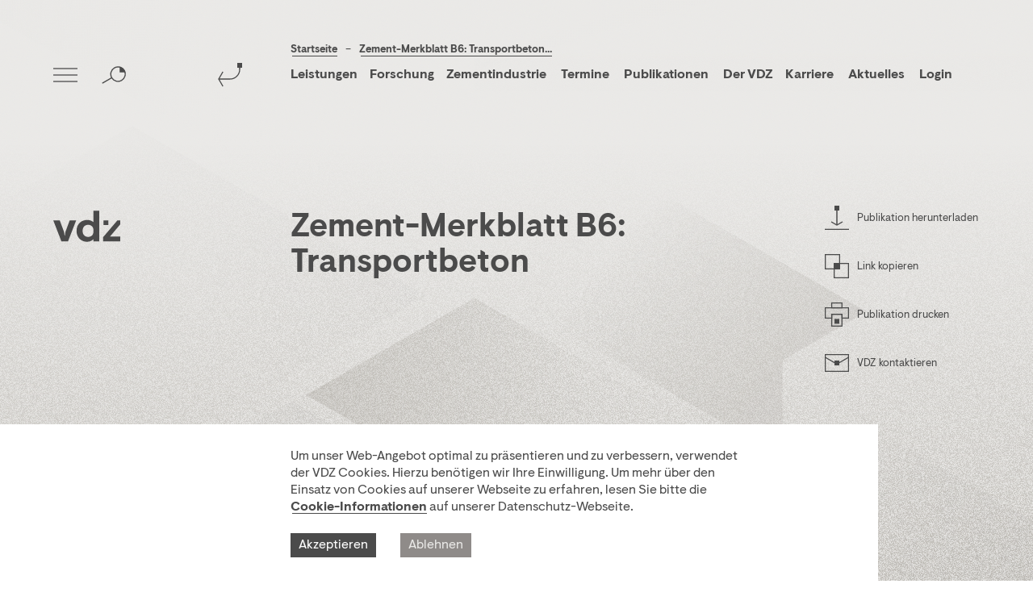

--- FILE ---
content_type: text/html; charset=utf-8
request_url: https://www.vdz-online.de/wissensportal/publikationen/zement-merkblatt-b6-transportbeton
body_size: 15049
content:
<!DOCTYPE html>
<html lang="de-DE">
<head prefix="og: http://ogp.me/ns# fb: http://ogp.me/ns/fb# website: http://ogp.me/ns/website#">

<meta charset="utf-8">
<!-- 
	This website is powered by TYPO3 - inspiring people to share!
	TYPO3 is a free open source Content Management Framework initially created by Kasper Skaarhoj and licensed under GNU/GPL.
	TYPO3 is copyright 1998-2026 of Kasper Skaarhoj. Extensions are copyright of their respective owners.
	Information and contribution at https://typo3.org/
-->

<base href="/">
<link rel="shortcut icon" href="/typo3conf/ext/vdz/Resources/Public/img/favicon.png" type="image/png">
<title>Zement-Merkblatt B6: Transportbeton</title>
<meta name="generator" content="TYPO3 CMS" />
<meta name="description" content="Herausgeber: Informationszentrum Beton" />
<meta name="viewport" content="width=device-width, minimum-scale=1.0, maximum-scale=1.0, user-scalable=0" />
<meta property="og:title" content="Zement-Merkblatt B6: Transportbeton" />
<meta property="og:description" content="Herausgeber: Informationszentrum Beton" />
<meta property="og:site_name" content="VDZ" />
<meta property="og:locale" content="de_DE" />
<meta name="twitter:card" content="summary" />
<meta name="google-site-verification" content="J6s_47muzsAPxqnDTWZaaybVFB-wSmKFH7LT5nA-NBo" />
<meta name="format-detection" content="telephone=no" />


<link rel="stylesheet" type="text/css" href="/typo3conf/ext/vdz/Resources/Public/css/index.css?1763392493" media="all">
<link rel="stylesheet" type="text/css" href="/typo3conf/ext/vdz/Resources/Public/css/print.css?1763392493" media="all">
<link rel="stylesheet" type="text/css" href="/typo3conf/ext/vdz/Resources/Public/css/keyvisual.css?1763392493" media="all">
<link rel="stylesheet" type="text/css" href="/typo3conf/ext/vdz/Resources/Public/css/detailPdf.css?1763392493" media="all">
<link rel="stylesheet" type="text/css" href="/typo3conf/ext/vdz/Resources/Public/css/teaserSlider.css?1763392493" media="all">



<script src="/typo3conf/ext/vdz/Resources/Public/js/common.js?1763392510" type="text/javascript" async="async" defer="defer"></script>


<link rel="alternate" hreflang="de-DE" href="https://www.vdz-online.de/wissensportal/publikationen/zement-merkblatt-b6-transportbeton"/>
<link rel="alternate" hreflang="en-US" href="https://www.vdz-online.de/en/knowledge-base/publications/zement-merkblatt-b6-transportbeton"/>
<link rel="alternate" hreflang="ru-RU" href="https://www.vdz-online.de/ru/znat-portal/publications/zement-merkblatt-b6-transportbeton"/>
<link rel="alternate" hreflang="x-default" href="https://www.vdz-online.de/wissensportal/publikationen/zement-merkblatt-b6-transportbeton"/>

<link rel="canonical" href="https://www.vdz-online.de/wissensportal/publikationen/zement-merkblatt-b6-transportbeton"/>

<script type="application/ld+json">[{}]</script>
</head>
<body class="page-knowledge_base">

<div class="navigation container is-top"><div class="grid logo-container"><div class="cell sm-4 lg-1 logo "><a href="/"><svg viewBox="0 0 100 48"><g id="logo-grey" class="icon-dark" fill="#4b4b4b" transform="translate(2.000000, 15.000000)"><path d="M22.5474162,0.0315359356 L32.2123793,0.0315359356 L20.0034072,32.0597972 L10.1476434,32.0597972 L-2,0.0315359356 L7.66496309,0.0315359356 L14.0908575,17.648338 L14.9131175,23.3520636 L15.2969903,23.3520636 L16.1215219,17.648338 L22.5474162,0.0315359356 Z M66.7734242,32.060026 L57.9352641,32.060026 L57.9352641,28.7288489 C55.7728563,30.9709873 52.7200454,32.700637 48.0772288,32.700637 C41.0176036,32.700637 32.7518455,27.3195047 32.7518455,16.0470393 C32.7518455,4.772286 40.6996025,-0.611134155 48.5860307,-0.611134155 C52.5292447,-0.611134155 55.516184,0.734148911 57.9352641,2.65826976 L57.9352641,-14.7 L66.7734242,-14.7 L66.7734242,32.060026 Z M50.1124361,25.2695496 C54.3736513,25.2695496 57.9352641,22.3890881 57.9352641,17.5845057 L57.9352641,14.509573 C57.9352641,9.76905168 54.3736513,6.82224115 50.0488359,6.82224115 C45.3424191,6.82224115 41.7808064,10.0252961 41.7808064,16.0470393 C41.7808064,22.0687826 45.3424191,25.2695496 50.1124361,25.2695496 Z M98,0.031307146 L98,6.11711149 L82.608745,24.8206643 L98,24.8206643 L98,32.0595684 L72.3713799,32.0595684 L72.3713799,25.7175197 L87.7626349,7.27021126 L93.7910278,0.031307146 L98,0.031307146 Z M73.1341283,7.27135521 L73.1341283,0.0324510942 L80.3118683,0.0324510942 L80.3118683,7.27135521 L73.1341283,7.27135521 Z"></path></g><g id="logo-white" class="icon-white" fill="#eae9e7" transform="translate(2.000000, 15.000000)"><path d="M22.5474162,0.0315359356 L32.2123793,0.0315359356 L20.0034072,32.0597972 L10.1476434,32.0597972 L-2,0.0315359356 L7.66496309,0.0315359356 L14.0908575,17.648338 L14.9131175,23.3520636 L15.2969903,23.3520636 L16.1215219,17.648338 L22.5474162,0.0315359356 Z M66.7734242,32.060026 L57.9352641,32.060026 L57.9352641,28.7288489 C55.7728563,30.9709873 52.7200454,32.700637 48.0772288,32.700637 C41.0176036,32.700637 32.7518455,27.3195047 32.7518455,16.0470393 C32.7518455,4.772286 40.6996025,-0.611134155 48.5860307,-0.611134155 C52.5292447,-0.611134155 55.516184,0.734148911 57.9352641,2.65826976 L57.9352641,-14.7 L66.7734242,-14.7 L66.7734242,32.060026 Z M50.1124361,25.2695496 C54.3736513,25.2695496 57.9352641,22.3890881 57.9352641,17.5845057 L57.9352641,14.509573 C57.9352641,9.76905168 54.3736513,6.82224115 50.0488359,6.82224115 C45.3424191,6.82224115 41.7808064,10.0252961 41.7808064,16.0470393 C41.7808064,22.0687826 45.3424191,25.2695496 50.1124361,25.2695496 Z M98,0.031307146 L98,6.11711149 L82.608745,24.8206643 L98,24.8206643 L98,32.0595684 L72.3713799,32.0595684 L72.3713799,25.7175197 L87.7626349,7.27021126 L93.7910278,0.031307146 L98,0.031307146 Z M73.1341283,7.27135521 L73.1341283,0.0324510942 L80.3118683,0.0324510942 L80.3118683,7.27135521 L73.1341283,7.27135521 Z"></path></g></svg></a></div></div><div class="burger-menu toggle-overlay hide mobile-hide tablet-hide" data-overlay-name="navigation"><img class="icon icon-dark desktop mobile-hide tablet-hide" src="/typo3conf/ext/vdz/Resources/Public/img/burger-dark.svg" alt="Open Menu" /><img class="icon icon-white mobile tablet desktop-hide" src="/typo3conf/ext/vdz/Resources/Public/img/burger-white.svg" alt="Open Menu" /></div><a href="/wissensportal" class="browser-back js-history-back"><img class="icon icon-dark desktop mobile-hide tablet-hide" src="/typo3conf/ext/vdz/Resources/Public/img/back-dark.svg" alt="Browser Back Button" /><img class="icon icon-white mobile tablet desktop-hide" src="/typo3conf/ext/vdz/Resources/Public/img/back-white.svg" alt="Browser Back Button" /></a><div class="breadcrumbs-menu"><div class="container"><div class="grid gutter"><div class="cell sm-10 md-9 md-offset-2 lg-offset-3 lg-8 headline"><a href="/" hreflang="">
                                            Startseite
                                        </a><span>
                                            –
                                        </span><a href="" class="cat" hreflang="/wissensportal/publikationen/zement-merkblatt-b6-transportbeton">
                                            Zement-Merkblatt B6: Transportbeton
                                        </a></div></div></div></div><div class="abstract-menu"><div class="container"><div class="grid gutter"><div class="cell sm-10 md-10 md-offset-2 lg-offset-3 lg-8"><div id="c4553" class="container"><ul class="navbar"><li class="level_1"><span class="click_button  ">Leistungen</span><ul class="nav_sublist first-level nav_list"><li class="sub-first-level"><span class="span-item ">Verfahrenstechnik</span><ul class="nav_sublist second-level"><li><a class="link-item " href="/leistungen/verfahrenstechnik/uebersicht" title="Übersicht">
                                                            Übersicht
                                                            </a></li><li><a class="link-item " href="/dienstleistung-und-beratung/verfahrenstechnik/thermische-verfahrenstechnik" title="Thermische Verfahrenstechnik">
                                                            Thermische Verfahrenstechnik
                                                            </a></li><li><a class="link-item " href="/leistungen/verfahrenstechnik/mechanische-verfahrenstechnik" title="Mechanische Verfahrenstechnik">
                                                            Mechanische Verfahrenstechnik
                                                            </a></li><li><a class="link-item " href="/leistungen/verfahrenstechnik/technische-reviews-und-benchmarking-1" title="Technische Reviews und Benchmarking">
                                                            Technische Reviews und Benchmarking
                                                            </a></li><li><a class="link-item " href="/leistungen/verfahrenstechnik/digitale-prozessunterstuetzung" title="Digitale Prozessunterstützung">
                                                            Digitale Prozessunterstützung
                                                            </a></li><li><a class="link-item " href="/leistungen/verfahrenstechnik/instandhaltung-und-vermessung" title="Instandhaltung und Vermessung">
                                                            Instandhaltung und Vermessung
                                                            </a></li></ul></li><li class="sub-first-level"><span class="span-item ">Umwelt- und Klimaschutz</span><ul class="nav_sublist second-level"><li><a class="link-item " href="/leistungen/umwelt/uebersicht" title="Übersicht">
                                                            Übersicht
                                                            </a></li><li><a class="link-item " href="/leistungen/umwelt/umweltgutachten-und-genehmigungsverfahren" title="Umweltgutachten und Genehmigungsverfahren">
                                                            Umweltgutachten und Genehmigungsverfahren
                                                            </a></li><li><a class="link-item " href="/leistungen/umwelt/umweltberatung" title="Umweltberatung">
                                                            Umweltberatung
                                                            </a></li><li><a class="link-item " href="/leistungen/umwelt/beratung-zur-co2-abscheidung" title="Beratung zur CO₂-Abscheidung">
                                                            Beratung zur CO₂-Abscheidung
                                                            </a></li><li><a class="link-item " href="/leistungen/umwelt/umweltmessungen" title="Umweltmessungen">
                                                            Umweltmessungen
                                                            </a></li><li><a class="link-item " href="/leistungen/umwelt/umweltanalytik" title="Umweltanalytik">
                                                            Umweltanalytik
                                                            </a></li><li><a class="link-item " href="/leistungen/umwelt/oekobilanzierung-und-nachhaltigkeitsbewertung/" title="Ökobilanzierung und Nachhaltigkeitsbewertung">
                                                            Ökobilanzierung und Nachhaltigkeitsbewertung
                                                            </a></li></ul></li><li class="sub-first-level"><span class="span-item ">Leistungsfähigkeit von Zement</span><ul class="nav_sublist second-level"><li><a class="link-item " href="/leistungen/leistungsfaehigkeit-von-zement/uebersicht" title="Übersicht">
                                                            Übersicht
                                                            </a></li><li><a class="link-item " href="/leistungen/leistungsfaehigkeit-von-zement/bewertung-und-optimierung-von-zementeigenschaften" title="Bewertung und Optimierung von Zementeigenschaften">
                                                            Bewertung und Optimierung von Zementeigenschaften
                                                            </a></li><li><a class="link-item " href="/leistungen/leistungsfaehigkeit-von-zement/calcinierte-tone" title="Calcinierte Tone">
                                                            Calcinierte Tone
                                                            </a></li><li><a class="link-item " href="/leistungen/leistungsfaehigkeit-von-zement/charakterisierung-von-portlandzementklinker" title="Charakterisierung von Portlandzementklinker">
                                                            Charakterisierung von Portlandzementklinker
                                                            </a></li></ul></li><li class="sub-first-level"><span class="span-item ">Betontechnologie</span><ul class="nav_sublist second-level"><li><a class="link-item " href="/leistungen/betontechnologie/uebersicht" title="Übersicht">
                                                            Übersicht
                                                            </a></li><li><a class="link-item " href="/leistungen/betontechnologie/materialpruefungen" title="Materialprüfungen">
                                                            Materialprüfungen
                                                            </a></li><li><a class="link-item " href="/leistungen/betontechnologie/dauerhaftigkeitsbewertung" title="Dauerhaftigkeitsbewertung">
                                                            Dauerhaftigkeitsbewertung
                                                            </a></li><li><a class="link-item " href="/leistungen/betontechnologie/bauwerksmanagement" title="Bauwerksmanagement">
                                                            Bauwerksmanagement
                                                            </a></li><li><a class="link-item " href="/leistungen/betontechnologie/zulassungspruefungen-und-begleitung-von-zulassungsverfahren" title="Zulassungsprüfungen und Zulassungsverfahren">
                                                            Zulassungsprüfungen und Zulassungsverfahren
                                                            </a></li><li><a class="link-item " href="/leistungen/betontechnologie/oekobilanzierung-und-nachhaltigkeitsbewertung" title="Ökobilanzierung und Nachhaltigkeitsbewertung">
                                                            Ökobilanzierung und Nachhaltigkeitsbewertung
                                                            </a></li><li><a class="link-item " href="/leistungen/betontechnologie/betonbauqualitaet-bbq" title="Betonbauqualität BBQ">
                                                            Betonbauqualität BBQ
                                                            </a></li><li><a class="link-item " href="/leistungen/betontechnologie/kundenspezifische-leistungen" title="Kundenspezifische Leistungen">
                                                            Kundenspezifische Leistungen
                                                            </a></li></ul></li><li class="sub-first-level"><span class="span-item ">Labordienstleistungen</span><ul class="nav_sublist second-level"><li><a class="link-item " href="/leistungen/labordienstleistungen/uebersicht" title="Übersicht">
                                                            Übersicht
                                                            </a></li><li><a class="link-item " href="/leistungen/labordienstleistungen/materialpruefungen-und-untersuchungen" title="Materialprüfungen und -untersuchungen">
                                                            Materialprüfungen und -untersuchungen
                                                            </a></li><li><a class="link-item " href="/leistungen/labordienstleistungen/umweltanalytik" title="Umweltanalytik">
                                                            Umweltanalytik
                                                            </a></li><li><a class="link-item " href="/leistungen/labordienstleistungen/schadensanalytik" title="Schadensanalytik">
                                                            Schadensanalytik
                                                            </a></li><li><a class="link-item " href="/leistungen/labordienstleistungen/referenzmaterialien" title="Referenzmaterialien">
                                                            Referenzmaterialien
                                                            </a></li><li><a class="link-item " href="/leistungen/labordienstleistungen/laborreviews-und-laborschulung" title="Laborreviews und Laborschulung">
                                                            Laborreviews und Laborschulung
                                                            </a></li></ul></li><li class="sub-first-level"><span class="span-item ">Zertifizierung</span><ul class="nav_sublist second-level"><li><a class="link-item " href="/leistungen/zertifizierung/uebersicht" title="Übersicht">
                                                            Übersicht
                                                            </a></li><li><a class="link-item " href="/leistungen/zertifizierung/produktzertifizierung" title="Produktzertifizierung">
                                                            Produktzertifizierung
                                                            </a></li><li><a class="link-item " href="/leistungen/zertifizierung/zertifizierung-von-managementsystemen" title="Zertifizierung von Managementsystemen">
                                                            Zertifizierung von Managementsystemen
                                                            </a></li><li><a class="link-item " href="/leistungen/zertifizierung/verifizierung-von-treibhausgas-emissionsberichten-co2-audits" title="Verifizierung von Treibhausgas-Emissionsberichten (CO₂-Audits)">
                                                            Verifizierung von Treibhausgas-Emissionsberichten (CO₂-Audits)
                                                            </a></li><li><a class="link-item " href="/leistungen/zertifizierung/csc-zertifizierung" title="CSC-Zertifizierung">
                                                            CSC-Zertifizierung
                                                            </a></li><li><a class="link-item " href="/leistungen/zertifizierung/co2-label-fuer-zement-ccc-zertifizierung" title="CO₂-Label">
                                                            CO₂-Label
                                                            </a></li></ul></li><li class="sub-first-level"><span class="span-item ">Forschung</span><ul class="nav_sublist second-level"><li><a class="link-item " href="/leistungen/auftragsforschung" title="Auftragsforschung">
                                                            Auftragsforschung
                                                            </a></li></ul></li><li class="sub-first-level"><span class="span-item ">Weiterbildung</span><ul class="nav_sublist second-level"><li><a class="link-item " href="/weiterbildung/uebersicht" title="Übersicht">
                                                            Übersicht
                                                            </a></li><li><a class="link-item " href="/termine" title="Seminare und Workshops">
                                                            Seminare und Workshops
                                                            </a></li><li><a class="link-item " href="/weiterbildung/industriemeister-lehrgang-kalk/zement" title="Industriemeister-Lehrgang Kalk/Zement">
                                                            Industriemeister-Lehrgang Kalk/Zement
                                                            </a></li><li><a class="link-item " href="/weiterbildung/lehrgaenge-und-trainings" title="Lehrgänge und Trainings">
                                                            Lehrgänge und Trainings
                                                            </a></li><li><a class="link-item " href="/weiterbildung/produktionssteuerer-lehrgang-zement" title="Produktionssteuerer/in-Lehrgang Zement">
                                                            Produktionssteuerer/in-Lehrgang Zement
                                                            </a></li><li><a class="link-item " href="/weiterbildung/digitale-transformation" title="Digitale Transformation">
                                                            Digitale Transformation
                                                            </a></li><li><a class="link-item " href="/weiterbildung/inhouseseminare" title="Inhouseseminare">
                                                            Inhouseseminare
                                                            </a></li><li><a class="link-item " href="/weiterbildung/lernplattform-zement/beton/kalk" title="Lernplattform Zement/Beton/Kalk">
                                                            Lernplattform Zement/Beton/Kalk
                                                            </a></li><li><a class="link-item " href="/leistungen/weiterbildung/simulator-training" title="Simulator Training">
                                                            Simulator Training
                                                            </a></li></ul></li></ul></li><li class="level_1"><span class="click_button  ">Forschung</span><ul class="nav_sublist first-level nav_list"><li class="sub-first-level"><a href="https://www.vdz-online.de/wissensportal?tx_vdzknowledgebase_pi1%5Bcontroller%5D=Article&amp;tx_vdzknowledgebase_pi1%5Bfilter%5D%5BcategoryArea%5D%5Bid%5D=4&amp;cHash=1b1afc657cbfb624eca0df4faaecfca8" title="Forschungsprojekte">
                                               Forschungsprojekte
                                               </a></li><li class="sub-first-level"><a href="/forschung-und-innovation/industrielle-gemeinschaftsforschung" title="Industrielle Gemeinschaftsforschung">
                                               Industrielle Gemeinschaftsforschung
                                               </a></li><li class="sub-first-level"><a href="https://www.vdz-online.de/leistungen/auftragsforschung" title="Auftragsforschung">
                                               Auftragsforschung
                                               </a></li></ul></li><li class="level_1"><span class="click_button  ">Zementindustrie</span><ul class="nav_sublist first-level nav_list"><li class="sub-first-level"><span class="span-item ">Klimaschutz</span><ul class="nav_sublist second-level"><li><a class="link-item " href="/zementindustrie/klimaschutz/uebersicht" title="Übersicht">
                                                            Übersicht
                                                            </a></li><li><a class="link-item " href="/dekarbonisierung" title="Dekarbonisierung">
                                                            Dekarbonisierung
                                                            </a></li><li><a class="link-item " href="/zementindustrie/klimaschutz/co2-infrastruktur" title="CO₂-Infrastruktur">
                                                            CO₂-Infrastruktur
                                                            </a></li><li><a class="link-item " href="/zementindustrie/klimaschutz/co2-label/" title="CO₂-Label">
                                                            CO₂-Label
                                                            </a></li></ul></li><li class="sub-first-level"><a href="/zementindustrie/energieeffizienz" title="Energieeffizienz">
                                               Energieeffizienz
                                               </a></li><li class="sub-first-level"><a href="/zementindustrie/beschaeftigungsstudie" title="Beschäftigung">
                                               Beschäftigung
                                               </a></li><li class="sub-first-level"><span class="span-item ">Rohstoffe und Biodiversität</span><ul class="nav_sublist second-level"><li><a class="link-item " href="/ressourcenschonung" title="Ressourcenschonung">
                                                            Ressourcenschonung
                                                            </a></li></ul></li><li class="sub-first-level"><a href="/zementindustrie/nachhaltigkeit" title="Nachhaltigkeit">
                                               Nachhaltigkeit
                                               </a></li><li class="sub-first-level"><a href="/zementindustrie/digitalisierung" title="Digitalisierung">
                                               Digitalisierung
                                               </a></li><li class="sub-first-level"><a href="/zementindustrie/baunachfrage" title="Baunachfrage">
                                               Baunachfrage
                                               </a></li><li class="sub-first-level"><span class="span-item ">Zahlen und Daten</span><ul class="nav_sublist second-level"><li><a class="link-item " href="/zementindustrie/zahlen-und-daten/uebersicht" title="Übersicht">
                                                            Übersicht
                                                            </a></li><li><a class="link-item " href="/zementindustrie/zahlen-und-daten/zementindustrie-in-deutschland" title="Zementindustrie in Deutschland">
                                                            Zementindustrie in Deutschland
                                                            </a></li><li><a class="link-item " href="/zementindustrie/zahlen-und-daten/zementmarkt-und-baukonjunktur" title="Zementmarkt und Baukonjunktur">
                                                            Zementmarkt und Baukonjunktur
                                                            </a></li><li><a class="link-item " href="/zementindustrie/zahlen-und-daten/umweltdaten" title="Umweltdaten">
                                                            Umweltdaten
                                                            </a></li><li><a class="link-item " href="/zementindustrie/zahlen-und-daten/arbeiten-in-der-zementindustrie" title="Arbeiten in der Zementindustrie">
                                                            Arbeiten in der Zementindustrie
                                                            </a></li></ul></li><li class="sub-first-level"><a href="/zementindustrie/baukultur" title="Baukultur">
                                               Baukultur
                                               </a></li><li class="sub-first-level"><a href="/verband" title="Verband">
                                               Verband
                                               </a></li></ul></li><li class="level_1"><a href="/termine" title="Termine">
                            Termine
                            </a></li><li class="level_1"><a href="https://www.vdz-online.de/wissensportal?tx_vdzknowledgebase_pi1%5Bcontroller%5D=Article&amp;tx_vdzknowledgebase_pi1%5Bfilter%5D%5BcategoryArea%5D%5Bid%5D=3&amp;cHash=7570838e965ee097162275ecadd737f9" title="Publikationen">
                            Publikationen
                            </a></li><li class="level_1"><span class="click_button  ">Der VDZ</span><ul class="nav_sublist first-level nav_list"><li class="sub-first-level"><a href="/ueber-den-vdz/bewaehrtes-neu-denken" title="Bewährtes neu denken">
                                               Bewährtes neu denken
                                               </a></li><li class="sub-first-level"><a href="https://vdz.info/zemai" title="Branchenpublikationen">
                                               Branchenpublikationen
                                               </a></li><li class="sub-first-level"><a href="/verband" title="Verband">
                                               Verband
                                               </a></li><li class="sub-first-level"><a href="/ueber-den-vdz/fuehrungskreis" title="Führungskreis des VDZ">
                                               Führungskreis des VDZ
                                               </a></li><li class="sub-first-level"><span class="span-item ">Historisches</span><ul class="nav_sublist second-level"><li><a class="link-item " href="/ueber-den-vdz/forschungsinstitut-der-zementindustrie" title="Forschungsinstitut der Zementindustrie">
                                                            Forschungsinstitut der Zementindustrie
                                                            </a></li></ul></li><li class="sub-first-level"><a href="/beteiligungen" title="Beteiligungen">
                                               Beteiligungen
                                               </a></li><li class="sub-first-level"><a href="/ueber-den-vdz/standort-berlin" title="Standort Berlin">
                                               Standort Berlin
                                               </a></li><li class="sub-first-level"><a href="https://www.vdz-online.de/wissensportal/publikationen/unternehmensphilosophie" title="Unternehmensphilosophie">
                                               Unternehmensphilosophie
                                               </a></li><li class="sub-first-level"><a href="https://www.vdz-online.de/wissensportal/publikationen/Gleichstellungsplan" title="Gleichstellungsplan">
                                               Gleichstellungsplan
                                               </a></li></ul></li><li class="level_1"><span class="click_button  ">Karriere</span><ul class="nav_sublist first-level nav_list"><li class="sub-first-level"><a href="/karriere/uebersicht" title="Übersicht">
                                               Übersicht
                                               </a></li><li class="sub-first-level"><a href="/karriere/stellenausschreibungen" title="Stellenausschreibungen">
                                               Stellenausschreibungen
                                               </a></li><li class="sub-first-level"><a href="/karriere/abschlussarbeiten-praktika" title="Abschlussarbeiten &amp; Praktika">
                                               Abschlussarbeiten &amp; Praktika
                                               </a></li><li class="sub-first-level"><a href="/karriere/ausbildung" title="Ausbildung">
                                               Ausbildung
                                               </a></li><li class="sub-first-level"><a href="/weiterbildung/uebersicht" title="Weiterbildungswerk">
                                               Weiterbildungswerk
                                               </a></li></ul></li><li class="level_1"><a href="/aktuelles" title="Aktuelles">
                            Aktuelles
                            </a></li><li class="level_1"><a href="https://mitglieder.vdz-online.de" title="Login">
                            Login
                            </a></li></ul></div></div></div></div></div><div class="nav-right"><div class="search-icon toggle-overlay" data-overlay-name="search"><img class="icon icon-dark desktop mobile-hide tablet-hide" src="/typo3conf/ext/vdz/Resources/Public/img/search-dark.svg" alt="Open Search" /><img class="icon icon-white mobile tablet desktop-hide" src="/typo3conf/ext/vdz/Resources/Public/img/search-white.svg" alt="Open Search" /></div><div class="language language-menu"></div><div class="burger-menu desktop-hide toggle-overlay" data-overlay-name="navigation"><img class="icon icon-dark desktop mobile-hide tablet-hide" src="/typo3conf/ext/vdz/Resources/Public/img/burger-dark.svg" alt="Open Menu" /><img class="icon icon-white mobile tablet desktop-hide" src="/typo3conf/ext/vdz/Resources/Public/img/burger-white.svg" alt="Open Menu" /></div></div></div><div class="overlay navigation-overlay" data-overlay-name="navigation"><div class="content-wrapper"><div class="container"><div class="grid gutter"><nav class="cell sm-12 md-10 md-offset-2 lg-offset-3 lg-8 nav_content hidden-on-load"><ul class="nav_list"><li  data-level="1"  class="level_1 nav_item has-sublist"><span>Leistungen</span><ul class="nav_sublist"><li data-level="2" class="level_2 nav_item has-sublist"><span>Verfahrenstechnik</span><ul class="nav_sublist"><li  data-level="3"  class="level_3 nav_subitem"><a href="/leistungen/verfahrenstechnik/uebersicht">Übersicht</a></li><li  data-level="3"  class="level_3 nav_subitem"><a href="/dienstleistung-und-beratung/verfahrenstechnik/thermische-verfahrenstechnik">Thermische Verfahrenstechnik</a></li><li  data-level="3"  class="level_3 nav_subitem"><a href="/leistungen/verfahrenstechnik/mechanische-verfahrenstechnik">Mechanische Verfahrenstechnik</a></li><li  data-level="3"  class="level_3 nav_subitem"><a href="/leistungen/verfahrenstechnik/technische-reviews-und-benchmarking-1">Technische Reviews und Benchmarking</a></li><li  data-level="3"  class="level_3 nav_subitem"><a href="/leistungen/verfahrenstechnik/digitale-prozessunterstuetzung">Digitale Prozessunterstützung</a></li><li  data-level="3"  class="level_3 nav_subitem"><a href="/leistungen/verfahrenstechnik/instandhaltung-und-vermessung">Instandhaltung und Vermessung</a></li></ul></li><li data-level="2" class="level_2 nav_item has-sublist"><span>Umwelt- und Klimaschutz</span><ul class="nav_sublist"><li  data-level="3"  class="level_3 nav_subitem"><a href="/leistungen/umwelt/uebersicht">Übersicht</a></li><li  data-level="3"  class="level_3 nav_subitem"><a href="/leistungen/umwelt/umweltgutachten-und-genehmigungsverfahren">Umweltgutachten und Genehmigungsverfahren</a></li><li  data-level="3"  class="level_3 nav_subitem"><a href="/leistungen/umwelt/umweltberatung">Umweltberatung</a></li><li  data-level="3"  class="level_3 nav_subitem"><a href="/leistungen/umwelt/beratung-zur-co2-abscheidung">Beratung zur CO₂-Abscheidung</a></li><li  data-level="3"  class="level_3 nav_subitem"><a href="/leistungen/umwelt/umweltmessungen">Umweltmessungen</a></li><li  data-level="3"  class="level_3 nav_subitem"><a href="/leistungen/umwelt/umweltanalytik">Umweltanalytik</a></li><li  data-level="3"  class="level_3 nav_subitem"><a href="/leistungen/betontechnologie/oekobilanzierung-und-nachhaltigkeitsbewertung">Ökobilanzierung und Nachhaltigkeitsbewertung</a></li></ul></li><li data-level="2" class="level_2 nav_item has-sublist"><span>Leistungsfähigkeit von Zement</span><ul class="nav_sublist"><li  data-level="3"  class="level_3 nav_subitem"><a href="/leistungen/leistungsfaehigkeit-von-zement/uebersicht">Übersicht</a></li><li  data-level="3"  class="level_3 nav_subitem"><a href="/leistungen/leistungsfaehigkeit-von-zement/bewertung-und-optimierung-von-zementeigenschaften">Bewertung und Optimierung von Zementeigenschaften</a></li><li  data-level="3"  class="level_3 nav_subitem"><a href="/leistungen/leistungsfaehigkeit-von-zement/calcinierte-tone">Calcinierte Tone</a></li><li  data-level="3"  class="level_3 nav_subitem"><a href="/leistungen/leistungsfaehigkeit-von-zement/charakterisierung-von-portlandzementklinker">Charakterisierung von Portlandzementklinker</a></li></ul></li><li data-level="2" class="level_2 nav_item has-sublist"><span>Betontechnologie</span><ul class="nav_sublist"><li  data-level="3"  class="level_3 nav_subitem"><a href="/leistungen/betontechnologie/uebersicht">Übersicht</a></li><li  data-level="3"  class="level_3 nav_subitem"><a href="/leistungen/betontechnologie/materialpruefungen">Materialprüfungen</a></li><li  data-level="3"  class="level_3 nav_subitem"><a href="/leistungen/betontechnologie/dauerhaftigkeitsbewertung">Dauerhaftigkeitsbewertung</a></li><li  data-level="3"  class="level_3 nav_subitem"><a href="/leistungen/betontechnologie/bauwerksmanagement">Bauwerksmanagement</a></li><li  data-level="3"  class="level_3 nav_subitem"><a href="/leistungen/betontechnologie/zulassungspruefungen-und-begleitung-von-zulassungsverfahren">Zulassungsprüfungen und Zulassungsverfahren</a></li><li  data-level="3"  class="level_3 nav_subitem"><a href="/leistungen/betontechnologie/oekobilanzierung-und-nachhaltigkeitsbewertung">Ökobilanzierung und Nachhaltigkeitsbewertung</a></li><li  data-level="3"  class="level_3 nav_subitem"><a href="/leistungen/betontechnologie/betonbauqualitaet-bbq">Betonbauqualität BBQ</a></li><li  data-level="3"  class="level_3 nav_subitem"><a href="/leistungen/betontechnologie/kundenspezifische-leistungen">Kundenspezifische Leistungen</a></li></ul></li><li data-level="2" class="level_2 nav_item has-sublist"><span>Labordienstleistungen</span><ul class="nav_sublist"><li  data-level="3"  class="level_3 nav_subitem"><a href="/leistungen/labordienstleistungen/uebersicht">Übersicht</a></li><li  data-level="3"  class="level_3 nav_subitem"><a href="/leistungen/labordienstleistungen/materialpruefungen-und-untersuchungen">Materialprüfungen und -untersuchungen</a></li><li  data-level="3"  class="level_3 nav_subitem"><a href="/leistungen/labordienstleistungen/umweltanalytik">Umweltanalytik</a></li><li  data-level="3"  class="level_3 nav_subitem"><a href="/leistungen/labordienstleistungen/schadensanalytik">Schadensanalytik</a></li><li  data-level="3"  class="level_3 nav_subitem"><a href="/leistungen/labordienstleistungen/referenzmaterialien">Referenzmaterialien</a></li><li  data-level="3"  class="level_3 nav_subitem"><a href="/leistungen/labordienstleistungen/laborreviews-und-laborschulung">Laborreviews und Laborschulung</a></li></ul></li><li data-level="2" class="level_2 nav_item has-sublist"><span>Zertifizierung</span><ul class="nav_sublist"><li  data-level="3"  class="level_3 nav_subitem"><a href="/leistungen/zertifizierung/uebersicht">Übersicht</a></li><li  data-level="3"  class="level_3 nav_subitem"><a href="/leistungen/zertifizierung/produktzertifizierung">Produktzertifizierung</a></li><li  data-level="3"  class="level_3 nav_subitem"><a href="/leistungen/zertifizierung/zertifizierung-von-managementsystemen">Zertifizierung von Managementsystemen</a></li><li  data-level="3"  class="level_3 nav_subitem"><a href="/leistungen/zertifizierung/verifizierung-von-treibhausgas-emissionsberichten-co2-audits">Verifizierung von Treibhausgas-Emissionsberichten (CO₂-Audits)</a></li><li  data-level="3"  class="level_3 nav_subitem"><a href="/leistungen/zertifizierung/csc-zertifizierung">CSC-Zertifizierung</a></li><li  data-level="3"  class="level_3 nav_subitem"><a href="/leistungen/zertifizierung/co2-label-fuer-zement-ccc-zertifizierung">CO₂-Label</a></li></ul></li><li data-level="2" class="level_2 nav_item has-sublist"><span>Forschung</span><ul class="nav_sublist"><li  data-level="3"  class="level_3 nav_subitem"><a href="/leistungen/auftragsforschung">Auftragsforschung</a></li></ul></li><li data-level="2" class="level_2 nav_item has-sublist"><span>Weiterbildung</span><ul class="nav_sublist"><li  data-level="3"  class="level_3 nav_subitem"><a href="/weiterbildung/uebersicht">Übersicht</a></li><li  data-level="3"  class="level_3 nav_subitem"><a href="/leistungen/seminare-und-workshops">Seminare und Workshops</a></li><li  data-level="3"  class="level_3 nav_subitem"><a href="/weiterbildung/industriemeister-lehrgang-kalk/zement">Industriemeister-Lehrgang Kalk/Zement</a></li><li  data-level="3"  class="level_3 nav_subitem"><a href="/weiterbildung/lehrgaenge-und-trainings">Lehrgänge und Trainings</a></li><li  data-level="3"  class="level_3 nav_subitem"><a href="/weiterbildung/produktionssteuerer-lehrgang-zement">Produktionssteuerer/in-Lehrgang Zement</a></li><li  data-level="3"  class="level_3 nav_subitem"><a href="/weiterbildung/digitale-transformation">Digitale Transformation</a></li><li  data-level="3"  class="level_3 nav_subitem"><a href="/weiterbildung/inhouseseminare">Inhouseseminare</a></li><li  data-level="3"  class="level_3 nav_subitem"><a href="/weiterbildung/lernplattform-zement/beton/kalk">Lernplattform Zement/Beton/Kalk</a></li><li  data-level="3"  class="level_3 nav_subitem"><a href="/leistungen/weiterbildung/simulator-training">Simulator Training</a></li></ul></li></ul></li><li  data-level="1"  class="level_1 nav_item has-sublist"><span>Forschung</span><ul class="nav_sublist"><li class="level_2 nav_subitem"><a href="/forschung-und-innovation/forschungsprojekte">Forschungsprojekte</a></li><li class="level_2 nav_subitem"><a href="/forschung-und-innovation/industrielle-gemeinschaftsforschung">Industrielle Gemeinschaftsforschung</a></li><li class="level_2 nav_subitem"><a href="/forschung/auftragsforschung">Auftragsforschung</a></li></ul></li><li  data-level="1"  class="level_1 nav_item has-sublist"><span>Zementindustrie</span><ul class="nav_sublist"><li data-level="2" class="level_2 nav_item has-sublist"><span>Klimaschutz</span><ul class="nav_sublist"><li  data-level="3"  class="level_3 nav_subitem"><a href="/zementindustrie/klimaschutz/uebersicht">Übersicht</a></li><li  data-level="3"  class="level_3 nav_subitem"><a href="/dekarbonisierung">Dekarbonisierung</a></li><li  data-level="3"  class="level_3 nav_subitem"><a href="/zementindustrie/klimaschutz/co2-infrastruktur">CO₂-Infrastruktur</a></li><li  data-level="3"  class="level_3 nav_subitem"><a href="/leistungen/zertifizierung/co2-label-fuer-zement-ccc-zertifizierung">CO₂-Label</a></li></ul></li><li class="level_2 nav_subitem"><a href="/zementindustrie/energieeffizienz">Energieeffizienz</a></li><li class="level_2 nav_subitem"><a href="/zementindustrie/beschaeftigungsstudie">Beschäftigung</a></li><li data-level="2" class="level_2 nav_item has-sublist"><span>Rohstoffe und Biodiversität</span><ul class="nav_sublist"><li  data-level="3"  class="level_3 nav_subitem"><a href="/ressourcenschonung">Ressourcenschonung</a></li></ul></li><li class="level_2 nav_subitem"><a href="/zementindustrie/nachhaltigkeit">Nachhaltigkeit</a></li><li class="level_2 nav_subitem"><a href="/zementindustrie/digitalisierung">Digitalisierung</a></li><li class="level_2 nav_subitem"><a href="/zementindustrie/baunachfrage">Baunachfrage</a></li><li data-level="2" class="level_2 nav_item has-sublist"><span>Zahlen und Daten</span><ul class="nav_sublist"><li  data-level="3"  class="level_3 nav_subitem"><a href="/zementindustrie/zahlen-und-daten/uebersicht">Übersicht</a></li><li  data-level="3"  class="level_3 nav_subitem"><a href="/zementindustrie/zahlen-und-daten/zementindustrie-in-deutschland">Zementindustrie in Deutschland</a></li><li  data-level="3"  class="level_3 nav_subitem"><a href="/zementindustrie/zahlen-und-daten/zementmarkt-und-baukonjunktur">Zementmarkt und Baukonjunktur</a></li><li  data-level="3"  class="level_3 nav_subitem"><a href="/zementindustrie/zahlen-und-daten/umweltdaten">Umweltdaten</a></li><li  data-level="3"  class="level_3 nav_subitem"><a href="/zementindustrie/zahlen-und-daten/arbeiten-in-der-zementindustrie">Arbeiten in der Zementindustrie</a></li></ul></li><li class="level_2 nav_subitem"><a href="/zementindustrie/baukultur">Baukultur</a></li><li class="level_2 nav_subitem"><a href="/ueber-den-vdz/verband-1">Verband</a></li></ul></li><li  data-level="1"  class="level_1 nav_item"><a href="/termine">Termine</a><span class="nav_item-descr">Hier erfahren Sie alle Termine und weitere Informationen zu unseren Seminaren, Kursen, Lehrgängen und Veranstaltungen.</span></li><li  data-level="1"  class="level_1 nav_item"><a href="/publikationen">Publikationen</a><span class="nav_item-descr">Als international renommiertes, seit 1877 bestehendes Forschungs- und Kompetenzzentrum rund um Zement, Beton und Umweltschutz verfügen wir über eine ganzheitliche und praxisnahe Expertise, die dem neuesten Stand der Wissenschaft entspricht. Hier können Sie sich über eine Vielzahl an Publikationen informieren.</span></li><li  data-level="1"  class="level_1 nav_item has-sublist"><span>Der VDZ</span><ul class="nav_sublist"><li class="level_2 nav_subitem"><a href="/ueber-den-vdz/bewaehrtes-neu-denken">Bewährtes neu denken</a></li><li class="level_2 nav_subitem"><a href="/ueber-den-vdz/aktuelle-verbandspublikationen">Branchenpublikationen</a></li><li class="level_2 nav_subitem"><a href="/ueber-den-vdz/verband">Verband</a></li><li class="level_2 nav_subitem"><a href="/ueber-den-vdz/fuehrungskreis">Führungskreis des VDZ</a></li><li data-level="2" class="level_2 nav_item has-sublist"><span>Historisches</span><ul class="nav_sublist"><li  data-level="3"  class="level_3 nav_subitem"><a href="/ueber-den-vdz/forschungsinstitut-der-zementindustrie">Forschungsinstitut der Zementindustrie</a></li></ul></li><li class="level_2 nav_subitem"><a href="/beteiligungen">Beteiligungen</a></li><li class="level_2 nav_subitem"><a href="/ueber-den-vdz/standort-berlin">Standort Berlin</a></li><li class="level_2 nav_subitem"><a href="/ueber-den-vdz/unternehmensphilosophie">Unternehmensphilosophie</a></li><li class="level_2 nav_subitem"><a href="/ueber-den-vdz/gleichstellungsplan">Gleichstellungsplan</a></li></ul></li><li  data-level="1"  class="level_1 nav_item has-sublist"><span>Karriere</span><ul class="nav_sublist"><li class="level_2 nav_subitem"><a href="/karriere/uebersicht">Übersicht</a></li><li class="level_2 nav_subitem"><a href="/karriere/stellenausschreibungen">Stellenausschreibungen</a></li><li class="level_2 nav_subitem"><a href="/karriere/abschlussarbeiten-praktika">Abschlussarbeiten &amp; Praktika</a></li><li class="level_2 nav_subitem"><a href="/karriere/ausbildung">Ausbildung</a></li><li class="level_2 nav_subitem"><a href="/karriere/weiterbildungswerk">Weiterbildungswerk</a></li></ul></li><li  data-level="1"  class="level_1 nav_item"><a href="/aktuelles">Aktuelles</a><span class="nav_item-descr">Hier finden Sie aktuelle Nachrichten, Pressemitteilungen und Stellungnahmen des VDZ zu wichtigen Forschungs- und Industriethemen, Veranstaltungen und Publikationen.</span></li><li  data-level="1"  class="level_1 nav_item"><a href="/mitglieder-login">Login</a><span class="nav_item-descr">VDZ-Mitglieder können auf Login klicken, um sich in unserem Online-Mitgliederbereich anzumelden.</span></li><li  data-level="1"  class="level_1 nav_item"><a href="/beschaeftigung">Beschäftigung</a></li></ul></nav></div></div><button class="toggle-overlay button button-close move-bg bg-top-left" data-overlay-name="navigation"><img src="/typo3conf/ext/vdz/Resources/Public/img/close-dark.svg" alt="close" /></button></div></div><div id="search" class="overlay search-overlay"
     data-overlay-name="search"><div class="content-wrapper"><div class="container"><section class="search hidden-on-load"><form data-base-url="https://www.vdz-online.de/wissensportal?type=2102" data-query-slug="&amp;q=" class="search-form" action="/wissensportal?tx__%5Bcontroller%5D=Standard&amp;cHash=d06d9da6f91cf99f4f7d850849ba46b8" method="post"><div><input type="hidden" name="__referrer[@extension]" value="" /><input type="hidden" name="__referrer[@controller]" value="Standard" /><input type="hidden" name="__referrer[@action]" value="knowledgeBase" /><input type="hidden" name="__referrer[arguments]" value="YTowOnt905180aa3e5010edcec25cce6b5ce1f688d09425b" /><input type="hidden" name="__referrer[@request]" value="a:3:{s:10:&quot;@extension&quot;;N;s:11:&quot;@controller&quot;;s:8:&quot;Standard&quot;;s:7:&quot;@action&quot;;s:13:&quot;knowledgeBase&quot;;}4e4094d0cc407911821ccb70c552915aee1cd664" /><input type="hidden" name="__trustedProperties" value="a:1:{i:0;i:1;}0ee65c4f73abc6de09c99bfb1422d1bd7277927c" /></div><div class="grid gutter"><div class="cell sm-12 md-10 md-offset-2 lg-offset-3 lg-8"><div class="search-input"><span contenteditable="true" data-placeholder="Suchbegriff" class="has-placeholder">Suchbegriff</span></div><input class="hidden-search-input" type="hidden" name="" value="" /></div><div class="cell sm-12 md-10 md-offset-2 lg-offset-3 lg-6"><button class="search-submit link-with-icon white hide" type="submit" data-default-text="Suche starten" data-searching-text="Es wird gesucht" data-suggestion-text="Meinten Sie vielleicht">Suche starten</button><div class="result-info"><div class="has-results hidden"><p class="p-big">
                                        Wir haben <strong class="result-count"></strong> Suchergebnisse zu „<span class="search-term"></span>“ gefunden:
                                    </p></div><div class="no-results hidden"><p class="p-big">
                                        Wir haben leider keine Vorschläge zum Begriff „<span class="search-term"></span>“
                                        für Sie.
                                    </p></div></div></div></div></form></section><div id="search-results" class="entry-list interactive filter-list hidden-on-load white"><div class="content"></div></div></div><button class="toggle-overlay button button-close move-bg bg-top-right" data-overlay-name="search"><img src="/typo3conf/ext/vdz/Resources/Public/img/close-dark.svg" alt="close" /></button></div></div><div class="contact-overlay overlay"
     data-overlay-name="contact"
     data-base-url="https://www.vdz-online.de/wissensportal?type=2101"><div class="content-wrapper"><div class="container"><div class="grid"><div class="cell sm-12 md-10 md-offset-2 lg-offset-3 lg-6"><div class="contact-form"><div class="content hidden-on-load" data-loading-text="Es wird geladen"><div class="gutter grid"><div class="cell sm-12">
                                    Es wird geladen
                                </div></div></div></div></div></div></div><button class="toggle-overlay button button-close move-bg bg-top-right" data-overlay-name="contact"><img src="/typo3conf/ext/vdz/Resources/Public/img/close-dark.svg" alt="close" /></button></div></div><div class="main"><nav class="action-icons js-intersection hidden-on-load"><div class="icons-wrapper"><a class="action feedback" href="/fileadmin/wissensportal/publikationen/basiswissen/zement-merkblaetter/B6_2021.pdf" target="_blank" download><img src="/typo3conf/ext/vdz/Resources/Public/img/download-dark.svg" alt="PDF herunterladen" class="icon-dark function_icon desktop mobile-hide tablet-hide" /><img src="/typo3conf/ext/vdz/Resources/Public/img/download-white.svg" alt="PDF herunterladen" class="icon-white function_icon mobile tablet desktop-hide" /><span>Publikation herunterladen</span><span class="feedback-msg">Download wird gestartet</span></a><button class="action feedback js-copy-link"><img src="/typo3conf/ext/vdz/Resources/Public/img/copy-dark.svg" alt="" class="function_icon copy-link icon-dark desktop mobile-hide tablet-hide" /><img src="/typo3conf/ext/vdz/Resources/Public/img/copy-white.svg" alt="" class="function_icon copy-link icon-white mobile tablet desktop-hide" /><span>Link kopieren</span><span class="feedback-msg">Link kopiert</span><input type="text" class="js-link-to-copy" value="https://www.vdz-online.de/wissensportal/publikationen/zement-merkblatt-b6-transportbeton" /></button><button class="action action_print action_print-pdf"><img src="/typo3conf/ext/vdz/Resources/Public/img/print-dark.svg" alt="Seite drucken" class="function_icon desktop icon-dark mobile-hide tablet-hide" /><img src="/typo3conf/ext/vdz/Resources/Public/img/print-white.svg" alt="Seite drucken" class="function_icon mobile icon-white tablet desktop-hide" /><span>
        Publikation drucken
    </span></button><button class="action toggle-overlay cta-contact" data-overlay-name="contact"><img src="/typo3conf/ext/vdz/Resources/Public/img/contact-dark.svg" alt="VDZ kontaktieren" class="function_icon icon-dark desktop mobile-hide tablet-hide" /><img src="/typo3conf/ext/vdz/Resources/Public/img/contact-white.svg" alt="VDZ kontaktieren" class="function_icon icon-white mobile tablet desktop-hide" /><span>VDZ kontaktieren</span></button></div><button class="button toggle-actions button-close move-bg bg-bottom-right"><img src="/typo3conf/ext/vdz/Resources/Public/img/close-dark.svg" alt="close" /></button></nav><div class="toggle-actions mobile tablet desktop-hidden"><span></span><span></span><span></span></div><div class="main-content-wrapper"><header class="page-header header-huge"><section id="start-visual" class="keyvisual-wrapper"><svg class="defs" viewBox="0 0 1360 944"><defs><linearGradient id="grad1" x1="0%" y1="0%" x2="100%" y2="0%"><stop offset="0%" style="stop-color:#8f8b89; stop-opacity:.3"></stop><stop offset="100%" style="stop-color:#8f8b89; stop-opacity:0"></stop></linearGradient><linearGradient id="blue-fg" x1="0%" y1="0%" x2="100%" y2="0%"><stop offset="30%" style="stop-color: #0078d2; stop-opacity:0"></stop><stop offset="100%" style="stop-color: #0078d2; stop-opacity:1"></stop></linearGradient><linearGradient id="blue-bg" x1="0%" y1="0%" x2="100%" y2="0%"><stop offset="10%" style="stop-color: #b9b6b0; stop-opacity:0"></stop><stop offset="100%" style="stop-color: #0078d2; stop-opacity:1"></stop></linearGradient><linearGradient id="orange-fg" x1="0%" y1="0%" x2="100%" y2="0%" gradientTransform="rotate(20)"><stop offset="50%" style="stop-color: #ff7a33; stop-opacity:0"></stop><stop offset="100%" style="stop-color: #ff7a33; stop-opacity:1"></stop></linearGradient><linearGradient id="orange-bg" x1="0%" y1="0%" x2="100%" y2="0%"><stop offset="0%" style="stop-color: #ff7a33; stop-opacity:.2"></stop><stop offset="100%" style="stop-color: #ff7a33; stop-opacity:1"></stop></linearGradient><linearGradient id="green-fg" x1="100%" y1="0%" x2="0%" y2="0%" gradientTransform="rotate(-20)"><stop offset="30%" style="stop-color: #00d199; stop-opacity:0"></stop><stop offset="100%" style="stop-color: #00d199; stop-opacity:.3"></stop></linearGradient><linearGradient id="green-bg" x1="100%" y1="0%" x2="0%" y2="0%"><stop offset="0%" style="stop-color: #00d199; stop-opacity:0"></stop><stop offset="100%" style="stop-color: #00d199; stop-opacity:1"></stop></linearGradient><linearGradient id="metal-fg" x1="100%" y1="0%" x2="0%" y2="0%"><stop offset="30%" style="stop-color: #506178; stop-opacity:0"></stop><stop offset="100%" style="stop-color: #506178; stop-opacity:.3"></stop></linearGradient><linearGradient id="metal-bg" x1="100%" y1="0%" x2="0%" y2="0%"><stop offset="0%" style="stop-color: #506178; stop-opacity:0"></stop><stop offset="100%" style="stop-color: #506178; stop-opacity:1"></stop></linearGradient><linearGradient id="metal-fg-2" x1="0%" y1="0%" x2="100%" y2="0%"><stop offset="40%" style="stop-color: #506178; stop-opacity:0"></stop><stop offset="100%" style="stop-color: #506178; stop-opacity:.8"></stop></linearGradient><linearGradient id="metal-bg-2" x1="0%" y1="0%" x2="100%" y2="0%" gradientTransform="rotate(50)"><stop offset="40%" style="stop-color: #506178; stop-opacity:0"></stop><stop offset="100%" style="stop-color: #506178; stop-opacity:.8"></stop></linearGradient><linearGradient id="fg-dark-deg-1" x1="0%" y1="0%" x2="100%" y2="0%" gradientTransform="rotate(-30)"><stop offset="20%" style="stop-color: #8f8b89; stop-opacity:0"></stop><stop offset="100%" style="stop-color: #8f8b89; stop-opacity:1"></stop></linearGradient><linearGradient id="fg-dark-horizontal-1" x1="100%" y1="0%" x2="0%" y2="0%" gradientTransform="rotate(10)"><stop offset="30%" style="stop-color: #b9b6b0; stop-opacity:0"></stop><stop offset="100%" style="stop-color: #b9b6b0; stop-opacity:1"></stop></linearGradient><linearGradient id="mid-deg-1" x1="100%" y1="0%" x2="0%" y2="0%" gradientTransform="rotate(-30)"><stop offset="0%" style="stop-color: #b9b6b0; stop-opacity:0"></stop><stop offset="100%" style="stop-color: #b9b6b0; stop-opacity:.3"></stop></linearGradient><linearGradient id="to-right-mid-horizontal-1" x1="100%" y1="0%" x2="0%" y2="0%"><stop offset="40%" style="stop-color: #b9b6b0; stop-opacity:0"></stop><stop offset="100%" style="stop-color: #b9b6b0; stop-opacity:.5"></stop></linearGradient><linearGradient id="bg-darkdeg-1" x1="0%" y1="0%" x2="100%" y2="0%" gradientTransform="rotate(30)"><stop offset="40%" style="stop-color: #b9b6b0; stop-opacity:0"></stop><stop offset="100%" style="stop-color: #b9b6b0; stop-opacity:.6"></stop></linearGradient><linearGradient id="bg-mid-horizontal-1" x1="0%" y1="0%" x2="100%" y2="0%"><stop offset="10%" style="stop-color: #b9b6b0; stop-opacity:0"></stop><stop offset="100%" style="stop-color: #b9b6b0; stop-opacity:1"></stop></linearGradient><linearGradient id="bg-mid-horizontal-2" x1="100%" y1="0%" x2="0%" y2="0%"><stop offset="20%" style="stop-color: #b9b6b0; stop-opacity:0"></stop><stop offset="100%" style="stop-color: #b9b6b0; stop-opacity:1"></stop></linearGradient><linearGradient id="fg-dark-vert" x1="0%" y1="0%" x2="0%" y2="100%" gradientTransform="rotate(30)"><stop offset="10%" style="stop-color: #8f8b89; stop-opacity:.1"></stop><stop offset="100%" style="stop-color: #8f8b89; stop-opacity:.8"></stop></linearGradient><linearGradient id="fg-light-vert" x1="0%" y1="0%" x2="0%" y2="100%" gradientTransform="rotate(30)"><stop offset="10%" style="stop-color: #b9b6b0; stop-opacity:.1"></stop><stop offset="100%" style="stop-color: #b9b6b0; stop-opacity:.8"></stop></linearGradient><linearGradient id="fg-dark-hz" x1="0%" y1="0%" x2="100%" y2="0%"><stop offset="10%" style="stop-color: #8f8b89; stop-opacity:0"></stop><stop offset="100%" style="stop-color: #8f8b89; stop-opacity:.8"></stop></linearGradient><linearGradient id="fg-dark-dia" x1="0" y1="100%" x2="0%" y2="0%" gradientTransform="rotate(-20)"><stop offset="30%" style="stop-color: #BAB6B1; stop-opacity:0"></stop><stop offset="100%" style="stop-color: #BAB6B1; stop-opacity:.4"></stop></linearGradient><linearGradient id="bg-dark-vert" x1="0%" y1="100%" x2="0%" y2="0%"><stop offset="10%" style="stop-color: #BAB6B1; stop-opacity:0"></stop><stop offset="100%" style="stop-color: #BAB6B1; stop-opacity:.8"></stop></linearGradient><path d="M624.536815,0 L624.803225,568.398024 L-3.41060513e-13,207.781194 L-2.27373675e-13,0 L624.536815,0 Z" id="el-1"></path><path d="M624.604649,0 L1360,0 L1360,464.020557 L1123.20499,600.449829 L846,440.398437 L624.803225,568.382128 L624.604649,0 Z" id="el-2"></path><path d="M1012.29076,944 L514.089611,944 L514.124375,760.196688 L403.297152,696.260084 L624.803225,568.398024 L1012.2731,791.932617 L1012.29076,944 Z" id="el-3"></path><path d="M1360,865.090094 L1360,944 L1012.27583,944 L1012.29541,664.5 L1360,865.090094 Z" id="el-4"></path><path d="M1360,463.708295 L1360,864.988708 L1012.29541,664.5 L1360,463.708295 Z" id="el-5"></path><path d="M624.803225,568.398024 L846,440.398437 L1123.20499,600.449829 L1012.2731,664.5 L1012.2731,791.932617 L624.803225,568.398024 Z" id="el-6"></path><path d="M-3.97903932e-13,718.678769 L-3.97903932e-13,481.415113 L237.114746,344.501465 L624.803225,568.398024 L181.943359,824.020508 L-3.41060513e-13,718.678769 Z" id="el-7"></path><path d="M5.18696197e-13,929.323639 L403.297152,696.260084 L514.124375,760.196688 L514.124375,944 L5.1159077e-13,944 L5.1159077e-13,929.323639 Z" id="el-8"></path></defs></svg><div class="keyvisual animated "><div class="canvas pattern"><div class="element foreground"><svg class="svg" viewBox="0 0 1360 944" preserveAspectRatio="xMinYMax slice"><g class="group element-1 visual-metal" data-order="4" transform="translate(-77, -45)"><use class="fg-standard" fill="url(#fg-dark-horizontal-1)" fill-rule="nonzero" xlink:href="#el-1"></use><use class="fg-hover" fill="url(#metal-fg)" fill-rule="nonzero" xlink:href="#el-1"></use></g><g class="group element-2 visual-blue" data-order="4" transform="translate(0, -75)"><use class="fg-standard" fill="url(#fg-dark-dia)" fill-rule="nonzero" xlink:href="#el-2"></use><use class="fg-hover" fill="url(#blue-fg)" fill-rule="nonzero" xlink:href="#el-2"></use></g><g class="group element-3 visual-green" data-order="1" transform="translate(0, 75)"><use class="fg-standard" fill="url(#to-right-mid-horizontal-1)" fill-rule="nonzero" xlink:href="#el-3"></use><use class="fg-hover" fill="url(#green-fg)" fill-rule="nonzero" xlink:href="#el-3"></use></g><g class="group element-4 visual-orange" data-order="3" transform="translate(78, 45)"><use class="fg-standard" fill="url(#fg-dark-hz)" fill-rule="nonzero" xlink:href="#el-4"></use><use class="fg-hover" fill="url(#orange-fg)" fill-rule="nonzero" xlink:href="#el-4"></use></g><g class="group element-5 visual-green" data-order="4" transform="translate(75, 0)"><use class="fg-standard" fill="url(#fg-light-vert)" fill-rule="nonzero" xlink:href="#el-5"></use><use class="fg-hover" fill="url(#green-fg)" fill-rule="nonzero" xlink:href="#el-5"></use></g><g class="group element-6 visual-metal" data-order="2" transform="translate(75, -45)"><use class="fg-standard" fill="url(#bg-darkdeg-1)" fill-rule="nonzero" xlink:href="#el-6"></use><use class="fg-hover" fill="url(#metal-fg-2)" fill-rule="nonzero" xlink:href="#el-6"></use></g><g class="group element-7 visual-orange" data-order="3" transform="translate(-75, 0)"><use class="fg-standard" fill="url(#fg-light-vert)" fill-rule="nonzero" xlink:href="#el-7"></use><use class="fg-hover" fill="url(#orange-fg)" fill-rule="nonzero" xlink:href="#el-7"></use></g><g class="group element-8 visual-blue" data-order="2" transform="translate(-78, 45)"><use class="fg-standard" fill="url(#fg-dark-vert)" fill-rule="nonzero" xlink:href="#el-8"></use><use class="fg-hover" fill="url(#blue-fg)" fill-rule="nonzero" xlink:href="#el-8"></use></g></svg></div><div class="element background"><svg class="svg" viewBox="0 0 1360 944" preserveAspectRatio="xMinYMax slice"><g class="group element-1 visual-metal" data-order="4" transform="translate(-77,-45)"><use class="bg-standard" fill="url(#bg-mid-horizontal-2)" fill-rule="nonzero" xlink:href="#el-1"></use><use class="fg-hover" fill="url(#metal-bg)" fill-rule="nonzero" xlink:href="#el-1"></use></g><g class="group element-2 visual-blue" data-order="4" transform="translate(0,-75)"><use class="bg-standard" fill="url(#bg-dark-vert)" fill-rule="nonzero" xlink:href="#el-2"></use><use class="fg-hover" fill="url(#blue-bg)" fill-rule="nonzero" xlink:href="#el-2"></use></g><g class="group element-3 visual-green" data-order="1" transform="translate(0,75)"><use class="bg-standard" fill="url(#bg-mid-horizontal-2)" fill-rule="nonzero" xlink:href="#el-3"></use><use class="fg-hover" fill="url(#green-bg)" fill-rule="nonzero" xlink:href="#el-3"></use></g><g class="group element-4 visual-orange" data-order="3" transform="translate(78,45)"><use class="bg-standard" fill="url(#bg-mid-horizontal-1)" fill-rule="nonzero" xlink:href="#el-4"></use><use class="fg-hover" fill="url(#orange-bg)" fill-rule="nonzero" xlink:href="#el-4"></use></g><g class="group element-5 visual-green" data-order="4" transform="translate(75,0)"><use class="bg-standard" fill="url(#fg-dark-vert)" fill-rule="nonzero" xlink:href="#el-5"></use><use class="fg-hover" fill="url(#green-bg)" fill-rule="nonzero" xlink:href="#el-5"></use></g><g class="group element-6 visual-metal" data-order="2" transform="translate(75,-45)"><use class="bg-standard" fill="url(#bg-darkdeg-1)" fill-rule="nonzero" xlink:href="#el-6"></use><use class="fg-hover" fill="url(#metal-bg-2)" fill-rule="nonzero" xlink:href="#el-6"></use></g><g class="group element-7 visual-orange" data-order="3" transform="translate(-75,0)"><use class="bg-standard" fill="url(#fg-dark-deg-1)" fill-rule="nonzero" xlink:href="#el-7"></use><use class="fg-hover" fill="url(#orange-bg)" fill-rule="nonzero" xlink:href="#el-7"></use></g><g class="group element-8 visual-blue" data-order="2" transform="translate(-78,45)"><use class="bg-standard" fill="url(#fg-dark-horizontal-1)" fill-rule="nonzero" xlink:href="#el-8"></use><use class="fg-hover" fill="url(#blue-bg)" fill-rule="nonzero" xlink:href="#el-8"></use></g></svg></div></div></div><div class="textarea"><div class="container"><div class="grid gutter"><div class="cell lg-6 lg-offset-3 sm-10 md-offset-2 md-9 header-content"><h1>
                        Zement-Merkblatt B6: Transportbeton
                    </h1></div></div></div></div></section><div class="intro-text"><div class="expanding-band"></div><div class="container"><div class="grid gutter"><p class="cell sm-12 md-offset-2 md-9 lg-offset-3 lg-6 p-big">
                        Herausgeber: Informationszentrum Beton
                    </p></div></div></div></header><section class="knowledgebase_detail"><div class="container"><div class="grid gutter"><div class="cell sm-12 md-10 md-offset-2 lg-offset-3 pdf-wrapper lg-6"><div class="pdf-controls zoom"><img id="zoom-out" src="/typo3conf/ext/vdz/Resources/Public/img/zoom-out-dark.svg" alt="Zoom Out" class="icon" /><span id="zoom-reset"><img id="reset-size" src="/typo3conf/ext/vdz/Resources/Public/img/reset-size-dark.svg" alt="Reset size" class="icon" /></span><img id="zoom-in" src="/typo3conf/ext/vdz/Resources/Public/img/zoom-in-dark.svg" alt="Zoom In" class="icon" /><a href="/fileadmin/wissensportal/publikationen/basiswissen/zement-merkblaetter/B6_2021.pdf" target="_blank" class="no-style fullscreen-link"><img id="fullscreen" src="/typo3conf/ext/vdz/Resources/Public/img/fullscreen-dark.svg" alt="Fullscreen" class="icon" /></a></div><div class="pdf-container"><canvas id="pdf" data-pdf-url="/fileadmin/wissensportal/publikationen/basiswissen/zement-merkblaetter/B6_2021.pdf"></canvas></div><div class="pdf-controls page-navigation"><svg id="previous-page" viewBox="0 0 30 20" class="icon disabled"><g stroke="none" stroke-width="1" fill="none" fill-rule="evenodd"><g transform="translate(0, -5)"><path d="M14.9976512,1.6805528e-07 L15.002019,28.8221423" id="Line-3" stroke="#4B4B4B" stroke-width="1.3" fill-rule="nonzero" transform="translate(14.499849, 14.500000) scale(1, -1) rotate(-89.991317) translate(-14.499849, -14.500000) "></path><polyline id="Stroke-1" stroke="#4B4B4B" stroke-width="1.3" transform="translate(26.402103, 15.004368) scale(-1, 1) rotate(90.000000) translate(-26.402103, -15.004368) " points="35.4021034 12.4064712 26.4021034 17.6022643 17.4021034 12.4064712"></polyline><rect id="Rectangle-Copy-2" fill="#4B4B4B" fill-rule="evenodd" x="-7.56337759e-05" y="11.9956322" width="6" height="6"></rect></g></g></svg><div id="page-number"><span id="current-page">1</span> / <span id="sum-pages">14</span></div><svg id="next-page" viewBox="0 0 30 20" class="icon "><g stroke="none" stroke-width="1" fill="none" fill-rule="evenodd"><g transform="translate(0, -5)"><path d="M14.9976512,1.6805528e-07 L15.002019,28.8221423" id="Line-3" stroke="#4B4B4B" stroke-width="1.3" fill-rule="nonzero" transform="translate(14.499849, 14.500000) scale(1, -1) rotate(-89.991317) translate(-14.499849, -14.500000) "></path><polyline id="Stroke-1" stroke="#4B4B4B" stroke-width="1.3" transform="translate(26.402103, 15.004368) scale(-1, 1) rotate(90.000000) translate(-26.402103, -15.004368) " points="35.4021034 12.4064712 26.4021034 17.6022643 17.4021034 12.4064712"></polyline><rect id="Rectangle-Copy-2" fill="#4B4B4B" fill-rule="evenodd" x="-7.56337759e-05" y="11.9956322" width="6" height="6"></rect></g></g></svg></div></div></div></div></section></div><section class="section"><div class="container"><div class="grid gutter flip-textmedia flip-textmedia-big align-right contact-teaser"><div class="pattern to-left"></div><div class="row mobile-reverse"><div class="cell sm-12 md-10 md-offset-2 mdx-offset-2 mdx-5 lg-offset-3 lg-4 textmedia_content"><h2>
        
                Haben Sie Fragen zu diesem Thema?
            
    </h2><p class="text-bold contact_subheader">
        
                Ihre Ansprechpartner
            
    </p><p class="contact_person"></p><p class="text-bold contact_info"><a href="tel:+49-211-45 78-0" class="contact_phone">
                        +49-211-45 78-0
                    </a><br /><a href="/" class="contact_email toggle-overlay cta-contact" data-overlay-name="contact">
                        info@vdz-online.de
                    </a></p></div><div class="cell sm-12 md-10 md-offset-2 mdx-offset-0 mdx-5 lg-offset-1 lg-4 no-padding-right"><div class="textmedia_img contact_img"><figure><div class="figimage"><picture><source media="(max-width: 420px)" srcset="/fileadmin/_processed_/9/6/csm_VDZ20_102Kontakt1_3484c6a779.jpg 1x,/fileadmin/_processed_/9/6/csm_VDZ20_102Kontakt1_b51fb0bd2d.jpg 2x" /><source media="(min-width: 1921px)" srcset="/fileadmin/_processed_/9/6/csm_VDZ20_102Kontakt1_a2b1a43dd2.jpg 1x" /><source media="(min-width: 1441px)" srcset="/fileadmin/_processed_/9/6/csm_VDZ20_102Kontakt1_54dadb1358.jpg 1x" /><source media="(min-width: 1025px)" srcset="/fileadmin/_processed_/9/6/csm_VDZ20_102Kontakt1_61e53644ec.jpg 1x,/fileadmin/_processed_/9/6/csm_VDZ20_102Kontakt1_e101429898.jpg 2x" /><source media="(min-width: 769px)" srcset="/fileadmin/_processed_/9/6/csm_VDZ20_102Kontakt1_04bc351bdd.jpg 1x,/fileadmin/_processed_/9/6/csm_VDZ20_102Kontakt1_694bcd927e.jpg 2x" /><source media="(min-width: 421px)" srcset="/fileadmin/_processed_/9/6/csm_VDZ20_102Kontakt1_04bc351bdd.jpg 1x,/fileadmin/_processed_/9/6/csm_VDZ20_102Kontakt1_694bcd927e.jpg 2x" /><img class="     " src="/fileadmin/_processed_/9/6/csm_VDZ20_102Kontakt1_54dadb1358.jpg" width="724" height="483" alt="" /></picture></div></figure></div></div></div></div></div></section><section class="section"><div class="teaser-slider"><div class="container pattern-wrapper"><div class="grid"><div class="cell sm-2 lg-5 pattern inverse"></div></div></div><div class="teaser chronology"><div class="container slider-headline"><div class="grid gutter"><div class="cell sm-12 md-8 md-offset-2 lg-6 lg-offset-3"><h2 class="h1">
                            Weitere Ausgaben
                        </h2></div></div></div><div class="slider-content-wrapper"><div class="slider-controls"><div class="grid gutter"><div class="cell sm-6 md-5 md-offset-2 lg-4 lg-offset-3 arrows-wrapper"><div class="arrows"><button class="arrow button light left" data-slide-direction="previous"><svg id="" viewBox="0 0 30 20" class="icon left"><g stroke="none" stroke-width="1" fill="none" fill-rule="evenodd"><g transform="translate(0, -5)"><path d="M14.9976512,1.6805528e-07 L15.002019,28.8221423" id="Line-3" stroke="#4B4B4B" stroke-width="1.3" fill-rule="nonzero" transform="translate(14.499849, 14.500000) scale(1, -1) rotate(-89.991317) translate(-14.499849, -14.500000) "></path><polyline id="Stroke-1" stroke="#4B4B4B" stroke-width="1.3" transform="translate(26.402103, 15.004368) scale(-1, 1) rotate(90.000000) translate(-26.402103, -15.004368) " points="35.4021034 12.4064712 26.4021034 17.6022643 17.4021034 12.4064712"></polyline><rect id="Rectangle-Copy-2" fill="#4B4B4B" fill-rule="evenodd" x="-7.56337759e-05" y="11.9956322" width="6" height="6"></rect></g></g></svg></button><button class="arrow button dark right" data-slide-direction="next"><svg id="" viewBox="0 0 30 20" class="icon right"><g stroke="none" stroke-width="1" fill="none" fill-rule="evenodd"><g transform="translate(0, -5)"><path d="M14.9976512,1.6805528e-07 L15.002019,28.8221423" id="Line-3" stroke="#4B4B4B" stroke-width="1.3" fill-rule="nonzero" transform="translate(14.499849, 14.500000) scale(1, -1) rotate(-89.991317) translate(-14.499849, -14.500000) "></path><polyline id="Stroke-1" stroke="#4B4B4B" stroke-width="1.3" transform="translate(26.402103, 15.004368) scale(-1, 1) rotate(90.000000) translate(-26.402103, -15.004368) " points="35.4021034 12.4064712 26.4021034 17.6022643 17.4021034 12.4064712"></polyline><rect id="Rectangle-Copy-2" fill="#4B4B4B" fill-rule="evenodd" x="-7.56337759e-05" y="11.9956322" width="6" height="6"></rect></g></g></svg></button></div></div></div></div><div class="slider-content grid gutter  hidden-on-load "><div class="cell sm-12 sm-offset-2 md-12 lg-offset-4 lg-12"><div class="grid gutter slides-wrapper"><div class="cell sm-4 slider-element lg-4"><h3 class="block headline">B 1</h3><a href="/wissensportal/publikationen/zement-merkblatt-b1-zemente-und-ihre-herstellung">
                    Zur Publikation
                </a></div><div class="cell sm-4 slider-element lg-4"><h3 class="block headline">B12</h3><a href="/wissensportal/publikationen/zement-merkblatt-b12-unterwasserbeton">
                    Zur Publikation
                </a></div><div class="cell sm-4 slider-element lg-4"><h3 class="block headline">B 9</h3><a href="/wissensportal/publikationen/zement-merkblatt-b9-expositionsklassen-fuer-betonbauteile-im-geltungsbereich-des-ec2">
                    Zur Publikation
                </a></div><div class="cell sm-4 slider-element lg-4"><h3 class="block headline">B 6</h3><a href="/wissensportal/publikationen/zement-merkblatt-b6-transportbeton">
                    Zur Publikation
                </a></div><div class="cell sm-4 slider-element lg-4"><h3 class="block headline">B 13</h3><a href="/wissensportal/publikationen/zement-merkblatt-b13-leichtbeton">
                    Zur Publikation
                </a></div><div class="cell sm-4 slider-element lg-4"><h3 class="block headline">B 18</h3><a href="/wissensportal/publikationen/zement-merkblatt-b18-risse-im-beton">
                    Zur Publikation
                </a></div><div class="cell sm-4 slider-element lg-4"><h3 class="block headline">B 11</h3><a href="/wissensportal/publikationen/zement-merkblatt-b11-massige-bauteile-aus-beton">
                    Zur Publikation
                </a></div><div class="cell sm-4 slider-element lg-4"><h3 class="block headline">H 10</h3><a href="/wissensportal/publikationen/zement-merkblatt-h10-wasserundurchlaessige-bauwerke-aus-beton">
                    Zur Publikation
                </a></div><div class="cell sm-4 slider-element lg-4"><h3 class="block headline">B 20</h3><a href="/wissensportal/publikationen/zement-merkblatt-b20-zusammensetzung-von-normalbeton-mischungsberechnung">
                    Zur Publikation
                </a></div><div class="cell sm-4 slider-element lg-4"><h3 class="block headline">Z_TB</h3><a href="/wissensportal/publikationen/temporaere-blaufaerbung-von-betonoberflaechen">
                    Zur Publikation
                </a></div><div class="cell sm-4 slider-element lg-4"><h3 class="block headline">H 11</h3><a href="/wissensportal/publikationen/zement-merkblatt-h11-fugen-und-ihre-abdichtung-in-wu-bauwerken-aus-beton">
                    Zur Publikation
                </a></div><div class="cell sm-4 slider-element lg-4"><h3 class="block headline">S 1</h3><a href="/wissensportal/publikationen/zement-merkblatt-s1-fahrbahndeckenbeton-fuer-strassen">
                    Zur Publikation
                </a></div><div class="cell sm-4 slider-element lg-4"><h3 class="block headline">B 19</h3><a href="/wissensportal/publikationen/zement-merkblatt-b19-zementestrich">
                    Zur Publikation
                </a></div><div class="cell sm-4 slider-element lg-4"><h3 class="block headline">B 21</h3><a href="/wissensportal/publikationen/zement-merkblatt-b21-betonieren-bei-extremen-temperaturen">
                    Zur Publikation
                </a></div><div class="cell sm-4 slider-element lg-4"><h3 class="block headline">B 5</h3><a href="/wissensportal/publikationen/zement-merkblatt-b5-ueberwachen-von-beton-auf-baustellen">
                    Zur Publikation
                </a></div><div class="cell sm-4 slider-element lg-4"><h3 class="block headline">B 7</h3><a href="/wissensportal/publikationen/zement-merkblatt-b7-bereiten-und-verarbeiten-von-beton">
                    Zur Publikation
                </a></div><div class="cell sm-4 slider-element lg-4"><h3 class="block headline">B 8</h3><a href="/wissensportal/publikationen/zement-merkblatt-b8-nachbehandlung-und-schutz-des-jungen-betons">
                    Zur Publikation
                </a></div><div class="cell sm-4 slider-element lg-4"><h3 class="block headline">B 3</h3><a href="/wissensportal/publikationen/zement-merkblatt-b-3-betonzusaetze-zusatzmittel-und-zusatzstoffe">
                    Zur Publikation
                </a></div><div class="cell sm-4 slider-element lg-4"><h3 class="block headline">B 4</h3><a href="/wissensportal/publikationen/zement-merkblatt-b-4-frischbeton-eigenschaften-und-pruefungen">
                    Zur Publikation
                </a></div><div class="cell sm-4 slider-element lg-4"><h3 class="block headline">B 27</h3><a href="/wissensportal/publikationen/zement-merkblatt-b27-ausbluehungen-entstehung-vermeidung">
                    Zur Publikation
                </a></div><div class="cell sm-4 slider-element lg-4"><h3 class="block headline">B 2</h3><a href="/wissensportal/publikationen/zement-merkblatt-b-2-gesteinskoernungen-fuer-normalbeton">
                    Zur Publikation
                </a></div><div class="cell sm-4 slider-element lg-4"><h3 class="block headline">LB 14</h3><a href="/wissensportal/publikationen/zement-merkblatt-lb14-beton-fuer-behaelter-in-biogasanlagen">
                    Zur Publikation
                </a></div><div class="cell sm-4 slider-element lg-4"><h3 class="block headline">H 8</h3><a href="/wissensportal/publikationen/zement-merkblatt-h8-sichtbeton-gestaltung-von-betonoberflaechen">
                    Zur Publikation
                </a></div><div class="cell sm-4 slider-element lg-4"><h3 class="block headline">S 2</h3><a href="/wissensportal/publikationen/zement-merkblatt-s2-der-bau-von-betonfahrbahndecken-auf-strassen">
                    Zur Publikation
                </a></div><div class="cell sm-4 slider-element lg-4"><h3 class="block headline">LB 4</h3><a href="/wissensportal/publikationen/zement-merkblatt-lb4-aussenwaende-fuer-warmstaelle">
                    Zur Publikation
                </a></div><div class="cell sm-4 slider-element lg-4"><h3 class="block headline">LB 1</h3><a href="/wissensportal/publikationen/zement-merkblatt-lb-fussboeden-fuer-lagerhallen">
                    Zur Publikation
                </a></div><div class="cell sm-4 slider-element lg-4"><h3 class="block headline">T 1</h3><a href="/wissensportal/publikationen/zement-merkblatt-t1-industrieboeden-aus-beton">
                    Zur Publikation
                </a></div><div class="cell sm-4 slider-element lg-4"><h3 class="block headline">LB 7</h3><a href="/wissensportal/publikationen/zement-merkblatt-lb7-naturnahe-wegbefestigungen">
                    Zur Publikation
                </a></div><div class="cell sm-4 slider-element lg-4"><h3 class="block headline">S 21</h3><a href="/wissensportal/publikationen/zement-merkblatt-s21-wegebau-mit-hydraulisch-gebundener-tragdeckschicht">
                    Zur Publikation
                </a></div><div class="cell sm-4 slider-element lg-4"><h3 class="block headline">B 29</h3><a href="/wissensportal/publikationen/zement-merkblatt-b29-selbstverdichtender-beton-eigenschaften-und-pruefungen">
                    Zur Publikation
                </a></div><div class="cell sm-4 slider-element lg-4"><h3 class="block headline">S 19</h3><a href="/wissensportal/publikationen/zement-merkblatt-s19-laendlicher-wegebau-mit-beton">
                    Zur Publikation
                </a></div></div></div></div></div></div><div class="teaser text-slider"><div class="container slider-headline"><div class="grid gutter"><div class="cell sm-12 md-8 md-offset-2 lg-6 lg-offset-3"><h2 class="h1">
                            Das könnte Sie auch interessieren
                        </h2></div></div></div><div class="slider-content-wrapper"><div class="slider-controls"><div class="grid gutter"><div class="cell sm-6 md-5 md-offset-2 lg-4 lg-offset-3 arrows-wrapper"><div class="arrows"><button class="arrow button light left" data-slide-direction="previous"><svg id="" viewBox="0 0 30 20" class="icon left"><g stroke="none" stroke-width="1" fill="none" fill-rule="evenodd"><g transform="translate(0, -5)"><path d="M14.9976512,1.6805528e-07 L15.002019,28.8221423" id="Line-3" stroke="#4B4B4B" stroke-width="1.3" fill-rule="nonzero" transform="translate(14.499849, 14.500000) scale(1, -1) rotate(-89.991317) translate(-14.499849, -14.500000) "></path><polyline id="Stroke-1" stroke="#4B4B4B" stroke-width="1.3" transform="translate(26.402103, 15.004368) scale(-1, 1) rotate(90.000000) translate(-26.402103, -15.004368) " points="35.4021034 12.4064712 26.4021034 17.6022643 17.4021034 12.4064712"></polyline><rect id="Rectangle-Copy-2" fill="#4B4B4B" fill-rule="evenodd" x="-7.56337759e-05" y="11.9956322" width="6" height="6"></rect></g></g></svg></button><button class="arrow button dark right" data-slide-direction="next"><svg id="" viewBox="0 0 30 20" class="icon right"><g stroke="none" stroke-width="1" fill="none" fill-rule="evenodd"><g transform="translate(0, -5)"><path d="M14.9976512,1.6805528e-07 L15.002019,28.8221423" id="Line-3" stroke="#4B4B4B" stroke-width="1.3" fill-rule="nonzero" transform="translate(14.499849, 14.500000) scale(1, -1) rotate(-89.991317) translate(-14.499849, -14.500000) "></path><polyline id="Stroke-1" stroke="#4B4B4B" stroke-width="1.3" transform="translate(26.402103, 15.004368) scale(-1, 1) rotate(90.000000) translate(-26.402103, -15.004368) " points="35.4021034 12.4064712 26.4021034 17.6022643 17.4021034 12.4064712"></polyline><rect id="Rectangle-Copy-2" fill="#4B4B4B" fill-rule="evenodd" x="-7.56337759e-05" y="11.9956322" width="6" height="6"></rect></g></g></svg></button></div></div><div class="cell sm-6 md-5 md-offset-2 lg-4 lg-offset-3 bullets-wrapper"><div class="bullets"></div></div></div></div><div class="slider-content grid gutter  hidden-on-load "><div class="cell sm-12 sm-offset-2 md-12 lg-offset-4 lg-12"><div class="grid gutter slides-wrapper"><div class="cell sm-3 md-3 slider-element lg-3"><p class="date">01.11.2025</p><p>Forschungsprojekte</p><h3 class="h4">
                    SekulaRES: Industrielle Verwertung sekundärer Ressourcen in zirkulären Bauprodukten – nachhaltige Bewirtschaftung urbaner Stoffströme und kreislaufgerechte Wertschöpfung mittels digitaler Technologien
                </h3><p>
                    In diesem Forschungsprojekt zum Urban Mining sollen alle mineralischen Stoffströme des anthropogenen Lagers untersucht werden, wie z.B. gemischter Bauschutt und Bodenaushub. Moderne sensor- und KI-gestützte Sortier- und Qualitätsüberwachungsverfahren sollen hochwertige Recyclingprodukte ermöglichen. Zudem sollen mittels mechanischer und thermischer Aufbereitungsverfahren zirkuläre Produkte entstehen, die als mineralische Ausgangsrohstoffe für nachhaltige Wertschöpfungsprozesse geeignet sind.
                </p><a href="/wissensportal/forschungsprojekte/[base64]">
            Mehr erfahren
        </a></div><div class="cell sm-3 md-3 slider-element lg-3"><p class="date">16.09.2024</p><p>Forschungsprojekte</p><h3 class="h4">
                    Nachhaltige Betonfahrbahndecken durch Verwendung neuer Zemente unter Berücksichtigung erforderlicher Dauerhaftigkeitsaspekte
                </h3><p>
                    Die Verwendung klinkereffizienter Zemente mit mehreren Hauptbestandteilen ist ein wichtiger Baustein auf dem Weg zur klimaneutralen Betonbauweise. Die technischen Einsatzmöglichkeiten dieser Zemente zur Herstellung von Fahrbahndecken werden im FE-Vorhaben „Nachhaltige Betonfahrbahndecken“ untersucht. Dabei werden auch rezyklierte Ausgangsstoffe für die Zementherstellung zur Schonung primärer Ressourcen und zur Förderung der Kreislaufwirtschaft zum Einsatz kommen.
                </p><a href="/wissensportal/forschungsprojekte/nachhaltige-betonfahrbahndecken-durch-verwendung-neuer-zemente">
            Mehr erfahren
        </a></div><div class="cell sm-3 md-3 slider-element lg-3"><p class="date">01.07.2024</p><p>Forschungsprojekte</p><h3 class="h4">
                    Leistungsfähigkeit (zweischichtiger) Betonpflastersteine mit klinkereffizienten Zementen unter besonderer Berücksichtigung des Frost-Tausalz-Widerstandes
                </h3><p>
                    Gemäß der CO₂-Roadmap sollen bis 2050 mindestens 50 % des Betons für Pflastersteine mit CEM II/C- oder vergleichbaren Zementen hergestellt werden. Der Nachweis, inwieweit dies in der Praxis der Herstellung zweischichtiger Betonpflastersteine umgesetzt werden kann, steht derzeit noch aus. Im Forschungsvorhaben werden Maßnahmen für Betonwarenhersteller entwickelt, welche die Herstellung klinkereffizienter Pflastersteine mit ausreichend hohem Frost-Tausalz-Widerstand sicherstellen.
                </p><a href="/wissensportal/forschungsprojekte/leistungsfaehigkeit-zweischichtiger-betonpflastersteine-mit-klinkereffizienten-zementen-unter-besonderer-beruecksichtigung-des-frost-tausalz-widerstandes">
            Mehr erfahren
        </a></div><div class="cell sm-3 md-3 slider-element lg-3"><p class="date">01.12.2022</p><p>Forschungsprojekte</p><h3 class="h4">
                    REDOL - Aragon&#039;s REgional Hub for circularity: Demonstration Of Local industrial-urban symbiosis initiatives
                </h3><p>
                    Im Projekt Redol wird die Schließung von Materialkreisläufen am Beispiel der Stadt Zaragossa thematisiert. Dabei geht es um die festen Siedlungsabfälle, die eine ergiebige Quelle für die Herstellung von Kreislaufprodukten darstellen. Es sollen fünf Wertschöpfungsketten für feste Siedlungsabfälle in der Region Aragon ausgearbeitet werden, um durch eine industriell-urbane Symbiose kreislauffähige Produkte herstellen zu können.
                </p><a href="/wissensportal/forschungsprojekte/redol-aragons-regional-hub-for-circularity-demonstration-of-local-industrial-urban-symbiosis-initiatives">
            Mehr erfahren
        </a></div><div class="cell sm-3 md-3 slider-element lg-3"><p class="date">01.05.2023</p><p>Forschungsprojekte</p><h3 class="h4">
                    Untersuchungen zum explosiven Abplatzen ökologisch optimierter Betone im Brandfall sowie Bestimmung der thermo-mechanischen und thermo-physikalischen Eigenschaften dieser Betone
                </h3><p>
                    Das Forschunsprojekt dient dazu, für Betone mit den neuen klinkereffizienten Zementarten sowie mit rezyklierten Gesteinskörnungen erstmalig systematische wissenschaftliche Erkenntnisse zum Abplatzverhalten im Brandfall und zu thermo-mechanischen und thermo-physikalischen Eigenschaften zu gewinnen.
                </p><a href="/wissensportal/forschungsprojekte/untersuchungen-zum-explosiven-abplatzen-oekologisch-optimierter-betone-im-brandfall-sowie-bestimmung-der-thermo-mechanischen-und-thermo-physikalischen-eigenschaften-dieser-betone">
            Mehr erfahren
        </a></div><div class="cell sm-3 md-3 slider-element lg-3"><p class="date">01.04.2021</p><p>Forschungsprojekte</p><h3 class="h4">
                    ReInvent: Reduzierung von Treibhausgasen durch Prozessinnovationen in der Grundstoffindustrie, TP 6: Entwicklung einer Methodik zur projektübergreifenden und ökologischen Potenzialabschätzung, Branchenvertreter Zement
                </h3><p>
                    Das Transfer- und Vernetzungsprojekt ReInvent hat das Ziel, die BMBF-Fördermaßnahme KlimPro-Industrie fachlich und organisatorisch zu unterstützen.
                </p><a href="/wissensportal/forschungsprojekte/[base64]">
            Mehr erfahren
        </a></div><div class="cell sm-3 md-3 slider-element lg-3"><p class="date">01.01.2025</p><p>Weiterbildungen</p><h3 class="h4">
                    VDZ-Lernplattform Zement/Beton/Kalk
                </h3><p>
                    Unsere E-Learning-Plattform cement-academy.org enthält neben den VDZ-Onlinekursen zur Zement- und Kalkherstellung auch Onlinekurse zur Betontechnologie. Insgesamt werden fast 70 verschiedene Kurse mit über 150 Stunden Weiterbildungsmaterial angeboten. Zusätzliche Merkblätter und Nachschlagewerke helfen Ihnen, Ihr Wissen zu spezifischen Themen weiter zu vertiefen. Die Inhalte werden kontinuierlich aktualisiert und erweitert.
                </p><a href="/wissensportal/weiterbildungen/vdz-lernplattform-zement-beton-kalk">
            Mehr erfahren
        </a></div><div class="cell sm-3 md-3 slider-element lg-3"><p class="date">13.11.2025</p><p>Zurückliegende Veranstaltungen</p><h3 class="h4">
                    Jahrestagung Zement 2025 in Düsseldorf
                </h3><p>
                    Rund 400 Besucherinnen und Besucher trafen sich zur diesjährigen VDZ-Jahrestagung Zement am 13. und 14. November 2025 im Maritim Hotel in Düsseldorf. Das traditionsreiche Branchentreffen für Fach- und Führungskräfte aus Zement- und Betonindustrie, Anlagenbau und verwandten Branchen bot wieder zahlreiche Vorträge zu den Themenfeldern Carbon Capture and Storage (CCS), Carbon Management, Verfahrenstechnik und CO₂-reduzierte Zemente und Betone. Die Teilnehmenden konnten sich über praxiserprobtes Know-how und einen intensiven Erfahrungsaustausch freuen. Im Rahmen einer gemeinsamen Abendveranstaltung wurden die Preisträger des VDZ-Arbeitssicherheitspreises 2024 geehrt. Ein besonderes Highlight war der Festvortrag von Joachim Gauck mit Impulsen zum aktuellen Zeitgeschehen. Im kommenden Jahr wird die VDZ-Jahrestagung Zement am 12. und 13. November 2026 stattfinden.
                </p><a href="/wissensportal/veranstaltungen/jahrestagung-zement-2025">
            Mehr erfahren
        </a></div><div class="cell sm-3 md-3 slider-element lg-3"><p class="date">10.07.2025</p><p>Zurückliegende Veranstaltungen</p><h3 class="h4">
                    Workshop „Grüne Leitmärkte für klimafreundlichen Zement und Beton“
                </h3><p>
                    Rund 80 Vertreterinnen und Vertreter der öffentlichen Hand sowie der Bau- und Baustoffindustrie trafen sich am 10. Juli 2025 beim VDZ in Düsseldorf zum Workshop „Grüne Leitmärkte für klimafreundlichen Zement und Beton – das neue CCC-Label und die Rolle von öffentlicher Hand und Bauwirtschaft“.
                </p><a href="/wissensportal/veranstaltungen/workshop-gruene-leitmaerkte-fuer-klimafreundlichen-zement-und-beton">
            Mehr erfahren
        </a></div><div class="cell sm-3 md-3 slider-element lg-3"><p class="date">01.06.2022</p><p>Forschungsprojekte</p><h3 class="h4">
                    Sutracrete (sustainable, traceable concrete) - Effiziente Verwertungstechnologien für puzzolanische Ressourcen in mikrostrukturbasierten Betonbauteilen mit Materialpass
                </h3><p>
                    Im vorliegenden Teilvorhaben des VDZ geht es um die dauerhaftigkeitsrelevanten Betoneigenschaften von Sutracrete.
                </p><a href="/wissensportal/forschungsprojekte/sutracrete-sustainable-tracable-concrete-effiziente-verwertungstechnologien-fuer-puzzolanische-ressourcen-in-mikrostrukturbasierten-betonbauteilen-mit-materialpass">
            Mehr erfahren
        </a></div></div></div></div></div></div></div></section></div><footer class="container"><div class="grid gutter"><div class="pattern to-right"></div><div class="cell sm-12 lg-3 footer-icons"><button class="to-top smooth-scroll" href="#"><svg id="" viewBox="0 0 30 20" class="icon to-top"><g stroke="none" stroke-width="1" fill="none" fill-rule="evenodd"><g transform="translate(0, -5)"><path d="M14.9976512,1.6805528e-07 L15.002019,28.8221423" id="Line-3" stroke="#4B4B4B" stroke-width="1.3" fill-rule="nonzero" transform="translate(14.499849, 14.500000) scale(1, -1) rotate(-89.991317) translate(-14.499849, -14.500000) "></path><polyline id="Stroke-1" stroke="#4B4B4B" stroke-width="1.3" transform="translate(26.402103, 15.004368) scale(-1, 1) rotate(90.000000) translate(-26.402103, -15.004368) " points="35.4021034 12.4064712 26.4021034 17.6022643 17.4021034 12.4064712"></polyline><rect id="Rectangle-Copy-2" fill="#4B4B4B" fill-rule="evenodd" x="-7.56337759e-05" y="11.9956322" width="6" height="6"></rect></g></g></svg></button><button class="action_print"><img src="/typo3conf/ext/vdz/Resources/Public/img/print-dark.svg" alt="Seite drucken" class="function_icon" /></button></div><div class="cell md-offset-2 md-10 sm-12 lg-2 links"><a href="/kontakt-und-anfahrt" target="">Kontakt und Anfahrt</a><br /><a href="/impressum" target="">Impressum</a><br /></div><div class="cell sm-12 md-10 md-offset-2 lg-2 links"><a href="/datenschutz" target="">Datenschutz</a><br /><a href="/agb" target="">AGB und EKB</a><br /></div><div class="cell sm-12 md-10 md-offset-2 lg-2 links"><a href="https://intranet.vdz-online.de" target="_blank">Intranet</a><br /><a href="https://mitglieder.vdz-online.de" target="_blank">Extranet</a><br /></div><div class="cell sm-12 md-10 md-offset-2 lg-2 links"><a href="https://de.linkedin.com/company/vdz-verein-deutscher-zementwerke-e-v" target="_blank">Linkedin</a><br /><a href="http://newsletter.vdz-online.de/f/68601-180618/" target="_blank">Newsletter</a><br /></div><div class="cell sm-12 md-10 md-offset-2 lg-8 lg-offset-3 copyright">&copy; 2026 VDZ</div></div></footer><div class="cookie-banner"><div class="container"><div class="banner-content grid gutter"><p class="cell lg-offset-3 lg-6 sm-10">
                
                    Um unser Web-Angebot optimal zu präsentieren und zu verbessern,
                    verwendet der VDZ Cookies. Hierzu benötigen wir Ihre Einwilligung.
                    Um mehr über den Einsatz von Cookies auf unserer Webseite zu erfahren,
                    lesen Sie bitte die <a href="/datenschutz">Cookie-Informationen</a> auf unserer Datenschutz-Webseite.
                
            </p><p class="cell lg-offset-3 lg-4 sm-12 banner-options"><button class="button js-accept-cookies">
                   Akzeptieren
               </button><button class="js-decline-cookies button secondary">
                    Ablehnen
                </button></p></div></div></div><div class="request-overlay overlay"
     data-overlay-name="request"
     data-base-url="https://www.vdz-online.de/wissensportal?type=2002"><div class="content-wrapper"><div class="container"><div class="grid"><div class="cell sm-12 md-10 md-offset-2 lg-offset-3 lg-6"><div class="request-form"><div class="request-headline grid gutter hidden-on-load"><div class="cell lg-12"><p class="p-big">
                                    Vielen Dank für Ihr Interesse an unserer Publikation:
                                </p></div></div><div class="content hidden-on-load" data-loading-text="Es wird geladen"><div class="gutter grid"><div class="cell sm-12">
                                    Es wird geladen
                                </div></div></div></div></div></div></div><button class="toggle-overlay button button-close move-bg bg-top-right" data-overlay-name="request"><img src="/typo3conf/ext/vdz/Resources/Public/img/close-dark.svg" alt="close" /></button></div></div><div class="modal overlay"><div class="content-wrapper"><div class="cell"></div><button class="close toggle-overlay button button-close move-bg bg-top-right"><img src="/typo3conf/ext/vdz/Resources/Public/img/close-dark.svg" alt="close" /></button></div></div><script id="matomo-config" type="application/json">
        {
            "url": "https://matomo.vdz-online.de/",
            "siteId": "1"
        }
    </script>

<script src="/typo3conf/ext/vdz/Resources/Public/js/navigation.js?1763392510" type="text/javascript" async="async"></script>
<script src="/typo3conf/ext/vdz/Resources/Public/js/search.js?1763392510" type="text/javascript" async="async"></script>
<script src="/typo3conf/ext/vdz/Resources/Public/js/menuAbstract.js?1763392510" type="text/javascript" async="async"></script>
<script src="/typo3conf/ext/vdz/Resources/Public/js/contactForm.js?1763392510" type="text/javascript" async="async"></script>
<script src="/typo3conf/ext/vdz/Resources/Public/js/keyvisual.js?1763392510" type="text/javascript"></script>
<script src="/typo3conf/ext/vdz/Resources/Public/js/inlinePdf.js?1763392510" type="text/javascript" async="async"></script>
<script src="/typo3conf/ext/vdz/Resources/Public/js/teaserSlider.js?1763392510" type="text/javascript" async="async"></script>


</body>
</html>

--- FILE ---
content_type: text/css
request_url: https://www.vdz-online.de/typo3conf/ext/vdz/Resources/Public/css/index.css?1763392493
body_size: 20549
content:
a,abbr,acronym,address,applet,article,aside,audio,b,big,blockquote,body,canvas,caption,center,cite,code,dd,del,details,dfn,div,dl,dt,em,embed,fieldset,figcaption,figure,footer,form,h1,h2,h3,h4,h5,h6,header,hgroup,html,i,iframe,img,ins,kbd,label,legend,li,main,mark,menu,nav,object,ol,output,p,pre,q,ruby,s,samp,section,small,span,strike,strong,sub,summary,sup,table,tbody,td,tfoot,th,thead,time,tr,tt,u,ul,var,video{margin:0;padding:0;border:0;font-size:100%;vertical-align:baseline;-webkit-box-sizing:border-box;box-sizing:border-box;font-weight:400}@media (min-width:1921px){a,abbr,acronym,address,applet,article,aside,audio,b,big,blockquote,body,canvas,caption,center,cite,code,dd,del,details,dfn,div,dl,dt,em,embed,fieldset,figcaption,figure,footer,form,h1,h2,h3,h4,h5,h6,header,hgroup,html,i,iframe,img,ins,kbd,label,legend,li,main,mark,menu,nav,object,ol,output,p,pre,q,ruby,s,samp,section,small,span,strike,strong,sub,summary,sup,table,tbody,td,tfoot,th,thead,time,tr,tt,u,ul,var,video{font-size:20px}}article,aside,details,figcaption,figure,footer,header,hgroup,main,menu,nav,section{display:block}[hidden]{display:none}ol,ul{list-style:none}blockquote,q{quotes:none}blockquote:after,blockquote:before,q:after,q:before{content:"";content:none}table{border-collapse:collapse;border-spacing:0}button,input,label,select,textarea{margin:0;border:0;padding:0;display:inline-block;vertical-align:middle;white-space:normal;background:none;line-height:1;font-size:1rem}input:focus{outline:none}input,textarea{-webkit-box-sizing:content-box;box-sizing:content-box}button,input[type=button],input[type=checkbox],input[type=radio],input[type=reset],input[type=submit],select{-webkit-box-sizing:border-box;box-sizing:border-box}input[type=checkbox],input[type=radio]{width:13px;height:13px}input[type=search]{-webkit-appearance:textfield;-webkit-box-sizing:content-box}::-webkit-search-decoration{display:none}::-webkit-file-upload-button{padding:0;border:0;background:none}textarea{overflow:auto}@font-face{font-family:VDZVisuelt-Bold;src:url(fonts/VDZVisuelt-Bold.woff)format("woff"),url(fonts/VDZVisuelt-Bold.woff)format("woff2");font-weight:400;font-style:normal}@font-face{font-family:VDZVisuelt-Regular;src:url(fonts/VDZVisuelt-Regular.woff)format("woff"),url(fonts/VDZVisuelt-Regular.woff)format("woff2");font-weight:400;font-style:normal}@font-face{font-family:VDZVisuelt-Italic;src:url(fonts/VDZVisuelt-Italic.woff)format("woff"),url(fonts/VDZVisuelt-Italic.woff)format("woff2");font-weight:400;font-style:normal}body{line-height:1.35}.h1.h1,h1{font-size:2rem;font-family:VDZVisuelt-Bold;margin-bottom:1.3125rem}@media (min-width:64rem){.h1.h1,h1{margin-bottom:2.8125rem;font-size:4rem;line-height:1.1}}.h2.h2,h2{font-family:VDZVisuelt-Bold;font-size:1.5rem;margin-bottom:1.875rem}@media (min-width:90rem){.h2.h2,h2{font-size:3rem;margin-bottom:2.8125rem}}.h3.h3,h3{font-size:1.5rem;font-family:VDZVisuelt-Bold;margin-bottom:.9375rem}@media (min-width:90rem){.h3.h3,h3{font-size:2rem;margin-bottom:1.3125rem}}.h4.h4,h4{font-size:1rem;font-family:VDZVisuelt-Bold}@media (min-width:90rem){.h4.h4,h4{font-size:1.5rem;margin-bottom:1.3125rem}}.h5.h5,.h6.h6,h5,h6{font-size:1rem;font-family:VDZVisuelt-Bold}.h2.h2,.h3.h3,.h4.h4,.h5.h5,.h6.h6,h2,h3,h4,h5,h6{line-height:1.25}small,small *{font-size:.8125rem}.text-center{text-align:center}.text-left{text-align:left}.text-right{text-align:right}.text-bold.text-bold{font-family:VDZVisuelt-Bold}.text-light.text-light{font-family:VDZVisuelt-Regular}.header-meta{padding-bottom:1.3125rem;display:block}.header-content{position:relative;margin-bottom:2.625rem}.header-content h1:last-child{margin-bottom:0}@media (max-width:63.999rem){.page-header .header-meta{padding-bottom:1.3125rem}.page-header .header-content h1{-webkit-hyphens:auto;-ms-hyphens:auto;hyphens:auto;word-break:break-word}}@media (min-width:48.001rem){.header-meta.header-meta{position:absolute;top:0;-webkit-transform:translateY(-100%);transform:translateY(-100%)}}@media (min-width:48.001rem) and (max-width:63.999rem){.header-meta{font-size:1rem}.header-huge h1,.header-medium h1,.header-small h1{font-size:3rem}.header-huge .header-content,.header-medium .header-content,.header-small .header-content{margin-top:.4375rem}.header-smallest h1{font-size:2rem}.header-smallest .header-content{margin-top:1.3125rem}}@media (min-width:64rem) and (max-width:79.999rem){.header-content .header-meta,.header-content .p-big{font-size:1rem}.header-huge h1,.header-medium h1{font-size:2.5rem}.header-huge .header-content,.header-medium .header-content{margin-top:1.3125rem}.header-small h1{font-size:2rem}.header-small .header-content{margin-top:1.875rem}.header-smallest h1{font-size:1.5rem}.header-smallest .header-content{margin-top:1.96875rem}.event-page-content .header-huge h1,.event-page-content .header-medium h1{font-size:2rem}.event-page-content .header-small h1{font-size:1.5rem}.event-page-content .header-smallest h1{font-size:1.25rem}}@media (min-width:80rem) and (max-width:89.999rem){.header-huge h1,.header-medium h1{font-size:3rem}.header-huge .header-content,.header-medium .header-content{margin-top:.9375rem}.header-small h1{font-size:2.5rem}.header-small .header-content{margin-top:1.3125rem}.header-smallest h1{font-size:1.5rem}.header-smallest .header-content{margin-top:1.96875rem}.event-page-content .header-huge h1{font-size:3rem}.event-page-content .header-medium h1{font-size:2.5rem}.event-page-content .header-small h1{font-size:2rem}.event-page-content .header-smallest h1{font-size:1.5rem}.event-page-content .header-smallest .header-content{margin-top:1.96875rem}}@media (min-width:64rem){.header-meta{padding-bottom:2.625rem}}@media (min-width:90rem){.header-huge h1,.header-medium h1{font-size:4rem}.header-small h1{font-size:3rem}.header-small .header-content{margin-top:.9375rem}.header-smallest h1{font-size:2rem}.header-smallest .header-content{margin-top:1.625rem}.event-page-content .header-huge h1{font-size:4rem}.event-page-content .header-medium h1{font-size:3rem}.event-page-content .header-medium .header-content{margin-top:.9375rem}.event-page-content .header-small h1{font-size:2.5rem}.event-page-content .header-small .header-content{margin-top:1.3125rem}.event-page-content .header-smallest h1{font-size:1.5rem}.event-page-content .header-smallest .header-content{margin-top:1.96875rem}}@media (max-height:800px) and (min-width:1024px){.header-huge h1,.header-medium h1{font-size:2.5rem;margin-bottom:2.8125rem;line-height:1.1}.page-loaded.page-loaded .image-keyvisual+.intro-text,.page-loaded.page-loaded .keyvisual-wrapper+.intro-text{margin-top:-4rem}}@media (max-height:680px) and (min-width:1024px){.header-huge h1,.header-medium h1{font-size:2.5rem;margin-bottom:2.8125rem;line-height:1.1}}@media (max-height:480px) and (min-width:1024px){.header-huge h1,.header-medium h1{font-size:1.5rem;margin-bottom:.5rem}.keyvisual-wrapper .text-bold{font-size:1rem}}.container{width:100%;margin-left:auto;margin-right:auto;padding-right:calc(2.77778vw + .9375rem);padding-left:calc(2.77778vw + .9375rem);z-index:0}.container .container{width:100%;padding:0}.container.fullwidth{max-width:none;width:100%}@media (max-width:63.999rem){.container{padding-right:.9375rem;padding-left:.9375rem}}.fullwidth>.cell{padding:0}.grid,.row{display:-webkit-box;display:-ms-flexbox;display:flex;-webkit-box-orient:horizontal;-webkit-box-direction:normal;-ms-flex-flow:row wrap;flex-flow:row wrap;width:100%}.fullwidth{width:100%;padding:0}.fullwidth .cell{padding:0}.cell{-webkit-box-flex:0;-ms-flex:0 0 auto;flex:0 0 auto;min-height:0;min-width:0;width:100%;-ms-flex-preferred-size:auto;flex-basis:auto;-webkit-box-sizing:border-box;box-sizing:border-box}.cell.auto{width:auto}@media (max-width:63.999rem){.grid.gutter .grid .cell{margin-top:1.3125rem}.grid:not(.gutter) .grid .cell:last-child{margin-top:2.625rem}}.sm-1{width:8.333333333333334%}.sm-2{width:16.666666666666668%}.sm-3{width:25%}.sm-4{width:33.333333333333336%}.sm-5{width:41.66666666666667%}.sm-6{width:50%}.sm-7{width:58.333333333333336%}.sm-8{width:66.66666666666667%}.sm-9{width:75%}.sm-10{width:83.33333333333334%}.sm-11{width:91.66666666666667%}.sm-12{width:100%}@media (min-width:48.001rem) and (max-width:63.999rem){.grid .md-1{width:8.333333333333334%}.grid .md-2{width:16.666666666666668%}.grid .md-3{width:25%}.grid .md-4{width:33.333333333333336%}.grid .md-5{width:41.66666666666667%}.grid .md-6{width:50%}.grid .md-7{width:58.333333333333336%}.grid .md-8{width:66.66666666666667%}.grid .md-9{width:75%}.grid .md-10{width:83.33333333333334%}.grid .md-11{width:91.66666666666667%}.grid .md-12{width:100%}}@media (min-width:850px) and (max-width:1023px){.grid .mdx-1{width:8.333333333333334%}.grid .mdx-2{width:16.666666666666668%}.grid .mdx-3{width:25%}.grid .mdx-4{width:33.333333333333336%}.grid .mdx-5{width:41.66666666666667%}.grid .mdx-6{width:50%}.grid .mdx-7{width:58.333333333333336%}.grid .mdx-8{width:66.66666666666667%}.grid .mdx-9{width:75%}.grid .mdx-10{width:83.33333333333334%}.grid .mdx-11{width:91.66666666666667%}.grid .mdx-12{width:100%}}@media (min-width:64rem){.grid .lg-1{width:8.333333333333334%}.grid .lg-2{width:16.666666666666668%}.grid .lg-3{width:25%}.grid .lg-4{width:33.333333333333336%}.grid .lg-5{width:41.66666666666667%}.grid .lg-6{width:50%}.grid .lg-7{width:58.333333333333336%}.grid .lg-8{width:66.66666666666667%}.grid .lg-9{width:75%}.grid .lg-10{width:83.33333333333334%}.grid .lg-11{width:91.66666666666667%}.grid .lg-12{width:100%}}.grid .sm-offset-1{margin-left:8.333333333333334%}.grid .sm-offset-2{margin-left:16.666666666666668%}.grid .sm-offset-3{margin-left:25%}.grid .sm-offset-4{margin-left:33.333333333333336%}.grid .sm-offset-5{margin-left:41.66666666666667%}.grid .sm-offset-6{margin-left:50%}.grid .sm-offset-7{margin-left:58.333333333333336%}.grid .sm-offset-8{margin-left:66.66666666666667%}.grid .sm-offset-9{margin-left:75%}.grid .sm-offset-10{margin-left:83.33333333333334%}.grid .sm-offset-11{margin-left:91.66666666666667%}.grid .sm-offset-12{margin-left:100%}@media (min-width:48.001rem) and (max-width:63.999rem){.grid .md-offset-0{margin-left:0}.grid .md-offset-1{margin-left:8.333333333333334%}.grid .md-offset-2{margin-left:16.666666666666668%}.grid .md-offset-3{margin-left:25%}.grid .md-offset-4{margin-left:33.333333333333336%}.grid .md-offset-5{margin-left:41.66666666666667%}.grid .md-offset-6{margin-left:50%}.grid .md-offset-7{margin-left:58.333333333333336%}.grid .md-offset-8{margin-left:66.66666666666667%}.grid .md-offset-9{margin-left:75%}.grid .md-offset-10{margin-left:83.33333333333334%}.grid .md-offset-11{margin-left:91.66666666666667%}.grid .md-offset-12{margin-left:100%}}@media (min-width:850px) and (max-width:1023px){.grid .mdx-offset-0{margin-left:0}.grid .mdx-offset-1{margin-left:8.333333333333334%}.grid .mdx-offset-2{margin-left:16.666666666666668%}.grid .mdx-offset-3{margin-left:25%}.grid .mdx-offset-4{margin-left:33.333333333333336%}.grid .mdx-offset-5{margin-left:41.66666666666667%}.grid .mdx-offset-6{margin-left:50%}.grid .mdx-offset-7{margin-left:58.333333333333336%}.grid .mdx-offset-8{margin-left:66.66666666666667%}.grid .mdx-offset-9{margin-left:75%}.grid .mdx-offset-10{margin-left:83.33333333333334%}.grid .mdx-offset-11{margin-left:91.66666666666667%}.grid .mdx-offset-12{margin-left:100%}}@media (min-width:64rem){.grid .lg-offset-0{margin-left:0}.grid .lg-offset-1{margin-left:8.333333333333334%}.grid .lg-offset-2{margin-left:16.666666666666668%}.grid .lg-offset-3{margin-left:25%}.grid .lg-offset-4{margin-left:33.333333333333336%}.grid .lg-offset-5{margin-left:41.66666666666667%}.grid .lg-offset-6{margin-left:50%}.grid .lg-offset-7{margin-left:58.333333333333336%}.grid .lg-offset-8{margin-left:66.66666666666667%}.grid .lg-offset-9{margin-left:75%}.grid .lg-offset-10{margin-left:83.33333333333334%}.grid .lg-offset-11{margin-left:91.66666666666667%}.grid .lg-offset-12{margin-left:100%}}.gutter .cell{padding:0 .9375rem}.shrink{-webkit-box-flex:0;-ms-flex:0 0 auto;flex:0 0 auto;width:auto}.no-scroll.no-scroll.no-scroll{overflow:hidden}.hidden-on-load{opacity:0;visibility:hidden;-webkit-transition:all .3s ease-in-out;transition:all .3s ease-in-out}.loaded.hidden-on-load{opacity:1;visibility:visible}.hidden.hidden.hidden{display:none}.in.in{opacity:1;pointer-events:all}.out.out{opacity:0;pointer-events:none}.no-margin.no-margin{margin:0}.mb-lineheight{margin-bottom:1.3125rem}.mb-small.mb-small{margin-bottom:.9375rem}.mb-medium.mb-medium{margin-bottom:1.875rem}.mb-medium-1-5x.mb-medium-1-5x{margin-bottom:2.8125rem}.mb-medium-2x.mb-medium-2x{margin-bottom:3.75rem}.mb-medium-2-5x.mb-medium-2-5x{margin-bottom:4.6875rem}.mb-large.mb-large{margin-bottom:5.625rem}.js-intersection{-webkit-transition:opacity .15s cubic-bezier(.42,0,.28,1);transition:opacity .15s cubic-bezier(.42,0,.28,1)}.desktop,.mobile,.tablet{opacity:1;visibility:visible}@media (max-width:48rem){.desktop.desktop:not(.mobile),.tablet.tablet:not(.mobile){opacity:0;visibility:hidden}.desktop.desktop:not(.mobile).desktop-hide,.desktop.desktop:not(.mobile).tablet-hide,.tablet.tablet:not(.mobile).desktop-hide,.tablet.tablet:not(.mobile).tablet-hide{display:none}.mobile-fullwidth{width:calc(100% + 1.875rem);margin-left:-.9375rem;margin-right:-.9375rem}.mobile-hide.mobile-hide{display:none}}.move-bg:after{content:"";position:absolute;width:100%;height:100%;opacity:0;top:0;left:0;z-index:-1;background-color:#fff}.move-bg.bg-top-left:after{-webkit-transform:translate(-100%,-100%);transform:translate(-100%,-100%)}.move-bg.bg-top-right:after{-webkit-transform:translate(100%,-100%);transform:translate(100%,-100%)}.move-bg.bg-bottom-right:after{-webkit-transform:translate(100%,100%);transform:translate(100%,100%)}.move-bg.bg-bottom-left:after{-webkit-transform:translate(-100%,100%);transform:translate(-100%,100%)}.p-small{font-size:.8125rem}@media (max-width:849px){.mobile-reverse{-webkit-box-orient:vertical;-webkit-box-direction:reverse;-ms-flex-flow:column-reverse;flex-flow:column-reverse}}@media (min-width:48.001rem) and (max-width:63.999rem){.desktop.desktop:not(.tablet),.mobile.mobile:not(.tablet){opacity:0;visibility:hidden}.desktop.desktop:not(.tablet).desktop-hide,.desktop.desktop:not(.tablet).mobile-hide,.mobile.mobile:not(.tablet).desktop-hide,.mobile.mobile:not(.tablet).mobile-hide{display:none}.tablet-hide.tablet-hide{display:none}}@media (min-width:64rem){.no-padding-left.no-padding-left.no-padding-left{padding-left:0}.no-padding-right.no-padding-right.no-padding-right{padding-right:0}.p-big{font-size:1.5rem;margin-bottom:2.8125rem}.mobile.mobile:not(.desktop),.tablet.tablet:not(.desktop){opacity:0;visibility:hidden}.mobile.mobile:not(.desktop).mobile-hide,.mobile.mobile:not(.desktop).tablet-hide,.tablet.tablet:not(.desktop).mobile-hide,.tablet.tablet:not(.desktop).tablet-hide{display:none}.desktop-hide.desktop-hide.desktop-hide.desktop-hide{display:none}}.no-line-break.no-line-break.no-line-break.no-line-break{white-space:nowrap;word-break:keep-all}.date-container.date-container{display:-webkit-box;display:-ms-flexbox;display:flex;-webkit-box-orient:horizontal;-webkit-box-direction:normal;-ms-flex-direction:row;flex-direction:row;-ms-flex-wrap:wrap;flex-wrap:wrap}.date-container.date-container .no-line-break{padding-right:0}body{font-family:VDZVisuelt-Regular;color:#4b4b4b;font-stretch:normal;letter-spacing:normal;font-weight:400;background-color:#fff;-webkit-font-smoothing:antialiased;-moz-osx-font-smoothing:grayscale}div{color:inherit}section{position:relative;margin:7.5rem 0;z-index:1}@media (min-width:64rem){section{margin-top:12.1875rem;margin-bottom:12.1875rem}}span{font-family:inherit;font-size:inherit}address,p{font-family:VDZVisuelt-Regular;margin-bottom:1.3125rem;font-style:normal}address a,p a{white-space:nowrap}address:last-child,p:last-child{margin-bottom:0}strong{font-size:inherit}a,strong{font-family:VDZVisuelt-Bold}a{background-color:transparent;-webkit-text-decoration-skip:objects;color:#4b4b4b;text-decoration:none;cursor:pointer;position:relative}a:focus{color:#4b4b4b;outline:none}a:visited{color:#4b4b4b}img{width:100%;height:auto}img.image-columns-4{height:60px;width:auto}.figimage img,.figimage picture{display:block}.figimage.blend{background-color:#fff}.figimage.blend img{opacity:.5}hr{margin:0;border-bottom:0;border-top:1px solid #b9b6b0}ol,ul{margin-bottom:1.3125rem}ol li,ul li{padding-left:.9375rem;margin-bottom:.4375rem;position:relative;display:block}ol li:before,ul li:before{content:"";width:3px;height:3px;position:absolute;left:0;top:.56rem;background-color:#4b4b4b}ol li ul,ul li ul{margin-top:1.3125rem}ol:last-child,ul:last-child{margin-bottom:0}.video-external,.video-local{position:relative}.video-external.video-external{width:100%;padding-bottom:56.25%;margin:2.625rem 0}.video-external.video-external figure{position:absolute;top:0;left:0;width:100%;height:100%;margin:0}.video-external.video-external iframe{width:100%;height:100%}video{width:100%}sub,sup{font-size:75%;line-height:0;position:relative;vertical-align:baseline}sub{bottom:-.25rem}sup{top:-.25rem}@media (min-width:64rem){.video-external.video-external{margin:3.9375rem 0}.main-content-wrapper>*,.main>*{-webkit-transition:opacity .3s ease-in-out;transition:opacity .3s ease-in-out}.main-content-wrapper.blended>:not(.page-header):not(.availability):not(.action-icons),.main.blended>:not(.page-header):not(.availability):not(.action-icons){opacity:.3}.main-content-wrapper.blended .jump-navigation,.main.blended .jump-navigation{opacity:1}.page-knowledge_base_section .main-content-wrapper .editor-content>.container>*,.page-knowledge_base_section .main .editor-content>.container>*{-webkit-transition:opacity .3s ease-in-out;transition:opacity .3s ease-in-out}.page-knowledge_base_section .main-content-wrapper.blended>:not(.page-header):not(.availability):not(.action-icons),.page-knowledge_base_section .main.blended>:not(.page-header):not(.availability):not(.action-icons){opacity:1}.page-knowledge_base_section .main-content-wrapper.blended .editor-content>.container>:not(.page-header):not(.availability):not(.action-icons):not(.jump-navigation),.page-knowledge_base_section .main.blended .editor-content>.container>:not(.page-header):not(.availability):not(.action-icons):not(.jump-navigation){opacity:.3}}.content-block a:not(.link-with-icon),.cookie-banner a:not(.link-with-icon),.editor-content a:not(.link-with-icon),.flip-element a:not(.link-with-icon),.js-more-entries a:not(.link-with-icon),.js-search-more-entries a:not(.link-with-icon),.slider-content a:not(.link-with-icon),section a:not(.link-with-icon){color:#4b4b4b;text-decoration:none;background-size:100% 1px;background-image:-webkit-gradient(linear,left top,left bottom,from(currentColor),to(currentColor));background-image:linear-gradient(currentColor,currentColor);background-position:2px 100%;background-repeat:no-repeat;-webkit-transition:background-size .3s;transition:background-size .3s}.content-block a:not(.link-with-icon):focus,.content-block a:not(.link-with-icon):hover,.cookie-banner a:not(.link-with-icon):focus,.cookie-banner a:not(.link-with-icon):hover,.editor-content a:not(.link-with-icon):focus,.editor-content a:not(.link-with-icon):hover,.flip-element a:not(.link-with-icon):focus,.flip-element a:not(.link-with-icon):hover,.js-more-entries a:not(.link-with-icon):focus,.js-more-entries a:not(.link-with-icon):hover,.js-search-more-entries a:not(.link-with-icon):focus,.js-search-more-entries a:not(.link-with-icon):hover,.slider-content a:not(.link-with-icon):focus,.slider-content a:not(.link-with-icon):hover,section a:not(.link-with-icon):focus,section a:not(.link-with-icon):hover{background-size:0 1px}.content-block a.link-with-icon:after,.cookie-banner a.link-with-icon:after,.editor-content a.link-with-icon:after,.flip-element a.link-with-icon:after,.js-more-entries a.link-with-icon:after,.js-search-more-entries a.link-with-icon:after,.slider-content a.link-with-icon:after,section a.link-with-icon:after{content:none}.f3-widget-paginator.f3-widget-paginator a,.toggle-sort.toggle-sort,a.link-with-icon,a.no-style.no-style{display:inherit;background-color:transparent;background-image:none}.f3-widget-paginator.f3-widget-paginator a:after,.toggle-sort.toggle-sort:after,a.link-with-icon:after,a.no-style.no-style:after{content:none}.flip-element .contact_info a:after,.flip-element .h2 a:after,.flip-element .h3 a:after,.flip-element a.h2:after,.flip-element a.h3:after{height:2px;bottom:2px}.button.button.with-icon span,button.button.with-icon span,button[type=submit].with-icon span{-webkit-transition:padding-left .15s linear 0s;transition:padding-left .15s linear 0s}.button.button.with-icon img,button.button.with-icon img,button[type=submit].with-icon img{-webkit-transition:-webkit-transform .15s linear 0s;transition:-webkit-transform .15s linear 0s;transition:transform .15s linear 0s;transition:transform .15s linear 0s,-webkit-transform .15s linear 0s}.button.button.with-icon:hover span,button.button.with-icon:hover span,button[type=submit].with-icon:hover span{padding-left:1.3125rem}.button.button.with-icon:hover img,.button.button.with-icon:hover svg,button.button.with-icon:hover img,button.button.with-icon:hover svg,button[type=submit].with-icon:hover img,button[type=submit].with-icon:hover svg{-webkit-transform:scale(1.1);transform:scale(1.1)}a.link-with-icon.link-with-icon,button.link-with-icon.link-with-icon{-webkit-transition:padding-left .15s linear 0s;transition:padding-left .15s linear 0s}a.link-with-icon.link-with-icon:before,button.link-with-icon.link-with-icon:before{-webkit-transition:-webkit-transform .15s linear 0s;transition:-webkit-transform .15s linear 0s;transition:transform .15s linear 0s;transition:transform .15s linear 0s,-webkit-transform .15s linear 0s}a.link-with-icon.link-with-icon:hover,button.link-with-icon.link-with-icon:hover{padding-left:5.125rem}a.link-with-icon.link-with-icon:hover:before,button.link-with-icon.link-with-icon:hover:before{-webkit-transform:scale(-1.1,1.1);transform:scale(-1.1,1.1)}.service a.link-with-icon.link-with-icon:hover:before{-webkit-transform:scale(1.1);transform:scale(1.1)}.custom-btn{-webkit-transition:background .15s linear,-webkit-transform .15s linear;transition:background .15s linear,-webkit-transform .15s linear;transition:transform .15s linear,background .15s linear;transition:transform .15s linear,background .15s linear,-webkit-transform .15s linear}.custom-btn:hover{-webkit-transform:scale(1.1);transform:scale(1.1)}.contact_info a.contact_phone:after{content:none}.sort-list .toggle-sort:after{content:none}footer{padding-top:4.6875rem;padding-bottom:4.6875rem;margin-top:12.1875rem;position:relative}footer .grid{height:100%}footer .to-top{-webkit-transform:rotate(-45deg);transform:rotate(-45deg);margin-right:1.875rem}footer button{width:1.875rem;height:1.875rem;-webkit-user-select:none;-moz-user-select:none;-ms-user-select:none;user-select:none;outline:none}footer .pattern{position:absolute;width:100%;height:100%;right:0;bottom:0;z-index:-1}footer a{font-family:VDZVisuelt-Regular;display:inline-block;margin-bottom:.4375rem}footer a:after{content:none}.copyright{-ms-flex-item-align:end;align-self:flex-end;height:auto;margin-top:3.9375rem}.copyright p{margin:0}@media (max-width:63.999rem){.footer-icons{position:absolute;right:2.77778vw;width:auto;display:inline-block}.footer-icons button{display:block}.footer-icons .action_print{margin-top:1.875rem}footer .links{margin-bottom:.9375rem}}@media (min-width:64rem){footer{height:28.8125rem}footer .pattern{width:calc(80.76923vw - .9375rem)}}.cookie-banner{position:fixed;bottom:0;left:0;z-index:55;width:100%;max-width:100vw;padding:3.75rem 0 1.875rem;-webkit-transform:translateY(100%);transform:translateY(100%);-webkit-transition:-webkit-transform .5s ease-in-out;transition:-webkit-transform .5s ease-in-out;transition:transform .5s ease-in-out;transition:transform .5s ease-in-out,-webkit-transform .5s ease-in-out}.cookie-banner:after{content:"";position:absolute;z-index:-1;top:0;left:0;width:100%;height:100%;background-color:#fff;-webkit-transition:background-color .3s ease-in-out;transition:background-color .3s ease-in-out}.cookie-banner .banner-options{display:-webkit-box;display:-ms-flexbox;display:flex;-webkit-box-align:center;-ms-flex-align:center;align-items:center}.cookie-banner .button.button.button.button{margin-bottom:0}.cookie-banner.show{-webkit-transform:translateY(0);transform:translateY(0);-webkit-transition:-webkit-transform .5s cubic-bezier(.42,0,.28,1) 1.5s;transition:-webkit-transform .5s cubic-bezier(.42,0,.28,1) 1.5s;transition:transform .5s cubic-bezier(.42,0,.28,1) 1.5s;transition:transform .5s cubic-bezier(.42,0,.28,1) 1.5s,-webkit-transform .5s cubic-bezier(.42,0,.28,1) 1.5s}.cookie-banner.hide:after,.cookie-banner.scrolled:after{background-color:#eae9e7}@media (min-width:64rem){.cookie-banner{height:12.125rem;padding:1.875rem 0}.cookie-banner p:last-child{margin-bottom:0}.cookie-banner:after{width:85%}.cookie-banner .close-btn{top:.9375rem;right:calc(15% + .9375rem)}}.has-image-keyvisual .cookie-banner.show{-webkit-transition:-webkit-transform .5s cubic-bezier(.42,0,.28,1) .8s;transition:-webkit-transform .5s cubic-bezier(.42,0,.28,1) .8s;transition:transform .5s cubic-bezier(.42,0,.28,1) .8s;transition:transform .5s cubic-bezier(.42,0,.28,1) .8s,-webkit-transform .5s cubic-bezier(.42,0,.28,1) .8s}@media (max-width:79.999rem){.cookie-banner a,.cookie-banner p{font-size:.8125rem}}.has-members-list .grouped_letter{position:absolute;top:.9375rem;left:calc(23.07692vw + .9375rem);text-transform:uppercase}.has-members-list .grouped_letter,.has-members-list .members_headline-wrapper{z-index:5}@supports ((position:-webkit-sticky) or (position:sticky)){.has-members-list .grouped_letter,.has-members-list .members_headline-wrapper{top:-webkit-sticky;right:-webkit-sticky;bottom:-webkit-sticky;left:-webkit-sticky;position:sticky;top:-1px}}.has-members-list.has-members-list+.has-members-list.has-members-list{margin-top:0}.has-members-list.has-members-list+.has-members-list.has-members-list .members_headline{margin-top:-1px}.members_list .members_headline{position:relative;background-color:#fff}.members_list .members_headline h2.h3{padding-top:.9375rem;margin-bottom:2.625rem}.members_list .members_headline:after,.members_list .members_headline:before{content:"";position:absolute;width:calc(100% - 1.875rem);height:1px;background-color:#4b4b4b}.members_detail .members_item{padding-top:.9375rem;padding-left:0;margin:0}.members_detail .members_item hr{border-top:1px solid #4b4b4b;margin-top:1.875rem}.members_detail .members_item:before{content:none}.members_persons p{margin-bottom:0}.members_detail.grouped dl{position:relative;width:100%}.members_detail.grouped dd{display:-webkit-box;display:-ms-flexbox;display:flex;-ms-flex-wrap:wrap;flex-wrap:wrap}@supports ((position:-webkit-sticky) or (position:sticky)){.members_detail.grouped dt{z-index:4;padding-top:.9375rem;font-family:VDZVisuelt-Bold;width:15.38462vw;margin-bottom:0}.members_detail.grouped .grouped_content:nth-child(2){margin-top:-3.75rem}}@media (max-width:48rem){.members_logo{margin-bottom:1.3125rem}@supports ((position:-webkit-sticky) or (position:sticky)){.members_detail.grouped dt{top:5.4375rem;left:1.875rem;font-size:3rem;height:3rem;line-height:3rem}.members_detail.grouped .grouped_content:nth-child(2){margin-top:-3rem}}}@media (min-width:48.001rem){@supports ((position:-webkit-sticky) or (position:sticky)){.members_detail.grouped dt{top:5.4375rem;left:calc(15.38462vw + 2.8125rem);font-size:3rem;height:3rem;line-height:3rem}.members_detail.grouped .grouped_content:nth-child(2){margin-top:-3rem}}}@media (min-width:64rem){@supports ((position:-webkit-sticky) or (position:sticky)){.members_detail.grouped dt{left:calc(25.8547vw + 1.875rem);width:7.69231vw;padding-top:.9375rem;height:4rem;line-height:4rem}.members_detail.grouped .grouped_content:nth-child(2){margin-top:-4rem}}}@media (min-width:90rem){@supports ((position:-webkit-sticky) or (position:sticky)){.members_detail.grouped dt{top:6.0625rem}}}.action-icons .feedback{position:relative}.action-icons .feedback:before{content:"";position:absolute;left:.9375rem;z-index:5;top:1.875rem;width:0;height:0;background-color:#4b4b4b;background-image:url(../img/check-white.svg);background-size:1.3125rem;background-position:50%;background-repeat:no-repeat;-webkit-transition:left .15s linear,top .15s linear,width .15s linear,height .15s linear;transition:left .15s linear,top .15s linear,width .15s linear,height .15s linear}.action-icons .feedback.force-white:before{background-image:url(../img/check-dark.svg);background-color:#fff}.action-icons .feedback .feedback-msg{display:none}.action-icons .feedback.show:before{width:1.875rem;height:1.875rem;top:.9375rem;left:0}.action-icons .feedback.show span{display:none}.action-icons .feedback.show .feedback-msg{display:inline-block}.toggle-actions{position:fixed;bottom:.9375rem;right:.9375rem;width:3.75rem;height:3.75rem;background-color:#4b4b4b;padding:.9375rem;z-index:40;-webkit-transition:opacity .3s ease-in-out,visibility .3s ease-in-out,background .15s ease-in-out;transition:opacity .3s ease-in-out,visibility .3s ease-in-out,background .15s ease-in-out}.toggle-actions span{width:.375rem;height:.375rem;background-color:#eae9e7;display:block;margin:0 auto .375rem}.toggle-actions span:last-child{margin-bottom:0}.action-icons{width:14rem;overflow:hidden;visibility:visible;opacity:0}.action-icons .action img{max-width:1.875rem;max-height:1.875rem;margin-right:.625rem;width:1.875rem;height:1.875rem}.action-icons button{display:-webkit-box;display:-ms-flexbox;display:flex;background-color:transparent;border:0;outline:none;padding:0}.action-icons a,.action-icons button{-webkit-box-align:center;-ms-flex-align:center;align-items:center}.action-icons a{display:-webkit-inline-box;display:-ms-inline-flexbox;display:inline-flex}.action-icons .action{cursor:pointer}.action-icons ul li{padding-left:0}.action-icons li:before{content:none}.action-icons .button-close img{width:2.5rem;height:1.6875rem;display:block;margin:auto}.action-icons.out+.toggle-actions{opacity:0;visibility:hidden}.action a,a.action{text-decoration:none;font-family:VDZVisuelt-Regular}a.action,button.action,div.action{padding-bottom:.9375rem;padding-top:.9375rem;margin:0;pointer-events:all}.function_icon{width:100%;height:100%}.action-menu{-webkit-box-orient:vertical;-webkit-box-direction:normal;-ms-flex-flow:column;flex-flow:column;max-width:100%}.action-menu,.action-menu_header{display:-webkit-inline-box;display:-ms-inline-flexbox;display:inline-flex}.action-menu_header{-webkit-box-align:center;-ms-flex-align:center;align-items:center}.action-menu_options-wrapper{display:inline-block;height:0;overflow:hidden;-webkit-transition:height .3s cubic-bezier(.42,0,.28,1);transition:height .3s cubic-bezier(.42,0,.28,1)}.action-menu_options{padding-left:2.5rem;padding-top:.625rem;display:-webkit-box;display:-ms-flexbox;display:flex;-webkit-box-orient:vertical;-webkit-box-direction:normal;-ms-flex-flow:column;flex-flow:column}.action-menu_options .option a{display:inline-block;width:100%;line-height:1.8;text-overflow:ellipsis;white-space:nowrap;overflow:hidden;color:#8f8b89;padding:0;-webkit-transition:color .15s ease-in-out;transition:color .15s ease-in-out}.action-menu_options .option a:hover{color:#4b4b4b}.action-menu_options .option.active a{color:#4b4b4b}.action-menu_options .option:last-child{margin-bottom:0}.force-white .action-menu_options .option a{color:#b9b6b0}.force-white .action-menu_options .option.active a,.force-white .action-menu_options .option a:hover{color:#eae9e7}.toggle-actions.force-white.force-white.force-white.force-white.force-white span{background-color:#eae9e7}.js-link-to-copy{opacity:0;position:absolute;z-index:-1;right:-9999px}@media (max-width:63.999rem){.action-icons.action-icons{position:fixed;width:100vw;height:100vh;display:block;top:0;left:0;background-color:#fff;padding:0;visibility:hidden;opacity:0;z-index:-5;-webkit-transition:padding .5s cubic-bezier(.42,0,.28,1) .5s,opacity .3s ease-in-out 1s,visibility .3s ease-in-out 1s,z-index 0s linear 1.3s;transition:padding .5s cubic-bezier(.42,0,.28,1) .5s,opacity .3s ease-in-out 1s,visibility .3s ease-in-out 1s,z-index 0s linear 1.3s}.action-icons.action-icons .icons-wrapper{padding:.9375rem;width:100%;height:100%;display:-webkit-box;display:-ms-flexbox;display:flex;color:#eae9e7;background-color:#4b4b4b;-webkit-box-align:start;-ms-flex-align:start;align-items:flex-start;-webkit-box-pack:center;-ms-flex-pack:center;justify-content:center;-webkit-box-orient:vertical;-webkit-box-direction:normal;-ms-flex-direction:column;flex-direction:column}.action-icons.action-icons .action.action{opacity:0;-webkit-transition:opacity .3s ease-in-out;transition:opacity .3s ease-in-out}.action-icons.action-icons a,.action-icons.action-icons button,.action-icons.action-icons span{text-align:left;line-height:1.35;color:#eae9e7}.action-icons.action-icons .button-close:after{opacity:0;-webkit-transition:opacity 0s ease-in .5s,-webkit-transform .5s cubic-bezier(.42,0,.28,1) 0s;transition:opacity 0s ease-in .5s,-webkit-transform .5s cubic-bezier(.42,0,.28,1) 0s;transition:transform .5s cubic-bezier(.42,0,.28,1) 0s,opacity 0s ease-in .5s;transition:transform .5s cubic-bezier(.42,0,.28,1) 0s,opacity 0s ease-in .5s,-webkit-transform .5s cubic-bezier(.42,0,.28,1) 0s}.action-icons.open{opacity:1;visibility:visible;padding:.9375rem;z-index:50;-webkit-transition:padding .5s cubic-bezier(.42,0,.28,1) .3s,opacity .3s ease-in-out,visibility .3s ease-in-out,z-index 0s linear;transition:padding .5s cubic-bezier(.42,0,.28,1) .3s,opacity .3s ease-in-out,visibility .3s ease-in-out,z-index 0s linear}.action-icons.open .action.action{opacity:1;-webkit-transition:opacity .3s ease-in-out .5s;transition:opacity .3s ease-in-out .5s}.action-icons.open .button-close.toggle-actions:after{-webkit-transform:translate(0);transform:translate(0);opacity:1;-webkit-transition:opacity 0s ease-in .8s,-webkit-transform .5s cubic-bezier(.42,0,.28,1) .8s;transition:opacity 0s ease-in .8s,-webkit-transform .5s cubic-bezier(.42,0,.28,1) .8s;transition:transform .5s cubic-bezier(.42,0,.28,1) .8s,opacity 0s ease-in .8s;transition:transform .5s cubic-bezier(.42,0,.28,1) .8s,opacity 0s ease-in .8s,-webkit-transform .5s cubic-bezier(.42,0,.28,1) .8s}}@media (min-width:48.001rem) and (max-width:63.999rem){.action-icons.action-icons .icons-wrapper{padding-left:calc(23.07692vw - 1.3125rem)}}@media (min-width:64rem){.action-icons{display:inline-block;position:fixed;right:calc(2.77778vw + 1.875rem);z-index:40;top:50vh;-webkit-transform:translateY(-50%);transform:translateY(-50%);width:12rem}.action-icons a,.action-icons button,.action-icons span{text-align:left;font-size:.8125rem;line-height:1.35;color:#4b4b4b;-webkit-tap-highlight-color:rgba(0,0,0,0);outline:0}.action-icons .button-close.toggle-actions{display:none}.action-icons .icons-wrapper{width:12rem}.action-icons .icons-wrapper,.action-icons .icons-wrapper>.action{-webkit-transition:-webkit-transform .5s cubic-bezier(.42,0,.28,1);transition:-webkit-transform .5s cubic-bezier(.42,0,.28,1);transition:transform .5s cubic-bezier(.42,0,.28,1);transition:transform .5s cubic-bezier(.42,0,.28,1),-webkit-transform .5s cubic-bezier(.42,0,.28,1)}.action-icons+.toggle-actions{display:none}.action-icons.collapsed{pointer-events:none}.action-icons.collapsed .icons-wrapper{-webkit-transform:translateX(12rem);transform:translateX(12rem)}.action-icons.collapsed .icons-wrapper>.action{-webkit-transform:translateX(-1.875rem);transform:translateX(-1.875rem)}.action-icons.collapsed .icons-wrapper>.action:hover{-webkit-transform:translateX(-100%);transform:translateX(-100%)}.action-menu_options .option{height:1.3125rem}}@media (min-width:90rem){.action-icons,.action-icons .icons-wrapper{width:14rem}.action-icons.collapsed .icons-wrapper{-webkit-transform:translateX(14rem);transform:translateX(14rem)}}button{line-height:1.3125rem;cursor:pointer;font-size:1rem;font-family:VDZVisuelt-Regular}.button.button,button.button,button[type=submit]{outline:none;border-radius:0;padding:.3125rem .625rem .25rem;background-color:#4b4b4b;color:#fff;display:inline-block;line-height:1.3125rem;border:none;text-decoration:none;cursor:pointer;-webkit-user-select:none;-moz-user-select:none;-ms-user-select:none;user-select:none;-webkit-transition:color .15s linear,background .15s linear;transition:color .15s linear,background .15s linear;vertical-align:text-top}.button.button:hover,button.button:hover,button[type=submit]:hover{background-color:#8f8b89}.button.button.white,button.button.white,button[type=submit].white{color:#4b4b4b;background-color:#eae9e7}.button.button.white.disabled,button.button.white.disabled,button[type=submit].white.disabled{color:#8f8b89;background-color:#b9b6b0}.button.button.white:focus,.button.button.white:hover,button.button.white:focus,button.button.white:hover,button[type=submit].white:focus,button[type=submit].white:hover{background-color:#fff}.button.button.secondary,button.button.secondary,button[type=submit].secondary{color:#eae9e7;background-color:#8f8b89}.button.button.secondary:focus,.button.button.secondary:hover,button.button.secondary:focus,button.button.secondary:hover,button[type=submit].secondary:focus,button[type=submit].secondary:hover{background-color:#4b4b4b}.button.button.grey,button.button.grey,button[type=submit].grey{color:#4b4b4b;background-color:#8f8b89}.button.button.grey:focus,.button.button.grey:hover,button.button.grey:focus,button.button.grey:hover,button[type=submit].grey:focus,button[type=submit].grey:hover{background-color:#fff}.button.button.inactive,button.button.inactive,button[type=submit].inactive{background-color:rgba(234,233,231,.5);color:rgba(70,70,70,.5)}.button.button.with-icon,button.button.with-icon,button[type=submit].with-icon{padding:.9375rem;display:-webkit-inline-box;display:-ms-inline-flexbox;display:inline-flex;-webkit-box-orient:horizontal;-webkit-box-direction:normal;-ms-flex-flow:row;flex-flow:row;-webkit-box-align:center;-ms-flex-align:center;align-items:center;font-family:VDZVisuelt-Bold}.button.button.with-icon img,.button.button.with-icon svg,button.button.with-icon img,button.button.with-icon svg,button[type=submit].with-icon img,button[type=submit].with-icon svg{width:1.875rem;height:1.875rem;display:inline}.button.button.with-icon polyline,button.button.with-icon polyline,button[type=submit].with-icon polyline{stroke:#4b4b4b;stroke-width:1.3}.button.button.with-icon span,button.button.with-icon span,button[type=submit].with-icon span{white-space:pre;padding-left:1rem}.button.button.big,button.button.big,button[type=submit].big{font-size:2rem}.button.button.no-bg,button.button.no-bg,button[type=submit].no-bg{background-color:transparent}.button.button:not(:last-child):not(.toggle-overlay),button.button:not(:last-child):not(.toggle-overlay),button[type=submit]:not(:last-child):not(.toggle-overlay){margin-right:1.875rem}a.link-with-icon.link-with-icon,button.link-with-icon.link-with-icon{position:relative;text-decoration:none;font-family:VDZVisuelt-Bold;font-size:1rem;padding-left:4.6875rem;color:#4b4b4b;height:3.75rem;margin:0;display:-webkit-box;display:-ms-flexbox;display:flex;-webkit-box-align:center;-ms-flex-align:center;align-items:center;background-color:transparent;border:0;outline:none;cursor:pointer}a.link-with-icon.link-with-icon:focus,a.link-with-icon.link-with-icon:hover,button.link-with-icon.link-with-icon:focus,button.link-with-icon.link-with-icon:hover{background-color:transparent}a.link-with-icon.link-with-icon:before,button.link-with-icon.link-with-icon:before{content:"";width:3.75rem;height:3.75rem;display:inline-block;position:absolute;-webkit-transform:scaleX(-1);transform:scaleX(-1);left:0;top:0;bottom:0;margin:auto;background-color:#4b4b4b;background-image:url(../img/back-white.svg);background-size:1.875rem;background-position:50%;background-repeat:no-repeat}a.link-with-icon.link-with-icon.white,button.link-with-icon.link-with-icon.white{color:#eae9e7}a.link-with-icon.link-with-icon.white:before,button.link-with-icon.link-with-icon.white:before{background-color:#eae9e7;background-image:url(../img/back-dark.svg)}@media (hover:none){.button.button:hover,button.button:hover,button[type=submit]:hover{background-color:transparent}}@media (max-width:48rem){div>.button:not(:last-child),nav>.button:not(:last-child),p>.button:not(:last-child){margin-bottom:1rem}}.form-group.Email label,.form-group.Textarea label,.form-group.Text label{pointer-events:none;position:absolute;top:.3125rem;left:.3445rem;padding-left:.3445rem;padding-right:.3445rem;color:#8f8b89;-webkit-transition:top .15s ease-in-out,color .15s ease-in-out,font-size .15s ease-in-out,background-color .15s ease-in-out .05s;transition:top .15s ease-in-out,color .15s ease-in-out,font-size .15s ease-in-out,background-color .15s ease-in-out .05s;line-height:1.3125rem}.form-group.Email.filled label,.form-group.Email input:focus+label,.form-group.Email textarea:focus+label,.form-group.Text.filled label,.form-group.Textarea.filled label,.form-group.Textarea input:focus+label,.form-group.Textarea textarea:focus+label,.form-group.Text input:focus+label,.form-group.Text textarea:focus+label{top:-.7rem;font-size:.8125rem;color:#eae9e7;background-color:#4b4b4b;line-height:1rem}.form-group.MultiSelect label,.form-group.SingleSelect label{display:none}textarea{font-family:VDZVisuelt-Regular;max-width:100%;height:12.1875rem;resize:none}input,textarea{width:100%;border:.0625rem solid #8f8b89;outline:none;margin-bottom:1.3125rem;color:#eae9e7;font-size:1rem}.SingleSelect{margin-bottom:1.3125rem;position:relative}.SingleSelect select{opacity:0;position:absolute;width:0;height:0}.SingleSelect select:focus~.select-header{border-color:#fff}.SingleSelect .select-header{width:100%;border:.0625rem solid #8f8b89;outline:none;color:#8f8b89;font-size:1rem;background-color:transparent;border-radius:0;padding:.325rem .5625rem .25rem;border-bottom:0;cursor:pointer;font-family:VDZVisuelt-Regular;-webkit-transition:border-color .15s linear,color .15s linear;transition:border-color .15s linear,color .15s linear;-webkit-box-shadow:none;box-shadow:none;-moz-appearance:none;-webkit-appearance:none;appearance:none}.SingleSelect .select-header::-ms-expand{display:none}.SingleSelect .select-header.selected{color:#fff}.SingleSelect .select-header option{display:none}.SingleSelect .option-menu-wrapper{height:.0625rem;overflow:hidden;border:.0625rem solid #8f8b89;border-top:0;-webkit-transition:height .3s cubic-bezier(.42,0,.28,1),border-color .15s linear,color .15s linear;transition:height .3s cubic-bezier(.42,0,.28,1),border-color .15s linear,color .15s linear;background-color:#4b4b4b;width:100%;position:absolute;top:1.9375rem;left:0;z-index:9999}.SingleSelect .option-menu{padding:.4375rem 0 .25rem}.SingleSelect .option{color:#8f8b89;font-size:1rem;padding:0 .5625rem;cursor:pointer;-webkit-transition:color .1s linear;transition:color .1s linear}.SingleSelect .option.focus{color:#fff}.SingleSelect .option:hover{color:#fff}.SingleSelect:after{content:"";width:1.875rem;height:1.875rem;position:absolute;top:0;right:.625rem;background-image:url(../img/dropdown-white.svg);background-size:contain;background-repeat:no-repeat;background-position:50%;z-index:-1;-webkit-transition:-webkit-transform .3s cubic-bezier(.42,0,.28,1);transition:-webkit-transform .3s cubic-bezier(.42,0,.28,1);transition:transform .3s cubic-bezier(.42,0,.28,1);transition:transform .3s cubic-bezier(.42,0,.28,1),-webkit-transform .3s cubic-bezier(.42,0,.28,1)}.SingleSelect.open{z-index:5}.SingleSelect.open:after{content:"";-webkit-transform:rotate(180deg);transform:rotate(180deg)}.SingleSelect option{display:none}.SingleSelect.white:after{background-image:url(../img/dropdown-dark.svg)}.SingleSelect.white select.selected{color:#4b4b4b}.SingleSelect.white .option-menu-wrapper{background-color:#fff;border-color:#8f8b89}.Checkbox input,.form-check input,.GdprCheckbox input,.Radiobutton input{position:absolute;opacity:0;cursor:pointer;height:0;width:0}.Checkbox a,.form-check a,.GdprCheckbox a,.Radiobutton a{color:inherit!important}.Checkbox .checkmark,.Checkbox .radiomark,.form-check .checkmark,.form-check .radiomark,.GdprCheckbox .checkmark,.GdprCheckbox .radiomark,.Radiobutton .checkmark,.Radiobutton .radiomark{position:absolute;top:0;left:0;width:1.875rem;height:1.875rem;background-color:transparent;border:.0625rem solid #8f8b89}.Checkbox .checkmark:after,.Checkbox .radiomark:after,.form-check .checkmark:after,.form-check .radiomark:after,.GdprCheckbox .checkmark:after,.GdprCheckbox .radiomark:after,.Radiobutton .checkmark:after,.Radiobutton .radiomark:after{content:"";position:absolute;top:0;left:0;bottom:0;right:0;margin:auto;width:1rem;height:1rem;background-image:none}.Checkbox .radiomark,.Checkbox .radiomark:after,.form-check .radiomark,.form-check .radiomark:after,.GdprCheckbox .radiomark,.GdprCheckbox .radiomark:after,.Radiobutton .radiomark,.Radiobutton .radiomark:after{border-radius:50%}.Checkbox .radiomark,.form-check .radiomark,.GdprCheckbox .radiomark,.Radiobutton .radiomark{width:2rem;height:2rem;margin-left:-.0625rem}.Checkbox label,.form-check label,.GdprCheckbox label,.Radiobutton label{min-height:1.875rem;display:-webkit-inline-box;display:-ms-inline-flexbox;display:inline-flex;-webkit-box-align:center;-ms-flex-align:center;align-items:center;padding-top:.1rem;margin-bottom:1.3125rem;position:relative;color:#8f8b89}.Checkbox label:hover,.form-check label:hover,.GdprCheckbox label:hover,.Radiobutton label:hover{cursor:pointer}.Checkbox label a,.form-check label a,.GdprCheckbox label a,.Radiobutton label a{-webkit-transition:color .1s linear;transition:color .1s linear}.Checkbox label a:focus,.Checkbox label a:hover,.form-check label a:focus,.form-check label a:hover,.GdprCheckbox label a:focus,.GdprCheckbox label a:hover,.Radiobutton label a:focus,.Radiobutton label a:hover{color:#fff}.Checkbox label input:checked~.checkmark:after,.form-check label input:checked~.checkmark:after,.GdprCheckbox label input:checked~.checkmark:after,.Radiobutton label input:checked~.checkmark:after{background-image:url(../img/check-white.svg);background-size:contain;background-repeat:no-repeat;background-position:50%}.Checkbox label input:checked~.radiomark:after,.form-check label input:checked~.radiomark:after,.GdprCheckbox label input:checked~.radiomark:after,.Radiobutton label input:checked~.radiomark:after{background-color:transparent;border:1px solid #eae9e7;width:.5rem;height:.5rem}.Checkbox label input:checked~.label,.form-check label input:checked~.label,.GdprCheckbox label input:checked~.label,.Radiobutton label input:checked~.label{color:#eae9e7}.Checkbox .label,.form-check .label,.GdprCheckbox .label,.Radiobutton .label{line-height:1.3125rem}.Checkbox label,.Checkbox label+p,.form-check label,.form-check label+p,.GdprCheckbox label,.GdprCheckbox label+p,.Radiobutton label,.Radiobutton label+p{padding-left:2.8125rem}.Radiobutton label{padding-top:.3rem}.horizontal-check{margin-bottom:3.9375rem}.horizontal-check .form-check{width:calc(50% - 4px)}.horizontal-check .form-check-label{margin-bottom:0}.form-check{display:inline-block;max-width:100%}.GdprCheckbox label{padding-bottom:0;margin-bottom:0}.GdprCheckbox label .label{display:none}.GdprCheckbox label+p{margin-top:-1.4rem;font-size:.8125rem}@media (min-width:48.001rem){.horizontal-check .form-check{width:33.33333%}}.file-upload-group{margin-bottom:5.625rem}.form-group.FileUpload{width:auto;max-width:100%;display:-webkit-box;display:-ms-flexbox;display:flex;-webkit-box-orient:horizontal;-webkit-box-direction:reverse;-ms-flex-flow:row-reverse;flex-flow:row-reverse;-webkit-box-pack:end;-ms-flex-pack:end;justify-content:flex-end;-webkit-box-align:center;-ms-flex-align:center;align-items:center;position:relative;height:1.875rem;margin-bottom:1.3125rem;z-index:0}.form-group.FileUpload .file-info,.form-group.FileUpload label{padding-left:2.8125rem;cursor:pointer}.form-group.FileUpload .file-info{width:calc(100% - 2.8125rem);color:#b9b6b0;display:none;padding-left:0;overflow:hidden;text-overflow:ellipsis;white-space:nowrap;cursor:default}.form-group.FileUpload:hover label{color:#fff}input.upload-file{opacity:0;visibility:hidden;position:absolute}input.upload-file.hidden+label{display:none}.FileUpload.has-file label{display:none}.FileUpload.has-file .file-info{display:inline-block}.FileUpload.has-file:hover .js-remove-file{opacity:1;visibility:visible}.FileUpload:not(.has-file) .js-remove-file{display:none}.icon-upload-file,.js-remove-file{width:1.875rem;height:1.875rem;background:#eae9e7 .9375rem no-repeat;background-position:50%}.js-remove-file{margin-left:2.8125rem;cursor:pointer;opacity:0;visibility:hidden;-webkit-transition:opacity .15s ease-in-out,visibility .15s ease-in-out;transition:opacity .15s ease-in-out,visibility .15s ease-in-out;background-image:url(../img/close-sm-dark.svg)}.icon-upload-file{position:absolute;top:0;left:0;z-index:-1;width:1.875rem;height:1.875rem;background-image:url(../img/add-sm-dark.svg)}.has-file.has-file .icon-upload-file{display:none}.has-file.has-file .file-info{display:block}@media (pointer:coarse){.FileUpload.has-file .file-info.file-info{display:block}}.f3-form-error{border-color:#ff7a33}.f3-form-error~.checkmark,.f3-form-error~.option-menu-wrapper,.f3-form-error~.radiomark,.f3-form-error~.select-header{border-color:#ff7a33}form .form-error{margin-bottom:2.625rem}form .form-error>.error{font-size:.8125rem;font-family:VDZVisuelt-Regular;line-height:.8125rem;position:absolute;left:0;top:2.35rem}form .error-message{margin:1.875rem 0;color:#ff7a33}form{margin-bottom:12.1875rem}form a,form a:visited{color:inherit}@media (max-width:48rem){form .actions{margin-top:1.875rem}}form .sm-24>p{margin-bottom:3.9375rem}@media (min-width:64rem){form .sm-24>p{font-size:1.5rem}}form p.h2.first.first{margin-top:0}input,textarea{background:transparent;-webkit-box-sizing:border-box;box-sizing:border-box;padding:.25rem .625rem .1875rem}input::-webkit-input-placeholder,textarea::-webkit-input-placeholder{color:transparent}input::-moz-placeholder,textarea::-moz-placeholder{color:transparent}input:-ms-input-placeholder,textarea:-ms-input-placeholder{color:transparent}input::-ms-input-placeholder,textarea::-ms-input-placeholder{color:transparent}&::-webkit-input-placeholder{color:transparent}&::-moz-placeholder{color:transparent}&:-ms-input-placeholder{color:transparent}&::-ms-input-placeholder{color:transparent}input::placeholder,textarea::placeholder{color:transparent}button,input,label,select,textarea{line-height:1.3125rem}input,select,textarea{background-color:transparent;-webkit-box-shadow:none;box-shadow:none;outline:0;-webkit-appearance:none;-moz-appearance:none;-webkit-transition:color .1s linear,border-color .1s linear,background-color 50000s,-webkit-filter 50000s;transition:color .1s linear,border-color .1s linear,background-color 50000s,-webkit-filter 50000s;transition:color .1s linear,border-color .1s linear,background-color 50000s,filter 50000s;transition:color .1s linear,border-color .1s linear,background-color 50000s,filter 50000s,-webkit-filter 50000s;font-family:VDZVisuelt-Regular;line-height:1.3125rem;min-height:1.875rem}input~.checkmark,input~.option-menu-wrapper,input~.radiomark,select~.checkmark,select~.option-menu-wrapper,select~.radiomark,textarea~.checkmark,textarea~.option-menu-wrapper,textarea~.radiomark{-webkit-transition:color .1s linear,border-color .1s linear;transition:color .1s linear,border-color .1s linear}input:focus,select:focus,textarea:focus{border-color:#eae9e7}input:focus~.checkmark,input:focus~.option-menu-wrapper,input:focus~.radiomark,select:focus~.checkmark,select:focus~.option-menu-wrapper,select:focus~.radiomark,textarea:focus~.checkmark,textarea:focus~.option-menu-wrapper,textarea:focus~.radiomark{border-color:#eae9e7}input:-webkit-autofill,input:-webkit-autofill:focus,input:-webkit-autofill:hover,select:-webkit-autofill,select:-webkit-autofill:focus,select:-webkit-autofill:hover,textarea:-webkit-autofill,textarea:-webkit-autofill:focus,textarea:-webkit-autofill:hover{-webkit-text-fill-color:#eae9e7;-webkit-box-shadow:0 0 0 1000rem #4b4b4b inset;border-color:#eae9e7}input:-webkit-autofill,select:-webkit-autofill,textarea:-webkit-autofill{-webkit-animation-name:onAutoFillStart;animation-name:onAutoFillStart;-webkit-animation-duration:50000s;animation-duration:50000s}input:not(:-webkit-autofill),select:not(:-webkit-autofill),textarea:not(:-webkit-autofill){-webkit-animation-name:onAutoFillCancel;animation-name:onAutoFillCancel;-webkit-animation-duration:50000s;animation-duration:50000s}input~.select-header,input~label,select~.select-header,select~label,textarea~.select-header,textarea~label{white-space:nowrap;text-overflow:ellipsis;max-width:100%;overflow:hidden}.form-group{width:100%;position:relative}.js-toggle-additional-content{width:100%}.form-additional-content{height:0;overflow:hidden;-webkit-transition:height .3s ease-in-out;transition:height .3s ease-in-out}.form-navigation{margin-top:2.8125rem}.editor-content .container{position:relative;z-index:unset}.editor-content .container ul{margin-top:.4375rem}.editor-content>div:not(:first-of-type){margin-top:5.625rem}.editor-content .image-proportion-portrait,.editor-content .image-proportion-square{max-width:66.66667%}.editor-content .image-proportion-portrait .row>.cell:last-child>:last-child,.editor-content .image-proportion-square .row>.cell:last-child>:last-child{margin-bottom:0}.editor-content .extended-info{margin-top:7.5rem}.editor-content .extended-info .cell{padding-right:.9375rem}.editor-content .extended-info:not(:last-child){margin-bottom:7.5rem}.editor-content header:not(:first-child){margin-top:4.6875rem}.editor-content header{margin-top:2.625rem}.editor-content header:first-of-type{margin-top:0}.editor-content header.img-header{margin-top:3.9375rem}.editor-content header.img-header:first-child{margin-top:0}.editor-content header.img-header h2,.editor-content header.img-header h3{margin-bottom:0}.editor-content .bodytext:not(:last-child){margin-bottom:3.9375rem}.editor-content div:not(:first-child) .flip-textmedia-big{margin-top:7.5rem}.editor-content div:not(:last-child) .flip-textmedia-big{margin-bottom:7.5rem}.editor-content h1,.editor-content h2{margin-top:2.8125rem}.editor-content>div>div:first-child figure:first-of-type,.editor-content>div>div:first-child h1:first-of-type,.editor-content>div>div:first-child h2:first-of-type{margin-top:0}.editor-content .single-image{margin-top:2.625rem}.editor-content .single-image:not(:last-child){margin-bottom:2.625rem}.editor-content .single-image+.single-image{margin-top:0}.editor-content>div>.container:not(.flip-element)+.container.flip-element .flip-text-big,.editor-content>div>.container:not(.flip-element)+.container.flip-element .flip-text-small,.editor-content>div>.container:not(.flip-element)+.container.flip-element .flip-textmedia{margin-top:1.875rem}.single-image figcaption{margin-top:1.3125rem;color:#8f8b89;font-size:.8125rem}@media (min-width:64rem){.editor-content>div:not(:first-of-type){margin-top:4.6875rem}.editor-content div:not(:first-child) .flip-textmedia-big{margin-top:12.1875rem}}.flip-textmedia-big{position:relative}.flip-textmedia-big .contact_subheader,.flip-textmedia-big .p-big.p-big{font-size:1.5rem;margin-bottom:1.3125rem}.flip-textmedia-big p:not(:last-child){margin-bottom:2.625rem}.flip-textmedia-big h2{font-size:2rem;margin-bottom:1.3125rem}.flip-textmedia-big .row>.cell:last-child>:last-child{margin-bottom:0}.flip-textmedia-small{position:relative;margin:3.75rem 0}.flip-textmedia-small h3,.flip-textmedia-small p{margin-bottom:1.3125rem}.flip-textmedia-small .row>.cell:last-child>:last-child{margin-bottom:0}.flip-textmedia-no-pattern{margin-bottom:3.75rem}.flip-textmedia-no-pattern .textmedia_img{margin-bottom:.9375rem}.flip-text,.flip-textmedia{position:relative;padding-bottom:3.75rem}.flip-text .pattern,.flip-text .textmedia_img,.flip-textmedia .pattern,.flip-textmedia .textmedia_img{z-index:-1}.flip-text .pattern figure,.flip-text .textmedia_img figure,.flip-textmedia .pattern figure,.flip-textmedia .textmedia_img figure{margin:0}.flip-text .pattern,.flip-textmedia .pattern{position:absolute;top:0;width:calc(76.92308vw - 1.875rem);height:100%;overflow:hidden;-webkit-transition:all .8s cubic-bezier(.3,.53,.38,1);transition:all .8s cubic-bezier(.3,.53,.38,1)}.flip-text .pattern:after,.flip-text .pattern:before,.flip-textmedia .pattern:after,.flip-textmedia .pattern:before{content:"";display:block;width:100%;height:100%;top:0;left:calc(2.77778vw + .9375rem)}.flip-text.align-left .pattern,.flip-textmedia.align-left .pattern{left:-.9375rem}.flip-text.align-right .pattern,.flip-textmedia.align-right .pattern{left:auto;right:-.9375rem}.flip-element+.flip-element{margin-top:3.75rem}.flip-quote{margin:5.625rem 0}.flip-quote .pattern{position:relative;z-index:0;padding:1.875rem .9375rem}.flip-quote .textmedia_content{position:relative;display:-webkit-box;display:-ms-flexbox;display:flex;-webkit-box-orient:vertical;-webkit-box-direction:normal;-ms-flex-flow:column;flex-flow:column;-webkit-box-pack:end;-ms-flex-pack:end;justify-content:flex-end}.flip-quote blockquote{font-size:1.5rem;font-family:VDZVisuelt-Bold;margin-bottom:1.3125rem}.flip-quote figure,.flip-quote p{margin-bottom:0}.flip-quote.align-left .textmedia_content{margin-left:7.69231vw}.flip-quote.align-right .textmedia_content{margin-right:-23.07692vw}.flip-text{padding:3.75rem 0}.flip-text .pattern{width:50vw}.flip-text.align-left .pattern{left:-.9375rem}.flip-text.align-right .pattern{right:-.9375rem}.flip-text h3{margin-bottom:1.3125rem}.flip-text h3.h2{font-size:2rem}.flip-text .p-big,.flip-text h3.h2{margin-bottom:1.3125rem}.flip-text p:last-child{margin-bottom:0}.flip-text a.link-with-icon.link-with-icon{margin-top:2.625rem}.unit-teaser h2,.unit-teaser h3{margin-bottom:1.3125rem}.unit-teaser p.unit-teaser_subheadline{font-family:VDZVisuelt-Bold;margin-bottom:3.9375rem}.unit-teaser .grid:not(.gutter) .cell:last-child{margin-top:0}@media (max-width:63.999rem){.unit-teaser>.grid>.cell h2,.unit-teaser>.grid>.cell h3{font-size:1rem}}@media (max-width:849px){.flip-textmedia-tiny:not(:first-child){margin-top:3.75rem}.flip-quote .textmedia_content{margin-top:calc(10.25641vw - 8.75rem)}.flip-textmedia .pattern{top:10rem;height:calc(100% - 10rem)}.flip-textmedia .textmedia_content{margin-top:2.8125rem}}@media (max-width:849px){.flip-text .pattern,.flip-textmedia .pattern{width:calc(61.53846vw - 1.875rem)}}@media (min-width:850px){.flip-textmedia-tiny{margin:1.875rem 0;padding:1.875rem 0}.flip-textmedia-tiny .pattern{width:calc(46.15385vw - .9375rem)}.flip-textmedia-tiny.align-left .pattern{left:calc(23.07692vw - .9375rem)}.flip-textmedia-tiny.align-right .pattern{right:calc(23.07692vw - .9375rem)}.flip-quote{margin:5.625rem 0}.flip-quote .pattern{padding:3.75rem 1.875rem}.flip-quote .textmedia_content{margin-top:calc(30.76923vw - 8.75rem)}.flip-quote.align-left .textmedia_content{margin-left:-38.46154vw}.flip-quote.align-right .textmedia_content{margin-right:-53.84615vw}.flip-textmedia-no-pattern{margin-bottom:5.625rem}.flip-textmedia-no-pattern .textmedia_img{margin-bottom:0}.flip-text-big .pattern,.flip-text-small .pattern{width:46.15385vw}.flip-text-big.align-left .pattern,.flip-text-small.align-left .pattern{left:23.07692vw}.flip-text-big.align-right .pattern,.flip-text-small.align-right .pattern{right:7.69231vw}.flip-text-big p:last-child,.flip-text-small p:last-child{margin-bottom:0}.flip-text-small{position:relative}.flip-text-small,.flip-textmedia-big,.flip-textmedia-small{padding:3.75rem 0;margin:5.625rem 0}.flip-textmedia-big .pattern,.flip-textmedia-small .pattern{position:absolute;top:0;width:53.84615vw;height:100%}.flip-textmedia-big .pattern:after,.flip-textmedia-big .pattern:before,.flip-textmedia-small .pattern:after,.flip-textmedia-small .pattern:before{content:"";display:block;width:100%;height:100%;top:0;left:0}.flip-textmedia-big.align-left .pattern,.flip-textmedia-small.align-left .pattern{left:23.07692vw}.flip-textmedia-big.align-right .pattern,.flip-textmedia-small.align-right .pattern{left:auto;right:7.69231vw}}@media (min-width:64rem){.flip-quote.align-left .textmedia_content{margin-left:-23.07692vw}.flip-quote.align-left .pattern{left:calc(-2.77778vw + -.9375rem)}.flip-quote.align-right .textmedia_content{margin-right:-38.46154vw}.flip-quote.align-right .pattern{right:calc(-2.77778vw + -.9375rem)}.flip-textmedia-tiny.align-left .pattern{left:calc(30.76923vw - .9375rem)}.flip-textmedia-tiny.align-right .pattern{right:calc(30.76923vw - .9375rem)}.flip-textmedia-tiny .pattern{width:calc(23.07692vw - .9375rem)}.flip-textmedia-small .pattern{width:30.76923vw}.flip-textmedia-small.align-left .pattern{left:30.76923vw}.flip-textmedia-small.align-right .pattern{right:23.07692vw}.flip-textmedia-big{padding:7.5rem 0}.flip-textmedia-big .pattern{width:53.84615vw}.flip-textmedia-big.align-left .pattern{left:calc(15.38462vw + 1.25rem)}.flip-textmedia-big.align-left .textmedia_img{margin-left:-.9375rem}.flip-textmedia-big.align-right .pattern{left:auto;right:.9375rem}.flip-textmedia-big.align-right .textmedia_img{margin-right:-.9375rem}.flip-text-small .pattern{width:23.07692vw}.flip-text-small.align-left .pattern{left:calc(15.38462vw + .9375rem)}.flip-text-small.align-right .pattern{right:calc(30.76923vw + .9375rem)}.flip-text-big .pattern{width:30.76923vw}.flip-text-big.align-left .pattern{left:calc(11.53846vw + .9375rem)}.flip-text-big.align-right .pattern{right:calc(11.53846vw + .9375rem)}}@media (min-width:90rem){.flip-textmedia .p-big.p-big{font-size:2rem;margin-bottom:2.625rem}.flip-textmedia h2{font-size:3rem;margin-bottom:1.3125rem}.flip-text-big h3.h2{font-size:3rem}.flip-quote{margin:7.5rem 0}.flip-quote blockquote{font-size:2rem}}.flip-text-big>*,.flip-text-small>*,.flip-textmedia>*{z-index:1}.flip-text-big>.pattern,.flip-text-small>.pattern,.flip-textmedia>.pattern{z-index:0}.flip-text-big.service h2,.flip-text-big.service h3,.flip-text-small.service h2,.flip-text-small.service h3,.flip-textmedia.service h2,.flip-textmedia.service h3{color:#ff7a33}.flip-text-big.service .link-with-icon:before,.flip-text-small.service .link-with-icon:before,.flip-textmedia.service .link-with-icon:before{-webkit-transform:scaleX(1);transform:scaleX(1);background-color:#ff7a33;background-image:url(../img/back-whited.svg)}.flip-text-big.research h2,.flip-text-big.research h3,.flip-text-small.research h2,.flip-text-small.research h3,.flip-textmedia.research h2,.flip-textmedia.research h3{color:#00d199}.flip-text-big.research .link-with-icon:before,.flip-text-small.research .link-with-icon:before,.flip-textmedia.research .link-with-icon:before{background-color:#00d199}.flip-text-big.certification h2,.flip-text-big.certification h3,.flip-text-small.certification h2,.flip-text-small.certification h3,.flip-textmedia.certification h2,.flip-textmedia.certification h3{color:#0078d2}.flip-text-big.certification .link-with-icon:before,.flip-text-small.certification .link-with-icon:before,.flip-textmedia.certification .link-with-icon:before{background-color:#0078d2}.flip-text-big.association h2,.flip-text-big.association h3,.flip-text-small.association h2,.flip-text-small.association h3,.flip-textmedia.association h2,.flip-textmedia.association h3{color:#506178}.flip-text-big.association .link-with-icon:before,.flip-text-small.association .link-with-icon:before,.flip-textmedia.association .link-with-icon:before{background-color:#506178}.flip-text-big .flip-text_content,.flip-text-big .textmedia_content,.flip-text-small .flip-text_content,.flip-text-small .textmedia_content,.flip-textmedia .flip-text_content,.flip-textmedia .textmedia_content{z-index:2}.contact-teaser .contact_person{margin-bottom:1.3125rem}.contact-teaser .contact_phone{text-decoration:none}.contact-teaser .contact_email,.contact-teaser .contact_phone,.contact-teaser .contact_subheader{font-size:1.5rem}.contact-teaser .contact_person,.contact-teaser .contact_subheader{margin-bottom:1.3125rem}.news-teaser .news_header{position:relative}.news_list .news-teaser:first-child .flip-textmedia-small{margin-top:0}.certification-teaser h3{font-size:2rem}.certification-teaser a{display:inline-block;margin:.656rem 100% .656rem 0}.certification-teaser a:after{height:2px}.certification-teaser li a{margin-top:0}.certification-teaser p~p{display:none}.certification-teaser br{display:none}.services-preview .services-preview_header h2{margin-bottom:3.9375rem}.services-preview .services-preview_header+.services-preview_item .service-teaser{margin-top:0}.headline-before.headline-before.headline-before.headline-before.headline-before h2{margin-bottom:0}.headline-before.headline-before.headline-before.headline-before.headline-before+.flip-element .flip-text,.headline-before.headline-before.headline-before.headline-before.headline-before+.flip-element .flip-textmedia,.headline-before.headline-before.headline-before.headline-before.headline-before+.flip-text,.headline-before.headline-before.headline-before.headline-before.headline-before+.flip-textmedia{margin-top:3.75rem}@media (min-width:48.001rem){.headline-before.headline-before.headline-before.headline-before.headline-before+.flip-element .flip-text,.headline-before.headline-before.headline-before.headline-before.headline-before+.flip-element .flip-textmedia,.headline-before.headline-before.headline-before.headline-before.headline-before+.flip-text,.headline-before.headline-before.headline-before.headline-before.headline-before+.flip-textmedia{margin-top:5.625rem}}@media (max-width:63.999rem){.contact-teaser .contact_subheader.contact_subheader{font-size:1.5rem;margin-bottom:1.3125rem}.contact-teaser .contact_person.contact_person{margin-bottom:1.3125rem}.contact-teaser .contact_email,.contact-teaser .contact_phone{font-size:1rem}.filter-content .news-teaser{margin-bottom:4.6875rem}}@media (min-width:64rem){.contact-teaser{margin:12.1875rem 0;padding:7.5rem 0}.contact-teaser .pattern{width:43.46154vw}.contact-teaser.align-left .pattern{left:19.23077vw}.contact-teaser.align-right .pattern{right:11.53846vw}.contact-teaser .link-with-icon.link-with-icon{margin-top:2.625rem}.service-teaser{margin:12.1875rem 0;padding:7.5rem 0}.service-teaser .pattern{width:43.46154vw}.service-teaser.align-left .pattern{left:19.23077vw}.service-teaser.align-right .pattern{right:11.53846vw}.service-teaser .link-with-icon.link-with-icon{margin-top:2.625rem}.news-teaser .news_meta{padding-bottom:1.3125rem;margin:0;position:absolute;top:0;left:.9375rem;-webkit-transform:translateY(-100%);transform:translateY(-100%);width:100%}.news-teaser .pattern.pattern{padding:7.5rem 0 3.75rem}.news-teaser.align-right .pattern{right:calc(7.69231vw - .9375rem)}.news-teaser.align-left .pattern{left:calc(15.38462vw - .9375rem)}.news-teaser.news-center{margin:10.135rem 0 7.5rem}.news-teaser .flip-textmedia-small{padding-top:6.375rem}.contact-teaser.contact-teaser .contact_person,.contact-teaser.contact-teaser .contact_subheader{margin-bottom:1.3125rem}.contact-teaser.contact-teaser h2{margin-bottom:2.625rem}}@media (min-width:90rem){.certification-teaser h3{font-size:3rem}.certification-teaser a{font-size:1.5rem}}#map{height:450px;width:100%;padding:0;opacity:0;-webkit-transition:opacity .3s ease-in-out;transition:opacity .3s ease-in-out}.map-container{background-color:#eae9e7;-webkit-transition:background .3s ease-in-out;transition:background .3s ease-in-out;border:1px solid #eae9e7;margin-bottom:2.8125rem}.map-container.loaded{background-color:var(--white)}.map-container.loaded #map{opacity:1}.ol-attribution{position:absolute;bottom:1rem;left:1rem;font-size:.8125rem}.ol-attribution ul{margin-bottom:0}.ol-attribution ul li{padding-left:0}.ol-attribution ul li:before{content:none}.ol-attribution button{display:none}.map-container .custom-btn{position:absolute;background-color:#4b4b4b;border:0;outline:none;width:3.75rem;height:3.75rem;padding:.9375rem;margin:0;cursor:pointer;display:-webkit-box;display:-ms-flexbox;display:flex;-webkit-box-pack:center;-ms-flex-pack:center;justify-content:center;-webkit-box-align:center;-ms-flex-align:center;align-items:center}.map-container .custom-btn span{width:100%;height:2px;background-color:#eae9e7;display:inline-block}.map-container .custom-btn.ol-zoom-in{top:1rem;left:1rem}.map-container .custom-btn.ol-zoom-in span:first-child{-webkit-transform:rotate(90deg);transform:rotate(90deg);position:absolute;width:calc(100% - 1.875rem)}.map-container .custom-btn.ol-zoom-out{top:5.75rem;left:1rem}@media (min-width:64rem){#map{height:75%}}.location_approaches{margin-top:1.875rem}.location_approach-options{margin-top:2.625rem}.location_approach-options strong{font-size:1.5rem}@media (max-width:48rem){.location_approach-options strong{font-size:1rem}}@media (min-width:64rem){.location_map-wrapper.location_map-wrapper{padding-right:0;width:calc(75% + .9375rem);margin-right:-.9375rem}}@media (min-width:48.001rem) and (max-width:63.999rem){.location_approaches:nth-child(3){margin-left:16.66666666666667%}}.navigation{position:relative;display:-webkit-box;display:-ms-flexbox;display:flex;height:8.813rem;-webkit-box-align:end;-ms-flex-align:end;align-items:flex-end;-webkit-transition:all .3s cubic-bezier(.18,.89,.28,.97);transition:all .3s cubic-bezier(.18,.89,.28,.97);padding-left:calc(2.77778vw + 1.875rem);padding-right:calc(2.77778vw + 1.875rem)}@media (max-width:48rem){.navigation{padding-left:.9375rem;padding-right:.9375rem;z-index:60}}@media (min-width:48.001rem) and (max-width:63.999rem){.navigation{height:3.775rem;padding-left:1.875rem;padding-right:1.875rem}}@media (min-width:48.001rem){.navigation{-webkit-box-align:start;-ms-flex-align:start;align-items:flex-start}.navigation>:not(.logo-container){margin-top:4.9rem}}.navigation>*{z-index:2;height:30px;display:-webkit-box;display:-ms-flexbox;display:flex;-webkit-box-align:center;-ms-flex-align:center;align-items:center}.navigation>.breadcrumbs-menu{z-index:2;position:fixed}.navigation>.abstract-menu{z-index:1;position:fixed;top:0}.navigation>.abstract-menu .container>a{display:none}.navigation.is-down{height:5.938rem}.navigation .navbar:before{content:"";display:block;position:absolute;z-index:-1;width:calc(80.76923vw - .9375rem);height:180px;background:#fff;top:-20rem;left:-7.6rem}.navigation.has-white-bg .navbar:before{top:3.9rem;-webkit-transform:translateY(-100%);transform:translateY(-100%);-webkit-transition:all .3s cubic-bezier(.18,.89,.28,.97);transition:all .3s cubic-bezier(.18,.89,.28,.97)}.navigation .abstract-menu ul{margin-top:0}.navigation .abstract-menu ul li .first-level.open{display:inline-table}.navigation .abstract-menu ul li .first-level:before{content:"";display:block;position:absolute;width:100vw;height:100%;top:-1rem;left:-7.6rem;z-index:-1}.navigation .abstract-menu ul li .second-level{display:table;position:absolute;z-index:-1}.navigation .abstract-menu ul li .second-level:before{content:"";display:block;position:absolute;width:100vw;height:100%;top:-1rem;left:calc(-100% - 7.6rem);z-index:-1}.navigation.has-white-bg .abstract-menu ul li .first-level:before{top:0}.navigation.has-white-bg{display:-webkit-box;display:-ms-flexbox;display:flex}.navigation.has-white-bg .abstract-menu ul li .first-level,.navigation.has-white-bg:before{-webkit-transform:translateY(0);transform:translateY(0)}.navigation.has-white-bg .abstract-menu ul li ul:before{background-color:#fff}.breadcrumbs-menu,.burger-menu,.language-menu,.search-icon{-webkit-transition:all .3s linear;transition:all .3s linear;margin-top:0}.logo-white #logo-white{opacity:1;visibility:visible}.logo-white #logo-grey{opacity:0;visibility:hidden}.open-overlay .has-white-bg:before{content:none}.open-overlay .navigation{pointer-events:none}#logo-white{opacity:0;visibility:hidden}.logo-container{position:fixed}@media (max-width:48rem){.logo-container{position:static;min-width:18rem;padding-top:calc(2.8125rem + 30vh)}}.logo-container .logo{padding-right:.9375rem;max-width:5.625rem}.logo-container svg{width:100%}@media (max-width:48rem){.logo-container{padding-left:.9375rem}}.has-image-keyvisual .action-icons .icon-white.icon-white.icon-white,.has-image-keyvisual .navigation .icon-white.icon-white.icon-white{display:block;position:absolute}.has-image-keyvisual .action-icons .icon-white,.has-image-keyvisual .navigation .icon-white{-webkit-transition:color .15s ease-in-out,opacity .15s ease-in-out,visibility .15s ease-in-out;transition:color .15s ease-in-out,opacity .15s ease-in-out,visibility .15s ease-in-out}.has-image-keyvisual .action-icons .icon-white.icon-white.icon-white{position:relative}@media (max-width:48rem){.has-image-keyvisual .icon-dark.icon-dark.icon-dark{display:none}}.has-image-keyvisual .abstract-menu a,.has-image-keyvisual .abstract-menu span,.has-image-keyvisual .breadcrumbs-menu a,.has-image-keyvisual .breadcrumbs-menu span,.has-image-keyvisual .language-menu a,.has-image-keyvisual .language-menu span{color:inherit}.has-image-keyvisual .breadcrumbs-menu{display:-webkit-box;display:-ms-flexbox;display:flex;-ms-flex-wrap:wrap;flex-wrap:wrap}.has-image-keyvisual .breadcrumbs-menu a{text-decoration:underline;background:none}.has-image-keyvisual .breadcrumbs-menu a:hover{text-decoration:none}.force-white.force-white.force-white{color:#fff;opacity:1;visibility:visible}.force-white.force-white.force-white #logo-white,.force-white.force-white.force-white .icon-white{display:block;opacity:1;visibility:visible;color:#fff}.force-white.force-white.force-white span{color:#fff}.force-white.force-white.force-white #logo-white,.force-white.force-white.force-white .icon-dark,.force-white.force-white.force-white .icon-white{-webkit-transition:color .15s ease-in-out,opacity .15s ease-in-out,visibility .15s ease-in-out;transition:color .15s ease-in-out,opacity .15s ease-in-out,visibility .15s ease-in-out}.breadcrumbs-menu,.browser-back,.burger-menu,.language-menu,.search-icon{position:relative;display:-webkit-box;display:-ms-flexbox;display:flex;-webkit-box-pack:center;-ms-flex-pack:center;justify-content:center;-webkit-box-align:center;-ms-flex-align:center;align-items:center;z-index:45;line-height:1}.breadcrumbs-menu *,.browser-back *,.burger-menu *,.language-menu *,.search-icon *{display:-webkit-box;display:-ms-flexbox;display:flex}.language-menu:empty{display:none}.language-menu a{margin-left:.75rem;margin-top:.16rem;font-family:VDZVisuelt-Regular}.language-menu a:first-child{margin-left:0}@media (max-width:63.999rem){.language-menu a{color:#fff}}@media (max-width:63.999rem){body:not(.has-image-keyvisual) .is-top .language-menu a{color:#4b4b4b}}body.has-image-keyvisual .force-white .language-menu a{color:#fff}body.has-image-keyvisual .language-menu a{color:#4b4b4b}.breadcrumbs-menu{display:-webkit-box;display:-ms-flexbox;display:flex;height:30px;font-size:.8125rem;top:-2rem}@media screen and (max-width:77.5rem){.breadcrumbs-menu{display:none!important}}.breadcrumbs-menu.breadcrumbs-menu{height:30px;left:0;right:auto;width:100%}.breadcrumbs-menu .container{width:100%;margin-left:auto;margin-right:auto;padding-right:calc(2.77778vw + .9375rem);padding-left:calc(2.77778vw + .9375rem)}.breadcrumbs-menu .headline{display:-webkit-box;display:-ms-flexbox;display:flex;-webkit-box-align:start;-ms-flex-align:start;align-items:flex-start;-webkit-box-pack:start;-ms-flex-pack:start;justify-content:flex-start;-ms-flex-wrap:wrap;flex-wrap:wrap;line-height:1.35}.breadcrumbs-menu .headline span{padding-left:.625rem;padding-right:.625rem}.breadcrumbs-menu a{color:#4b4b4b;display:inline-block;width:auto;text-decoration:none;background-size:100% 1px;background-image:-webkit-gradient(linear,left top,left bottom,from(currentColor),to(currentColor));background-image:linear-gradient(currentColor,currentColor);background-position:2px 100%;background-repeat:no-repeat;font-face:"VDZVisuelt-Bold"}.abstract-menu{display:-webkit-box;display:-ms-flexbox;display:flex;height:auto;width:100%;left:0;font-size:1rem}@media screen and (max-width:1240px){.abstract-menu{display:none}}.abstract-menu .container{width:100%;margin-left:auto;margin-right:auto;padding-right:calc(2.77778vw + .9375rem);padding-left:calc(2.77778vw + .9375rem)}.abstract-menu .container .grid{display:table}.abstract-menu .container .grid .cell{width:auto;padding-right:0}.abstract-menu .container .container{margin:0;padding:0}.abstract-menu ul{position:relative;padding-bottom:40px;padding-top:5px}.abstract-menu ul li{display:inline;padding-left:0;position:unset}.abstract-menu ul li:before{content:none;list-style:none}.abstract-menu .first-level.open{top:3.9rem;-webkit-transform:translateY(-100%);transform:translateY(-100%);-webkit-transition:all .3s cubic-bezier(.18,.89,.28,.97);transition:all .3s cubic-bezier(.18,.89,.28,.97)}.abstract-menu .first-level li{display:block}.abstract-menu .first-level{position:absolute;left:0;top:-100rem;width:100vw;padding-top:0;display:table;opacity:1;visibility:visible;z-index:-2}.abstract-menu a,.abstract-menu span{color:#4b4b4b;width:auto;text-decoration:none;font-family:VDZVisuelt-Bold;margin-right:.9375rem;-webkit-transition:none;transition:none;cursor:pointer}.abstract-menu .nav_sublist{padding-bottom:40px;z-index:3;height:100%}.abstract-menu .nav_sublist li a,.abstract-menu .nav_sublist li span{font-size:1rem;font-weight:"VDZVisuelt-Regular"}.abstract-menu .nav_sublist.first-level{-webkit-transform:none;transform:none}.abstract-menu .nav_sublist.first-level li{position:static;margin:0}.abstract-menu .nav_sublist.second-level{position:absolute;-webkit-transform:translateX(100%);transform:translateX(100%);top:0;left:unset;padding-top:0}.nav-right{grid-gap:1.875rem}@media (max-width:63.999rem){.nav-right{height:60px;position:fixed;right:.9375rem;top:.9375rem;padding:1rem}.nav-right .burger-menu,.nav-right .search-icon{width:30px;height:30px}.nav-right>div{display:-webkit-box;display:-ms-flexbox;display:flex}}.browser-back{right:auto;position:fixed;left:.9375rem}@media (max-width:63.999rem){.browser-back{right:auto;top:.9375rem;left:.9375rem;width:3.75rem;height:3.75rem}}.navigation-overlay:not(.open),.search-overlay:not(.open){z-index:-1}.navigation-overlay .container,.search-overlay .container{padding-left:0;padding-right:0}.navigation-overlay .toggle-overlay.button.button-close,.search-overlay .toggle-overlay.button.button-close{top:2.77778vw;right:auto;left:2.77778vw}.navigation-overlay .toggle-overlay.button.button-close:after,.search-overlay .toggle-overlay.button.button-close:after{-webkit-transform:translate(-100%,-100%);transform:translate(-100%,-100%)}.nav_content{margin-top:-.25rem;margin-bottom:5.625rem}.nav_sublist{position:absolute;top:0;right:0;opacity:0;visibility:hidden}.nav_list{position:relative}.nav_list a,.nav_list span,.nav_sublist a,.nav_sublist span{width:100%;display:inline-block;color:#eae9e7;font-size:1.5rem;padding:.3125rem 0;font-family:VDZVisuelt-Bold;text-decoration:none;-webkit-transition:color .15s ease-in-out;transition:color .15s ease-in-out}@media (max-width:75rem) and (min-width:64rem){.nav_list a,.nav_list span,.nav_sublist a,.nav_sublist span{font-size:1rem}}.nav_item,.nav_subitem{position:static;padding-left:0;margin-bottom:0}.nav_item:before,.nav_subitem:before{content:none}.nav_item:last-child a,.nav_subitem:last-child a{padding-bottom:0}.nav_item.active>.nav_sublist,.nav_item:not(.active) a:hover+.nav_item-descr{-webkit-transition:opacity .3s ease-in-out,visibility .3s ease-in-out;transition:opacity .3s ease-in-out,visibility .3s ease-in-out}.first-level a:hover,.first-level li:hover .second-level{-webkit-transition:opacity .3s ease-in-out,visibility .3s ease-in-out;transition:opacity .3s ease-in-out,visibility .3s ease-in-out}.nav_item-descr,.nav_sublist{-webkit-transition:opacity .3s ease-in-out,visibility .3s ease-in-out;transition:opacity .3s ease-in-out,visibility .3s ease-in-out}.nav_item-descr{display:none}.nav_item.has-sublist>span{cursor:default}.breadcrumbs-menu,.browser-back,.burger-menu,.language-menu,.search-icon,.toggle-actions{-webkit-transition:background .15s ease-in-out;transition:background .15s ease-in-out}.nav_lang-menu{margin-top:3.9375rem;opacity:1;visibility:visible;-webkit-transition:opacity .15s ease-in-out,visibility .15s ease-in-out;transition:opacity .15s ease-in-out,visibility .15s ease-in-out;-webkit-transition-delay:.5s;transition-delay:.5s}.nav_lang-menu li{display:inline-block;margin-right:1.875rem;padding-left:0}.nav_lang-menu li:before{content:none}.nav_lang-menu a{color:#fff;font-family:VDZVisuelt-Regular}@media (max-width:63.999rem){.nav_subitem:last-child{margin-bottom:3.9375rem}body:not(.open-overlay):not(.has-image-keyvisual) .navigation.is-top.is-top .icon-white,body:not(.open-overlay):not(.has-image-keyvisual) .navigation.is-top.is-top~.main .sticky-buttons-container .button .icon-white{display:none}body:not(.open-overlay):not(.has-image-keyvisual) .navigation.is-top.is-top .icon-dark,body:not(.open-overlay):not(.has-image-keyvisual) .navigation.is-top.is-top~.main .sticky-buttons-container .button .icon-dark{display:block;opacity:1;visibility:visible}body:not(.open-overlay):not(.has-image-keyvisual) .navigation.is-top.is-top .breadcrumbs-menu,body:not(.open-overlay):not(.has-image-keyvisual) .navigation.is-top.is-top .browser-back,body:not(.open-overlay):not(.has-image-keyvisual) .navigation.is-top.is-top .burger-menu,body:not(.open-overlay):not(.has-image-keyvisual) .navigation.is-top.is-top .language-menu,body:not(.open-overlay):not(.has-image-keyvisual) .navigation.is-top.is-top .search-icon,body:not(.open-overlay):not(.has-image-keyvisual) .navigation.is-top.is-top~.main .sticky-buttons-container .button{background-color:transparent}body:not(.open-overlay):not(.has-image-keyvisual) .navigation.is-top.is-top~.main .toggle-actions span,body:not(.open-overlay):not(.has-image-keyvisual) .navigation.is-top.is-top~.toggle-actions span{background-color:#4b4b4b}body:not(.open-overlay) .navigation.is-top.is-top~.main .toggle-actions,body:not(.open-overlay) .navigation.is-top.is-top~.toggle-actions{background-color:transparent}.navigation:not(.is-top) .breadcrumbs-menu,.navigation:not(.is-top) .browser-back,.navigation:not(.is-top) .nav-right,.navigation:not(.is-top) .search-icon .language-menu{background-color:#4b4b4b}.navigation-overlay .toggle-overlay.button.button-close{left:auto;top:.9375rem;right:.9375rem}.navigation-overlay .toggle-overlay.button.button-close:after{-webkit-transform:translate(100%,-100%);transform:translate(100%,-100%)}.nav_item a,.nav_item span,.nav_subitem a,.nav_subitem span{color:#eae9e7}.nav_list .nav_item{-webkit-transition:opacity .3s ease-in-out .3s,height .3s ease-in-out .3s;transition:opacity .3s ease-in-out .3s,height .3s ease-in-out .3s}.nav_list .nav_item>span{padding-left:0;-webkit-transition:padding .3s ease-in-out 0s;transition:padding .3s ease-in-out 0s}.nav_list .nav_item>span:before{content:"";position:absolute;opacity:0;left:0;top:.4375rem;width:1.875rem;height:1.875rem;background:url(../img/back-white.svg);background-repeat:no-repeat;background-size:contain;background-position:50%;-webkit-transition:opacity .15s ease-in-out;transition:opacity .15s ease-in-out}.nav_content.collapsed .nav_lang-menu{opacity:0;visibility:hidden;-webkit-transition-delay:0s;transition-delay:0s}.nav_content.collapsed .nav_item{-webkit-transition:opacity .15s ease-in-out 0s,height .3s ease-in-out 0s;transition:opacity .15s ease-in-out 0s,height .3s ease-in-out 0s}.nav_content.collapsed .nav_item:not(.open){opacity:0;overflow:hidden}.nav_content.collapsed .nav_item.open>ul{opacity:1}.nav_content.collapsed .nav_item.open>ul>li.has-sublist{opacity:1;overflow:visible;overflow:initial}.nav_content.collapsed .nav_item.open .nav_sublist{visibility:visible;z-index:1;left:0;-webkit-transition:opacity .3s ease-in-out .3s,visibility .3s ease-in-out .3s,left .3s ease-in-out .3s;transition:opacity .3s ease-in-out .3s,visibility .3s ease-in-out .3s,left .3s ease-in-out .3s}.nav_content.collapsed .nav_item.open>span{padding-left:3.75rem;-webkit-transition:padding .3s ease-in-out .3s;transition:padding .3s ease-in-out .3s}.nav_content.collapsed .nav_item.open>span:before{opacity:1;-webkit-transition:opacity .15s ease-in-out .4s;transition:opacity .15s ease-in-out .4s}.third-menu-open>ul>li:not(.open){opacity:0;overflow:hidden}.third-menu-open .level_1.open>span{opacity:0;overflow:hidden}.third-menu-open .level_2.level_2.level_2.level_2:not(.open){opacity:0;overflow:hidden}.third-menu-open .level_2.open>.nav_sublist{opacity:1;visibility:visible}.third-menu-open .level_2.open>.nav_sublist>li{opacity:1;overflow:visible;overflow:initial}.third-menu-open .level_3.open{opacity:1;overflow:visible;overflow:initial}.third-menu-open .level_3:not(.open){opacity:0;overflow:hidden}.nav_sublist{top:4.6875rem;width:100%;right:auto;left:-.9375rem;z-index:-1;-webkit-transition:opacity .15s ease-in-out 0s,visibility .15s ease-in-out 0s,left .3s ease-in-out 0s;transition:opacity .15s ease-in-out 0s,visibility .15s ease-in-out 0s,left .3s ease-in-out 0s}span.nav_item-descr{display:none}}@media (min-width:48.001rem){.navigation{z-index:60;position:fixed;width:100%;padding-top:0}.navigation>a:not(.logo-container),.navigation>div:not(.logo-container){opacity:1;visibility:visible;pointer-events:all;-webkit-transition:opacity .3s ease-in-out .8s,visibility .3s ease-in-out .8s,background .15s ease-in-out,margin-top .2s ease-in-out;transition:opacity .3s ease-in-out .8s,visibility .3s ease-in-out .8s,background .15s ease-in-out,margin-top .2s ease-in-out}.open-overlay .navigation>a:not(.logo-container),.open-overlay .navigation>div:not(.logo-container){opacity:0;visibility:hidden;pointer-events:none;-webkit-transition:opacity .3s ease-in-out,visibility .3s ease-in-out;transition:opacity .3s ease-in-out,visibility .3s ease-in-out}.logo-container{position:fixed;top:calc(2.77778vw + 1.875rem + 25vh);left:1.875rem;margin-bottom:0;display:inline;width:auto;z-index:100}.logo-container .logo{max-width:6.125rem;width:100%;padding-top:.9375rem}}@media (min-width:64rem){.nav_content{margin-top:-.625rem}.logo-container{left:calc(2.77778vw + 1.875rem)}.has-image-keyvisual .action-icons .icon-white.icon-white.icon-white,.has-image-keyvisual .navigation .icon-white.icon-white.icon-white{position:absolute;left:0;top:0;bottom:0;margin-top:auto;margin-bottom:auto}.has-image-keyvisual .action-icons .icon-white.icon-white.icon-white{top:.9375rem;bottom:auto}.has-image-keyvisual .action-icons .action{position:relative}.breadcrumbs-menu,.browser-back,.burger-menu,.language-menu,.search-icon{background-color:transparent;width:auto}.search-icon{margin-right:0}.burger-menu{right:auto;margin-right:1.875rem}.browser-back{left:calc(2.77778vw + 14.625rem)}.nav_list{max-width:calc(37% - .9375rem)}.nav_list:hover>.nav_item>a,.nav_list:hover>.nav_item>span,.nav_list:hover>.nav_subitem>a,.nav_list:hover>.nav_subitem>span,.nav_sublist:hover>.nav_item>a,.nav_sublist:hover>.nav_item>span,.nav_sublist:hover>.nav_subitem>a,.nav_sublist:hover>.nav_subitem>span{color:#8f8b89}.nav_list:hover>.nav_item.active>a,.nav_list:hover>.nav_item.active>span,.nav_list:hover>.nav_subitem.active>a,.nav_list:hover>.nav_subitem.active>span,.nav_sublist:hover>.nav_item.active>a,.nav_sublist:hover>.nav_item.active>span,.nav_sublist:hover>.nav_subitem.active>a,.nav_sublist:hover>.nav_subitem.active>span{color:#b9b6b0}.nav_list:hover>.nav_item>a:hover,.nav_list:hover>.nav_subitem>a:hover,.nav_sublist:hover>.nav_item>a:hover,.nav_sublist:hover>.nav_subitem>a:hover{color:#eae9e7}.nav_list:hover>.nav_item.active>a:hover,.nav_list:hover>.nav_subitem.active>a:hover,.nav_sublist:hover>.nav_item.active>a:hover,.nav_sublist:hover>.nav_subitem.active>a:hover{color:#fff}.nav_list:hover>.nav_item:hover.active>a,.nav_list:hover>.nav_item:hover.active>span,.nav_list:hover>.nav_subitem:hover.active>a,.nav_list:hover>.nav_subitem:hover.active>span,.nav_sublist:hover>.nav_item:hover.active>a,.nav_sublist:hover>.nav_item:hover.active>span,.nav_sublist:hover>.nav_subitem:hover.active>a,.nav_sublist:hover>.nav_subitem:hover.active>span{color:#fff}.nav_list:hover>.nav_item:hover>span,.nav_list:hover>.nav_subitem:hover>span,.nav_sublist:hover>.nav_item:hover>span,.nav_sublist:hover>.nav_subitem:hover>span{color:#eae9e7}.nav_item,.nav_subitem,.sub-first-level{padding-right:.9375rem}.nav_item>.nav_item-descr,.nav_item>.nav_sublist,.nav_subitem>.nav_item-descr,.nav_subitem>.nav_sublist,.sub-first-level>.nav_item-descr,.sub-first-level>.nav_sublist{-webkit-transition:opacity .05s ease-in-out,visibility .05s ease-in-out;transition:opacity .05s ease-in-out,visibility .05s ease-in-out}.nav_item.active>a,.nav_item.active>span,.nav_subitem.active>a,.nav_subitem.active>span,.sub-first-level.active>a,.sub-first-level.active>span{color:#fff}.nav_item:not(.has-sublist)>a,.nav_subitem:not(.has-sublist)>a,.sub-first-level:not(.has-sublist)>a{width:auto;display:inline-block}.nav_item:hover>.nav_sublist,.nav_subitem:hover>.nav_sublist,.sub-first-level:hover>.nav_sublist{opacity:1;visibility:visible;-webkit-transition:opacity .3s ease-in-out,visibility .3s ease-in-out;transition:opacity .3s ease-in-out,visibility .3s ease-in-out}.nav_item>a:hover+.nav_item-descr,.nav_subitem>a:hover+.nav_item-descr,.sub-first-level>a:hover+.nav_item-descr{opacity:1;visibility:visible;-webkit-transition:opacity .3s ease-in-out,visibility .3s ease-in-out;transition:opacity .3s ease-in-out,visibility .3s ease-in-out}.nav_item .nav_item-descr,.nav_item .nav_sublist,.nav_subitem .nav_item-descr,.nav_subitem .nav_sublist,.sub-first-level .nav_item-descr,.sub-first-level .nav_sublist{-webkit-transition:opacity .05s ease-in-out,visibility .05s ease-in-out;transition:opacity .05s ease-in-out,visibility .05s ease-in-out}span.nav_item-descr{display:inline-block;opacity:0;visibility:hidden;position:absolute;top:0;right:0;max-width:calc(100% - .9375rem);padding-top:.825rem;font-family:VDZVisuelt-Regular;font-size:1rem}.nav_sublist,span.nav_item-descr{-webkit-transform:translateX(100%);transform:translateX(100%)}}@media (min-width:90rem){.nav_list{max-width:calc(37.5% - .9375rem)}.abstract-menu .nav_list{width:calc(25.5% - .9375rem)}.abstract-menu .nav_list .second-level{width:100%}.nav_content{margin-top:-1.15rem}}.breadcrumb-placeholder{height:0;width:100%}.hide-on-mobile{display:inline;display:initial}@media (max-width:48rem){.hide-on-mobile{display:none}}.mobile-only{display:none}@media (max-width:48rem){.mobile-only{display:inline;display:initial}}@media (min-width:48.001rem) and (max-width:63.999rem){.burger-menu.desktop-hide,.search-icon{height:30px;width:30px}}.has-white-bg .abstract-menu a,.has-white-bg .abstract-menu span,.has-white-bg .breadcrumbs-menu .headline{color:#4b4b4b!important}.has-white-bg .abstract-menu a,.has-white-bg .abstract-menu span,.has-white-bg .breadcrumbs-menu .headline a,.has-white-bg .breadcrumbs-menu .headline span{color:#8f8b89!important}.has-white-bg .abstract-menu a.active,.has-white-bg .abstract-menu a:hover,.has-white-bg .abstract-menu span.active,.has-white-bg .abstract-menu span:hover,.has-white-bg .breadcrumbs-menu .headline a.active,.has-white-bg .breadcrumbs-menu .headline a:hover,.has-white-bg .breadcrumbs-menu .headline span.active,.has-white-bg .breadcrumbs-menu .headline span:hover{color:#4b4b4b!important}.has-white-bg .second-level li a.active{color:#4b4b4b!important}.nav_item{height:auto!important}.force-hide-nav-2 .level_2.level_2.level_2{opacity:0!important}@media (max-width:63.999rem){.nav_content{position:relative}.nav_sublist{-webkit-transition:max-height .18s linear;transition:max-height .18s linear}.open-menu-level-1 li:not(.open),.open-menu-level-2 li:not(.open){opacity:0;visibility:hidden;max-height:0;overflow:hidden}.open-menu-level-1 .open>ul,.open-menu-level-2 .open>ul{opacity:1;visibility:visible;max-height:none;overflow:visible;overflow:initial}.open-menu-level-1 .nav_sublist,.open-menu-level-2 .nav_sublist{left:0;position:static}.open-menu-level-1 span:before,.open-menu-level-2 span:before{pointer-events:none}.open-menu-level-1 .open>ul li{opacity:1;visibility:visible;max-height:none;overflow:visible;overflow:initial}.open-menu-level-1>.nav_list>li:not(.open){z-index:-1111;pointer-events:none}.open-menu-level-1 .level_1.open>span{padding-left:3.75rem;margin-bottom:1.875rem;position:relative}.open-menu-level-1 .level_1.open>span:before{opacity:1}.open-menu-level-1 .level_1.open,.open-menu-level-1 .level_1.open>.nav_sublist{z-index:5}.open-menu-level-1 .level_2 .nav_sublist{max-height:0;overflow:hidden}.open-menu-level-1 .level_1:not(.open){max-height:0;overflow:hidden}.open-menu-level-2 .open .open li,.open-menu-level-2 .open .open ul{opacity:1;visibility:visible;max-height:none;overflow:visible;overflow:initial;z-index:5}.open-menu-level-2 .open>.nav_sublist{z-index:5}.open-menu-level-2 .level_1>span{display:none}.open-menu-level-2 .level_2.open>span{padding-left:3.75rem;margin-bottom:1.875rem;position:relative}.open-menu-level-2 .level_2.open>span:before{opacity:1}.open-menu-level-2 .level_2:not(.open){max-height:0;overflow:hidden}}.overlay .registration-header.registration-header h3{margin-bottom:2.625rem}.registration_program-day{margin-top:1.875rem}.registration_program-day .p-big{margin-bottom:1.3125rem}.registration_program-day:last-of-type{margin-bottom:1.875rem}.registration-overlay .event-price{font-family:VDZVisuelt-Bold}.registration-overlay .overlay-meta{padding-top:3.75rem}@media (max-width:63.999rem){.registration-overlay .content-wrapper>.container>.grid>.cell{padding:0}}.overlay.overlay .request-title{font-size:1rem}.overlay.overlay .request-confirmation .confirmation-headline{margin-bottom:1.3125rem}.overlay.overlay .request-confirmation .confirmation-content.confirmation-content.confirmation-content{margin-bottom:2.625rem}.overlay.filter-overlay .apply-filter.apply-filter.apply-filter{position:fixed;bottom:.9375rem;right:.9375rem;margin:0;background-color:transparent}.overlay.filter-overlay h2.h3.h3{font-size:2rem;font-family:VDZVisuelt-Bold}.overlay.filter-overlay .result-info{font-size:1rem;padding-left:0;padding-right:0;z-index:5}.overlay.filter-overlay .result-info .p-big{margin-bottom:0}@media (min-width:64rem){.overlay.filter-overlay .result-info{position:relative;left:unset;bottom:unset;width:auto;min-height:6.075rem;display:-webkit-box;display:-ms-flexbox;display:flex;-webkit-box-align:center;-ms-flex-align:center;align-items:center;margin:calc(12.5vh - 1.25rem) 0;font-size:1.5rem}}.overlay.filter-overlay .parameter-list{-webkit-user-select:none;-moz-user-select:none;-ms-user-select:none;user-select:none}.overlay.filter-overlay .parameter-list>li{line-height:1.96875rem;margin-bottom:.625rem}.overlay.filter-overlay .parameter-list li{cursor:pointer}.overlay.filter-overlay .parameter-list li span{display:block;font-size:1.5rem}.overlay.filter-overlay .parameter-list li:focus,.overlay.filter-overlay .parameter-list li:not(.active),.overlay.filter-overlay .parameter-list li:visited{color:#8f8b89}.overlay.filter-overlay .parameter-list li:hover{color:#b9b6b0}.overlay.filter-overlay .parameter-list li.active:hover{color:#fff}.overlay.filter-overlay .parameter-list li.active .sublist{margin-bottom:1.3125rem}.overlay.filter-overlay .parameter-list.area-list li{line-height:1.96875rem;margin-bottom:.625rem}.overlay.filter-overlay .parameter-list.area-list>li>span{display:none}.overlay.filter-overlay .parameter-list.area-list span{display:block;font-size:1.5rem;font-family:VDZVisuelt-Bold}.overlay.filter-overlay .sublist{height:0;overflow:hidden;-webkit-transition:height .3s cubic-bezier(.42,0,.28,1);transition:height .3s cubic-bezier(.42,0,.28,1)}.overlay.filter-overlay .sublist ul li:first-child{margin-top:.3125rem}.overlay.filter-overlay .sublist li{margin:0}.overlay.filter-overlay .sublist li span{font-size:1rem;font-family:VDZVisuelt-Regular}.overlay.filter-overlay ul li{padding-left:0}.overlay.filter-overlay ul li:before{content:none}@media (max-width:63.999rem){.overlay.filter-overlay .search-parameter{margin-bottom:13.5vh}.overlay.filter-overlay .search-parameter .cell{padding-left:0;margin-bottom:4.6875rem}.overlay.filter-overlay .content{margin-top:-.25rem}.overlay.filter-overlay .apply-filter.apply-filter.apply-filter:after{background-color:#fff}.overlay.filter-overlay:not(.open) .apply-filter:after{-webkit-transform:translate(100%,100%);transform:translate(100%,100%)}.overlay.filter-overlay button.button-close.button-close{margin:0;bottom:.9375rem;right:.9375rem;top:unset}}@media (min-width:64rem){.overlay.filter-overlay .apply-filter.apply-filter.apply-filter{left:2.77778vw;bottom:2.77778vw;color:#4b4b4b;font-family:VDZVisuelt-Regular;padding:1.875rem;width:15.25rem}.overlay.filter-overlay .apply-filter.apply-filter.apply-filter:hover img{-webkit-transform:scale(1.05);transform:scale(1.05)}.overlay.filter-overlay .apply-filter.apply-filter.apply-filter polyline{stroke:#4b4b4b}.overlay.filter-overlay .content-wrapper>.container{padding-top:0}}.sections-catetory li.active.active.active>span{display:none}.initially-shown,.initially-shown span,.show-all-areas,.show-all-areas span{display:block!important}.initially-shown.active span,.initially-shown span.active span,.show-all-areas.active span,.show-all-areas span.active span{color:#eae9e7}.contact-form.contact-form .contact-headline p.p-big.p-big{margin-bottom:0}.contact-form.contact-form p.h2{margin-top:2.625rem}.contact-form.contact-form .subject{margin-right:50%}.contact-form.contact-form .checkbox{position:relative;margin-top:-51px}@media (max-width:63.999rem){.contact-form.contact-form .checkbox{margin-top:0}}.closing-overlay #logo-grey,.closing-overlay #logo-white{-webkit-transition:opacity .15s ease-in-out .8s,visibility .15s ease-in-out .8s;transition:opacity .15s ease-in-out .8s,visibility .15s ease-in-out .8s}.open-overlay #logo-grey,.open-overlay #logo-white{-webkit-transition:opacity .15s ease-in-out,visibility .15s ease-in-out;transition:opacity .15s ease-in-out,visibility .15s ease-in-out}.page-loaded .overlay.overlay{display:block}.overlay.overlay{display:none;position:fixed;z-index:60;top:0;left:0;height:100vh;width:100vw;overflow:hidden;opacity:0;visibility:hidden;-webkit-transition:opacity .3s cubic-bezier(.42,0,.28,1) .8s,visibility .3s cubic-bezier(.42,0,.28,1) .8s,padding .5s cubic-bezier(.42,0,.28,1) .5s;transition:opacity .3s cubic-bezier(.42,0,.28,1) .8s,visibility .3s cubic-bezier(.42,0,.28,1) .8s,padding .5s cubic-bezier(.42,0,.28,1) .5s;background-color:#fff;color:#eae9e7;padding:.9375rem}.overlay.overlay:not(.open){padding:0;pointer-events:none}.overlay.overlay .hidden-on-load{-webkit-transition:opacity .3s cubic-bezier(.42,0,.28,1),visibility .3s cubic-bezier(.42,0,.28,1);transition:opacity .3s cubic-bezier(.42,0,.28,1),visibility .3s cubic-bezier(.42,0,.28,1)}.overlay.overlay .apply-filter:after,.overlay.overlay .button-close:after{opacity:0;-webkit-transition:opacity 0s ease-in .5s,-webkit-transform .5s cubic-bezier(.42,0,.28,1) 0s;transition:opacity 0s ease-in .5s,-webkit-transform .5s cubic-bezier(.42,0,.28,1) 0s;transition:transform .5s cubic-bezier(.42,0,.28,1) 0s,opacity 0s ease-in .5s;transition:transform .5s cubic-bezier(.42,0,.28,1) 0s,opacity 0s ease-in .5s,-webkit-transform .5s cubic-bezier(.42,0,.28,1) 0s}.overlay.overlay.open{opacity:1;visibility:visible;-webkit-transition:opacity .3s cubic-bezier(.42,0,.28,1),visibility .3s cubic-bezier(.42,0,.28,1),padding .5s cubic-bezier(.42,0,.28,1) .3s;transition:opacity .3s cubic-bezier(.42,0,.28,1),visibility .3s cubic-bezier(.42,0,.28,1),padding .5s cubic-bezier(.42,0,.28,1) .3s}.overlay.overlay.open .hidden-on-load{opacity:1;visibility:visible;-webkit-transition:opacity .3s cubic-bezier(.42,0,.28,1) .6s,visibility .3s cubic-bezier(.42,0,.28,1) .6s;transition:opacity .3s cubic-bezier(.42,0,.28,1) .6s,visibility .3s cubic-bezier(.42,0,.28,1) .6s}.overlay.overlay.open .apply-filter{z-index:1}.overlay.overlay.open .apply-filter:after,.overlay.overlay.open .button-close:after{opacity:1;-webkit-transform:translate(0);transform:translate(0);-webkit-transition:opacity 0s ease-in .8s,-webkit-transform .5s cubic-bezier(.42,0,.28,1) .8s;transition:opacity 0s ease-in .8s,-webkit-transform .5s cubic-bezier(.42,0,.28,1) .8s;transition:transform .5s cubic-bezier(.42,0,.28,1) .8s,opacity 0s ease-in .8s;transition:transform .5s cubic-bezier(.42,0,.28,1) .8s,opacity 0s ease-in .8s,-webkit-transform .5s cubic-bezier(.42,0,.28,1) .8s}.overlay.overlay .content-wrapper{width:100%;height:100%;overflow:hidden;position:relative}.overlay.overlay .content-wrapper>.container{background-color:#4b4b4b;height:100%;display:inline-block;overflow:auto;position:relative;scrollbar-width:none;-ms-overflow-style:none}.overlay.overlay .content-wrapper>.container::-webkit-scrollbar{display:none}.overlay.overlay .h1.h1,.overlay.overlay h1{font-size:1.5rem;font-family:VDZVisuelt-Bold;margin-bottom:1.3125rem;color:#eae9e7;margin-top:-1.875rem}@media (min-width:48.001rem){.overlay.overlay .h1.h1,.overlay.overlay h1{margin-bottom:2.8125rem;font-size:4rem;margin-top:-2.8125rem}}.overlay.overlay .h2.h2,.overlay.overlay h2{font-family:VDZVisuelt-Regular;font-size:1rem;margin-bottom:1.3125rem;color:#eae9e7}@media (min-width:48.001rem){.overlay.overlay .h2.h2,.overlay.overlay h2{font-size:1.5rem}}.overlay.overlay .h3.h3,.overlay.overlay h3{font-size:1rem;font-family:VDZVisuelt-Regular;margin-bottom:1.3125rem;color:#eae9e7}.overlay.overlay .additional-content_wrapper{padding-top:2.8125rem}.overlay.overlay button.button-close{position:fixed;top:.9375rem;right:.9375rem;width:3.75rem;height:3.75rem;opacity:1;z-index:1;background-color:transparent}.overlay.overlay button.button-close img{width:2.5rem;height:1.6875rem}.overlay.overlay .button{font-family:VDZVisuelt-Regular}.overlay-meta .steps span{display:inline-block;width:.625rem;height:.625rem;background-color:#8f8b89;margin-right:.4375rem}.overlay-meta .steps span.active{background-color:#eae9e7}.overlay .content-wrapper>.container{padding-top:calc(2.77778vw + 2.8125rem + 25vh)}.overlay .content-wrapper>.container .p-big{margin-bottom:1.3125rem}@media (max-width:63.999rem){.overlay-meta{position:fixed;top:.9375rem;left:.9375rem;width:calc(100vw - 1.875rem);background-color:#4b4b4b;padding:.9375rem;font-size:.8125rem}.overlay-meta p{font-size:.8125rem;margin-bottom:1rem}.overlay-meta .steps{top:1.3125rem;position:absolute;left:.9375rem}.overlay-meta:after{content:"";position:absolute;bottom:0;left:0;-webkit-transform:translateY(100%);transform:translateY(100%);height:2rem;width:100%;background:-webkit-gradient(linear,left top,left bottom,from(#4b4b4b),color-stop(40%,rgba(75,75,75,.85)),color-stop(60%,rgba(75,75,75,.6)),to(rgba(75,75,75,0)));background:linear-gradient(180deg,#4b4b4b 0,rgba(75,75,75,.85) 40%,rgba(75,75,75,.6) 60%,rgba(75,75,75,0))}}@media (min-width:48.001rem) and (max-width:63.999rem){.overlay.overlay .content-wrapper>.container{padding-left:.9375rem;padding-right:.9375rem}.overlay-meta .steps{left:calc(15.38462vw + 2.25rem)}}@media (min-width:64rem){.overlay.overlay{padding:2.77778vw}.overlay:not(.filter-overlay) .content-wrapper>.container{padding-top:calc(2.77778vw + 1.875rem + 25vh)}.overlay button.toggle-overlay.button-close{width:5.625rem;height:5.625rem;top:2.77778vw;right:2.77778vw}.overlay-meta{position:fixed;left:calc(2.77778vw + 1.875rem);bottom:calc(2.77778vw + 1.875rem);width:22.5%}.overlay-meta .cell{padding-left:0}.navigation>:not(.logo-container){-webkit-transition:opacity .15s linear .8s;transition:opacity .15s linear .8s}.open-overlay .navigation>:not(.logo-container){opacity:0;visibility:hidden;pointer-events:none;-webkit-transition:opacity .3s ease-in-out,visibility .3s ease-in-out;transition:opacity .3s ease-in-out,visibility .3s ease-in-out}}@media (min-width:90rem){.overlay:not(.filter-overlay) .content-wrapper>.container{padding-top:calc(2.77778vw + 1.3125rem + 25vh)}}.entry-list .entry_date,.entry-list .entry_subject,.entry-list .entry_title{padding:.9375rem;cursor:pointer;-webkit-user-select:none;-moz-user-select:none;-ms-user-select:none;user-select:none;-webkit-tap-highlight-color:rgba(0,0,0,0);-webkit-tap-highlight-color:transparent;x-ms-format-detection:none}.entry-list .entry_date span,.entry-list .entry_subject span,.entry-list .entry_title span{x-ms-format-detection:none}.entry-list .entry_language{margin-bottom:1.3125rem}.entry-list .entry_title{padding-top:.625rem}@media (max-width:89.999rem){.entry-list .entry_date,.entry-list .entry_subject{padding-bottom:0}.entry-list .entry_title span{word-break:normal}}.entry-list.white,.entry-list.white a.link-with-icon.link-with-icon{color:#eae9e7}.entry-list.white a.link-with-icon.link-with-icon:before{background-color:#eae9e7;background-image:url(../img/back-dark.svg)}.entry-list.white .toggle-indicator polyline{stroke:#eae9e7}.entry{overflow:hidden;color:inherit;text-decoration:none}.entry:focus,.entry:hover,.entry:visited{color:inherit;text-decoration:none}.entry .arrow{position:absolute;top:.9375rem;right:.9375rem;-webkit-transition:-webkit-transform .25s cubic-bezier(.42,0,.28,1);transition:-webkit-transform .25s cubic-bezier(.42,0,.28,1);transition:transform .25s cubic-bezier(.42,0,.28,1);transition:transform .25s cubic-bezier(.42,0,.28,1),-webkit-transform .25s cubic-bezier(.42,0,.28,1);width:1.875rem;height:1.875rem;-webkit-transform:translateY(-15%);transform:translateY(-15%);padding:0;cursor:pointer;-webkit-tap-highlight-color:transparent}.entry .arrow img{width:1.875rem;height:1.875rem}.entry .arrow svg{height:100%}.entry:last-of-type{margin-bottom:2.8125rem}.entry.open .arrow{-webkit-transform:translateY(-15%) rotate(180deg);transform:translateY(-15%) rotate(180deg)}.entry.open .entry_date span,.entry.open .entry_subject span{text-overflow:unset;white-space:normal;max-height:none;word-break:break-all}@media (min-width:48.001rem){.entry:not(.open) .entry_title span{display:block;width:100%;text-overflow:ellipsis;overflow:hidden;white-space:nowrap}}.sort-list a{display:inline-block;text-decoration:none;padding:.9375rem;margin-left:-.9375rem}.sort-list svg{pointer-events:none}.sort-list .toggle-sort.asc.active .desc,.sort-list .toggle-sort.desc.active .asc{fill:#b9b6b0}.sort-list .toggle-sort .asc,.sort-list .toggle-sort.asc.not-sorted .asc,.sort-list .toggle-sort.asc.not-sorted .desc,.sort-list .toggle-sort .desc,.sort-list .toggle-sort.desc.not-sorted .asc,.sort-list .toggle-sort.desc.not-sorted .desc{fill:#4b4b4b}@media (min-width:64rem){.entry-list{position:relative}section.knowledgebase{margin-top:0}}.entry_group{margin-bottom:4.6875rem}.entry_group h2,.entry_group h3{margin-bottom:.4375rem}.entry_group.has-pagination{margin-bottom:1.875rem}.entry_header .entry_title.entry_title{font-size:1rem;margin-bottom:0}.entry_author{margin-bottom:1.3125rem}.entry_content_wrapper{height:0;overflow:hidden;-webkit-transition:all .4s cubic-bezier(.42,0,.28,1);transition:all .4s cubic-bezier(.42,0,.28,1)}.entry_content{padding-bottom:2.8125rem}.entry_date,.entry_subject{position:relative}.entry_date span,.entry_subject span{display:block;margin-bottom:0;font-family:VDZVisuelt-Regular;max-height:1.3125rem;text-overflow:ellipsis;overflow:hidden;white-space:nowrap;padding-right:2.8125rem}.entry_subject span{padding-right:0}.group_footer{margin-top:2.8125rem}@media (min-width:64rem){.entry_header :first-child{-webkit-box-ordinal-group:2;-ms-flex-order:1;order:1}.entry_header :nth-child(2){-webkit-box-ordinal-group:4;-ms-flex-order:3;order:3}.entry_header :nth-child(3){-webkit-box-ordinal-group:3;-ms-flex-order:2;order:2}.entry_group{margin-bottom:5.625rem}.entry-list .entry_date,.entry-list .entry_subject,.entry-list .entry_title{padding:1.3125rem .9375rem}.entry .arrow{top:1.3125rem}}.overlay.search-overlay .content-wrapper.content-wrapper>.container{padding-top:calc(3.84615vw + .9375rem + 25vh - 8.25rem)}.search-overlay.search-overlay .hidden-on-load{opacity:0;visibility:hidden}.search-overlay.search-overlay h2{font-size:1.5rem;margin-bottom:1.875rem;font-family:VDZVisuelt-Bold}.search-overlay.search-overlay h3.entry_title{margin-bottom:0;margin-right:0;margin-top:0;font-family:VDZVisuelt-Bold}.search-overlay.search-overlay .search-form{margin-bottom:0}.search-overlay.search-overlay .entry_subject img{-webkit-transform:scaleX(-1);transform:scaleX(-1)}.search-overlay.search-overlay .entry-list{margin-bottom:3.75rem}.search-overlay .entry_title span{display:inline-block;width:100%}.search-overlay .entry.open .tail,.search-overlay .entry_title span.dots{display:inline}.search-overlay .entry.open .dots{display:none}.to-search-overview{position:absolute;top:.9375rem;left:.9375rem}.js-search-more-entries,.search-overlay a{color:#eae9e7}.search-submit.search-submit.search-submit{opacity:1;visibility:visible;height:3.75rem;margin-bottom:.9375rem;padding-bottom:0;padding-top:0;text-align:left;-webkit-transition:opacity .3s ease-in-out .3s,visibility .3s ease-in-out .3s,height .3s ease-in-out,padding .15s linear;transition:opacity .3s ease-in-out .3s,visibility .3s ease-in-out .3s,height .3s ease-in-out,padding .15s linear;will-change:opacity,visibility,height}.search-submit.search-submit.search-submit.hide{opacity:0;visibility:hidden;height:0;-webkit-transition:opacity .3s ease-in-out,visibility .3s ease-in-out,height .3s ease-in-out .3s;transition:opacity .3s ease-in-out,visibility .3s ease-in-out,height .3s ease-in-out .3s}.search-submit.search-submit.search-submit.hide+.result-info{padding-top:0;-webkit-transition:padding .3s ease-in-out .3s;transition:padding .3s ease-in-out .3s}.search-submit.search-submit.search-submit+.result-info{padding-top:1.3125rem;-webkit-transition:padding .3s ease-in-out;transition:padding .3s ease-in-out}section.search{margin-top:0;margin-bottom:5.625rem}.search-input{background-color:transparent;border:0;outline:none;width:100%;height:4.25rem;font-size:3rem;font-family:VDZVisuelt-Bold;color:inherit;margin-bottom:.9375rem;padding:0;position:relative;overflow:hidden}.search-input .has-placeholder{color:#8f8b89}.search-input span{font-size:100%;display:table-cell;height:4.25rem;min-width:1rem;overflow:hidden;white-space:nowrap;outline:none;vertical-align:bottom}.search-input::-ms-clear{display:none}section.results{margin-top:5.625rem}.result-info.result-info.result-info{will-change:padding}.result-info.result-info.result-info .p-big.p-big.p-big{margin-bottom:0}.result-info.result-info.result-info .button.button.button{font-size:1rem;font-family:VDZVisuelt-Regular;margin-right:0}@media (min-width:48.001rem){.to-search-overview{position:fixed;top:calc(2.77778vw + 1.875rem);left:calc(2.77778vw + 1.875rem)}.search-overlay.search-overlay h2{font-size:4rem}.search-input{font-size:6rem;margin-bottom:1.875rem;height:10.25rem}.search-input::-webkit-input-placeholder{font-size:8rem}.search-input::-moz-placeholder{font-size:8rem}.search-input:-ms-input-placeholder{font-size:8rem}.search-input::-ms-input-placeholder{font-size:8rem}&::-webkit-input-placeholder{font-size:8rem}&::-moz-placeholder{font-size:8rem}&:-ms-input-placeholder{font-size:8rem}&::-ms-input-placeholder{font-size:8rem}.search-input::placeholder{font-size:8rem}.search-input:focus:-ms-input-placeholder{font-size:8rem;font-family:VDZVisuelt-Bold;color:#b9b6b0}.search-input span{height:10.25rem}.search-overlay .entry-list{margin-bottom:12.1875rem}.search-submit.search-submit+.result-info{padding-top:2.625rem}}@media (min-width:48.001rem) and (max-width:89.999rem){.overlay.search-overlay .content-wrapper.content-wrapper>.container{padding-top:calc(3.84615vw + .9375rem + 25vh - 5rem)}}@media (min-width:90rem){.search-input{font-size:8rem}}.table-wrapper{overflow-x:auto;margin-top:4.6875rem;margin-bottom:4.6875rem}.table-wrapper+.table-wrapper{margin-top:0;margin-bottom:4.6875rem}.table-wrapper:first-child{margin-top:0}.table-wrapper:last-child{margin-bottom:0}table{width:calc(100% + .4375rem);margin-left:-.4375rem;font-family:VDZVisuelt-Regular;border-collapse:separate;border-spacing:.4375rem 0;caption-side:bottom}table.sync-col-width{table-layout:fixed}table[align=right]{text-align:right}table[align=center]{text-align:center}table caption{text-align:left;padding-top:1.3125rem;padding-left:.4375rem}table td{padding:.4375rem 0;border-bottom:1px solid #4b4b4b}table td p{margin-bottom:.4375rem}table td p:last-child{margin-bottom:0}@media (max-width:63.999rem){table td{min-width:12.5rem}}table th{padding:.4375rem 0;border-bottom:2px solid #4b4b4b;font-family:VDZVisuelt-Bold,sans-serif}tr th:last-child{font-size:1rem}tfoot td,tfoot th,thead td,thead th{text-align:left;font-family:VDZVisuelt-Bold}tbody tr:last-of-type td{border:0}tfoot td{border-top:2px solid #4b4b4b;border-bottom:2px solid #4b4b4b}.f3-widget-paginator.f3-widget-paginator{margin-bottom:3.75rem;cursor:default;-webkit-user-select:none;-moz-user-select:none;-ms-user-select:none;user-select:none}.f3-widget-paginator.f3-widget-paginator .previous{margin-right:.9375rem}.f3-widget-paginator.f3-widget-paginator .next{margin-left:.9375rem;-webkit-transform:rotate(180deg);transform:rotate(180deg)}.f3-widget-paginator.f3-widget-paginator .next,.f3-widget-paginator.f3-widget-paginator .previous{background-color:#4b4b4b}.f3-widget-paginator.f3-widget-paginator .next.disabled,.f3-widget-paginator.f3-widget-paginator .previous.disabled{background-color:#eae9e7;pointer-events:none}.f3-widget-paginator.f3-widget-paginator .next.disabled polyline,.f3-widget-paginator.f3-widget-paginator .previous.disabled polyline{stroke:#8f8b89}.f3-widget-paginator.f3-widget-paginator li:not(:first-of-type):not(:last-of-type){margin-left:-3px}.f3-widget-paginator.f3-widget-paginator li{position:relative;padding-left:0;cursor:pointer}.f3-widget-paginator.f3-widget-paginator li:after,.f3-widget-paginator.f3-widget-paginator li:before{content:none}.f3-widget-paginator.f3-widget-paginator a,.f3-widget-paginator.f3-widget-paginator li{display:-webkit-inline-box;display:-ms-inline-flexbox;display:inline-flex;-webkit-box-align:center;-ms-flex-align:center;align-items:center;-webkit-box-pack:center;-ms-flex-pack:center;justify-content:center;width:1.875rem;height:1.875rem;-webkit-user-select:none;-moz-user-select:none;-ms-user-select:none;user-select:none}.f3-widget-paginator.f3-widget-paginator a,.f3-widget-paginator.f3-widget-paginator button{cursor:pointer;width:1.875rem;height:1.875rem;font-size:1rem;font-family:VDZVisuelt-Regular;text-decoration:none;text-align:center}.f3-widget-paginator.f3-widget-paginator a:after,.f3-widget-paginator.f3-widget-paginator button:after{content:none}.f3-widget-paginator.f3-widget-paginator .current{background-color:#eae9e7}.f3-widget-paginator.f3-widget-paginator .dots{color:#b9b6b0}@media (max-width:63.999rem){.f3-widget-paginator.f3-widget-paginator{display:-webkit-box;display:-ms-flexbox;display:flex;-webkit-box-pack:justify;-ms-flex-pack:justify;justify-content:space-between;max-width:22.5rem}}@media (min-width:48.001rem){.f3-widget-paginator.f3-widget-paginator .previous{margin-right:1.875rem}.f3-widget-paginator.f3-widget-paginator .next{margin-left:1.875rem}}.white.f3-widget-paginator .dots{color:#eae9e7}.white.f3-widget-paginator .current{background-color:#8f8b89}.white.f3-widget-paginator .next,.white.f3-widget-paginator .previous{background-color:#eae9e7}.white.f3-widget-paginator .next polyline,.white.f3-widget-paginator .previous polyline{stroke:#4b4b4b}.white.f3-widget-paginator .next.disabled,.white.f3-widget-paginator .previous.disabled{background-color:#8f8b89;pointer-events:none}.white.f3-widget-paginator .next.disabled polyline,.white.f3-widget-paginator .previous.disabled polyline{stroke:#4b4b4b}@media (max-width:413px){.pagination-wrapper.mobile{display:none}}@media (min-width:414px){.pagination-wrapper.mobile-small{display:none}}.filter-list .filter-content{opacity:.3;-webkit-transition:opacity .3s cubic-bezier(.42,0,.28,1);transition:opacity .3s cubic-bezier(.42,0,.28,1)}.filter-list.loaded .filter-content{opacity:1}.filter-list.hide .filter-content{opacity:.3;-webkit-transition:opacity .3s cubic-bezier(.42,0,.28,1);transition:opacity .3s cubic-bezier(.42,0,.28,1)}@media (min-width:64rem){.page-loaded .filter-button.button{padding:1.875rem;margin-left:-.9375rem;top:calc(100vh - 2.77778vw - 5.625rem);font-family:VDZVisuelt-Regular;margin-bottom:-2.2rem;background-color:transparent;color:#4b4b4b;position:fixed}.loaded .filter-button.button{opacity:1;visibility:visible;-webkit-transition:opacity .3s ease-in-out,visibility .3s ease-in-out;transition:opacity .3s ease-in-out,visibility .3s ease-in-out}}.p-big{font-size:1rem;margin-bottom:1.5rem}.whited{color:#fff;font-size:inherit}.ce-media img{vertical-align:middle}.icon{width:1.875rem;height:1.875rem;cursor:pointer}.icon.white polygon,.icon.white rect{fill:#eae9e7}.icon.white path,.icon.white polyline{stroke:#eae9e7}.pattern:after{content:"";position:absolute;width:100%;height:100%;top:0;left:0;z-index:-1;background-image:url(../img/rauschen.png)}.pattern:before{content:"";position:absolute;width:100%;height:100%;top:0;left:0;z-index:-5;background-image:-webkit-gradient(linear,left bottom,left top,from(#b9b6b0),color-stop(75%,#eae9e7));background-image:linear-gradient(0deg,#b9b6b0 0,#eae9e7 75%)}.pattern.inverse:before{content:"";background-image:-webkit-gradient(linear,left top,left bottom,from(#b9b6b0),color-stop(90%,#eae9e7));background-image:linear-gradient(180deg,#b9b6b0 0,#eae9e7 90%)}.pattern.to-right:before{content:"";background-image:-webkit-gradient(linear,left top,right top,from(#b9b6b0),color-stop(90%,#eae9e7));background-image:linear-gradient(90deg,#b9b6b0 0,#eae9e7 90%)}@supports (-moz-appearance:none){.pattern.to-right:before{content:"";background-image:-webkit-gradient(linear,left top,right top,from(rgba(185,182,176,.94118)),color-stop(90%,#eae9e7));background-image:linear-gradient(90deg,rgba(185,182,176,.94118) 0,#eae9e7 90%)}}.pattern.to-left:before{content:"";background-image:-webkit-gradient(linear,right top,left top,from(#b9b6b0),color-stop(90%,#eae9e7));background-image:linear-gradient(270deg,#b9b6b0 0,#eae9e7 90%)}.full-viewport{position:relative;height:100vh;min-height:100vh;display:-webkit-box;display:-ms-flexbox;display:flex;-webkit-box-pack:center;-ms-flex-pack:center;justify-content:center;-webkit-box-align:center;-ms-flex-align:center;align-items:center}.full-viewport.pattern:after,.full-viewport.pattern:before{position:fixed;width:100vw;top:0;left:0;opacity:0;-webkit-transition:opacity .3s ease-in-out;transition:opacity .3s ease-in-out;z-index:-1;pointer-events:none}.full-viewport.visible.pattern:after,.full-viewport.visible.pattern:before{opacity:1}.full-viewport .container,.full-viewport .grid{z-index:1}.gradient--white{display:inline-block;position:relative}.gradient--white:before{content:"";position:absolute;top:0;left:0;z-index:1;width:100%;height:100%;background:-webkit-gradient(linear,left bottom,left top,from(rgba(234,233,231,.7)),color-stop(60%,rgba(234,233,231,0)),to(rgba(234,233,231,0)));background:linear-gradient(0deg,rgba(234,233,231,.7) 0,rgba(234,233,231,0) 60%,rgba(234,233,231,0))}.expanding-band{position:absolute;left:0;top:100%;background-color:#fff;height:120vh;width:85%;z-index:0;will-change:width}.expanding-band.right{left:auto;right:0}.expanding-band.fixed.fixed.fixed{position:fixed;width:100%}.page-page_not_found .expanding-band{left:unset;right:0}.page-header{position:relative;min-height:calc(100vh - 6.75rem)}.page-header .intro-text{margin-top:0;padding-top:0;position:relative}.page-header p{z-index:1}.page-header h1.h2{padding-top:.5625rem}.page-header .bg-img,.page-header .keyvisual-wrapper{z-index:-1}.main{min-height:170vh}.page-loaded .filter-button{z-index:5}@media (min-width:48.001rem) and (max-width:63.999rem){.page-header{min-height:100vh}}@media (max-width:63.999rem){.page-loaded .filter-button{opacity:1;visibility:visible;-webkit-transition:opacity 0s ease-in .3s,visibility 0s ease-in .3s;transition:opacity 0s ease-in .3s,visibility 0s ease-in .3s;position:fixed;bottom:.9375rem;right:.9375rem;background-color:#4b4b4b}.page-header{display:-webkit-box;display:-ms-flexbox;display:flex;-webkit-box-orient:vertical;-webkit-box-direction:normal;-ms-flex-flow:column;flex-flow:column}.page-header .intro-text{-webkit-box-flex:1;-ms-flex-positive:1;flex-grow:1;padding-bottom:12.1875rem}.filter-button.filter-button.filter-button{-webkit-transition:background .3s ease-in-out;transition:background .3s ease-in-out;margin:0}.filter-button.filter-button.filter-button .icon-dark,.filter-button.filter-button.filter-button .icon-white{-webkit-transition:opacity .3s ease-in-out,visibility .3s ease-in-out;transition:opacity .3s ease-in-out,visibility .3s ease-in-out}.page-loaded .page-header .intro-text{opacity:1}.expanding-band.fixed{top:0}}.list-tab-wrapper{display:-webkit-box;display:-ms-flexbox;display:flex;-webkit-box-orient:horizontal;-webkit-box-direction:normal;-ms-flex-flow:row;flex-flow:row}.list-tab{width:100%;border:0;background-color:#eae9e7;padding:.4375rem .9375rem;color:#8f8b89;font-family:VDZVisuelt-Bold;text-align:left;cursor:pointer;outline:none;-webkit-transition:background .1s linear;transition:background .1s linear;margin-right:.4375rem;font-size:16px;line-height:1.35}.list-tab.active{background-color:#4b4b4b;color:#eae9e7}.list-tab:last-child{margin-right:0}.toggle-all-entries.toggle-all-entries{opacity:0;visibility:hidden;pointer-events:none;-webkit-transition:opacity .3s ease-in-out,visibility .3s ease-in-out,background .3s ease-in-out;transition:opacity .3s ease-in-out,visibility .3s ease-in-out,background .3s ease-in-out;background-color:transparent}.toggle-all-entries.toggle-all-entries span{color:#4b4b4b;font-family:VDZVisuelt-Regular,sans-serif}.toggle-all-entries.toggle-all-entries.shown{opacity:1;visibility:visible;pointer-events:all}.toggle-all-entries.toggle-all-entries:hover{background-color:transparent}@media (min-width:64rem){.p-big{font-size:1.5rem;margin-bottom:2.8125rem}.expanding-band{top:0}.page-header{min-height:unset}.page-header .intro-text{padding-top:2.8125rem;-webkit-transition:margin .5s cubic-bezier(.42,0,.28,1) .8s;transition:margin .5s cubic-bezier(.42,0,.28,1) .8s}.page-loaded .image-keyvisual+.intro-text,.page-loaded .keyvisual-wrapper+.intro-text{margin-top:-12.125rem}.sticky-buttons-container{top:calc(100vh - 2.77778vw - 10.3125rem);left:2.77778vw;display:-webkit-box;display:-ms-flexbox;display:flex;-webkit-box-orient:vertical;-webkit-box-direction:normal;-ms-flex-direction:column;flex-direction:column;max-width:23.07692vw}.sticky-buttons-container.js-is-sticky{opacity:0}.sticky-buttons-container.js-is-sticky--change{opacity:1}}.cta_event-tickets{z-index:0}@media (min-width:1024px) and (max-width:1279px){.page-header .intro-text{padding-top:2.8125rem}.page-header .intro-text p.p-big{font-size:1rem}.page-loaded .image-keyvisual+.intro-text,.page-loaded .keyvisual-wrapper+.intro-text{margin-top:-6.1rem}}@media (max-width:63.999rem){.page-header .intro-text>.container{opacity:0}.toggle-all-entries.toggle-all-entries{position:fixed;right:.9375rem;bottom:5.625rem;background-color:#4b4b4b;z-index:5}.toggle-all-entries.toggle-all-entries:not(:last-child):not(.toggle-overlay){margin:0}.toggle-all-entries.toggle-all-entries span{display:none}.page-loaded .page-header .intro-text>.container{opacity:1;-webkit-transition:opacity .3s ease-in-out 1.5s;transition:opacity .3s ease-in-out 1.5s}}

--- FILE ---
content_type: text/css
request_url: https://www.vdz-online.de/typo3conf/ext/vdz/Resources/Public/css/detailPdf.css?1763392493
body_size: 526
content:
.pdf-container{display:inline-block;width:auto;max-width:100%;height:auto;max-height:calc(100vh - 14.75rem);background-color:#4b4b4b;overflow:auto;border:1px solid #b9b6b0}.pdf-container canvas{margin:auto;display:block}.pdf-container::-webkit-scrollbar{-webkit-appearance:none;width:.4375rem;height:.4375rem;background-color:#fff}.pdf-container::-webkit-scrollbar-thumb{background-color:#4b4b4b}.pdf-wrapper{height:calc(100vh - 3.5rem);position:relative}.pdf-controls{margin:1.875rem 0}.page-navigation,.zoom{display:-webkit-box;display:-ms-flexbox;display:flex;-webkit-box-align:center;-ms-flex-align:center;align-items:center}.page-navigation #page-number,.page-navigation #zoom-reset,.page-navigation .icon,.zoom #page-number,.zoom #zoom-reset,.zoom .icon{margin-right:1.875rem}.page-navigation #page-number,.page-navigation #reset-size,.zoom #page-number,.zoom #reset-size{min-width:3.375rem;text-align:center}.page-navigation #reset-size,.zoom #reset-size{margin:0}.page-navigation #zoom-reset,.zoom #zoom-reset{display:-webkit-inline-box;display:-ms-inline-flexbox;display:inline-flex;-webkit-box-pack:center;-ms-flex-pack:center;justify-content:center}.page-navigation .fullscreen-link,.zoom .fullscreen-link{margin-left:auto;min-width:3.375rem}.page-navigation #fullscreen,.zoom #fullscreen{margin-right:0;margin-left:auto}.page-navigation{position:absolute;bottom:0;left:.9375rem}.icon#previous-page{-webkit-transform:rotate(180deg);transform:rotate(180deg)}#next-page.disabled path,#next-page.disabled polyline,#previous-page.disabled path,#previous-page.disabled polyline{stroke:#8f8b89}#next-page.disabled rect,#previous-page.disabled rect{fill:#8f8b89}.article-description{font-size:1.5rem}.hotels h2.h1{margin-bottom:0}@media (min-width:64rem){.author{margin-top:-2.9rem}}

--- FILE ---
content_type: image/svg+xml
request_url: https://www.vdz-online.de/typo3conf/ext/vdz/Resources/Public/img/zoom-in-dark.svg
body_size: 294
content:
<?xml version="1.0" encoding="UTF-8"?>
<svg width="30px" height="30px" viewBox="0 0 30 30" version="1.1" xmlns="http://www.w3.org/2000/svg" xmlns:xlink="http://www.w3.org/1999/xlink">
    <!-- Generator: Sketch 53.2 (72643) - https://sketchapp.com -->
    <title>Group</title>
    <desc>Created with Sketch.</desc>
    <g id="Symbols" stroke="none" stroke-width="1" fill="none" fill-rule="evenodd">
        <g id="Icons/Dark/Add" fill-rule="nonzero" stroke="#4B4B4B" stroke-width="1.3">
            <g id="Group" transform="translate(-0.000000, 0.000000)">
                <path d="M15,0 L15,30" id="Line-4"></path>
                <path d="M30,15 L-2.08166817e-16,15" id="Line-4"></path>
            </g>
        </g>
    </g>
</svg>

--- FILE ---
content_type: image/svg+xml
request_url: https://www.vdz-online.de/typo3conf/ext/vdz/Resources/Public/img/fullscreen-dark.svg
body_size: 339
content:
<?xml version="1.0" encoding="UTF-8"?>
<svg width="30px" height="30px" viewBox="0 0 30 30" version="1.1" xmlns="http://www.w3.org/2000/svg" xmlns:xlink="http://www.w3.org/1999/xlink">
    <title>Icons/Dark/Fullscreen</title>
    <g id="Icons/Dark/Fullscreen" stroke="none" stroke-width="1" fill="none" fill-rule="evenodd">
        <rect id="Rectangle-Copy" fill="#4B4B4B" transform="translate(15.000000, 15.000000) scale(1, -1) translate(-15.000000, -15.000000) " x="12" y="12" width="6" height="6"></rect>
        <polyline id="Path" stroke="#4B4B4B" stroke-width="1.3" points="6 29.35 0.65 29.35 0.65 24"></polyline>
        <polyline id="Path-Copy-2" stroke="#4B4B4B" stroke-width="1.3" transform="translate(26.675000, 26.675000) scale(-1, 1) translate(-26.675000, -26.675000) " points="29.35 29.35 24 29.35 24 24"></polyline>
        <polyline id="Path-Copy" stroke="#4B4B4B" stroke-width="1.3" transform="translate(3.325000, 3.325000) scale(1, -1) translate(-3.325000, -3.325000) " points="6 6 0.65 6 0.65 0.65"></polyline>
        <polyline id="Path-Copy-3" stroke="#4B4B4B" stroke-width="1.3" transform="translate(26.675000, 3.325000) scale(-1, -1) translate(-26.675000, -3.325000) " points="29.35 6 24 6 24 0.65"></polyline>
    </g>
</svg>

--- FILE ---
content_type: image/svg+xml
request_url: https://www.vdz-online.de/typo3conf/ext/vdz/Resources/Public/img/contact-white.svg
body_size: 429
content:
<?xml version="1.0" encoding="UTF-8"?>
<svg width="30px" height="22px" viewBox="0 0 30 22" version="1.1" xmlns="http://www.w3.org/2000/svg" xmlns:xlink="http://www.w3.org/1999/xlink">
    <!-- Generator: Sketch 57.1 (83088) - https://sketch.com -->
    <title>Group</title>
    <desc>Created with Sketch.</desc>
    <g id="Atoms" stroke="none" stroke-width="1" fill="none" fill-rule="evenodd">
        <g id="Icons/Light/Mail" transform="translate(0.000000, -4.000000)">
            <g id="Group" transform="translate(-0.500000, 4.000000)">
                <path d="M25.85,25.35 L25.85,-3.35 L5.15,-3.35 L5.15,25.35 L25.85,25.35 Z" id="Path" stroke="#EAE9E7" stroke-width="1.3" transform="translate(15.500000, 11.000000) rotate(90.000000) translate(-15.500000, -11.000000) "></path>
                <rect id="Rectangle-Copy" fill="#EAE9E7" transform="translate(15.500000, 11.000000) scale(1, -1) translate(-15.500000, -11.000000) " x="12.5" y="8" width="6" height="6"></rect>
                <polyline id="Stroke-1" stroke="#EAE9E7" stroke-width="1.3" transform="translate(15.500000, 8.185500) scale(-1, 1) translate(-15.500000, -8.185500) " points="30 4 15.5 12.371 1 4"></polyline>
            </g>
        </g>
    </g>
</svg>

--- FILE ---
content_type: image/svg+xml
request_url: https://www.vdz-online.de/typo3conf/ext/vdz/Resources/Public/img/download-white.svg
body_size: 369
content:
<?xml version="1.0" encoding="UTF-8"?>
<svg width="30px" height="30px" viewBox="0 0 30 30" version="1.1" xmlns="http://www.w3.org/2000/svg" xmlns:xlink="http://www.w3.org/1999/xlink">
    <!-- Generator: Sketch 57.1 (83088) - https://sketch.com -->
    <title>Group</title>
    <desc>Created with Sketch.</desc>
    <g id="Atoms" stroke="none" stroke-width="1" fill="none" fill-rule="evenodd">
        <g id="Icons/Light/Download">
            <g id="Group">
                <path d="M0,29.35 L30,29.35" id="Line-2" stroke="#EAE9E7" stroke-width="1.3" fill-rule="nonzero"></path>
                <rect id="Rectangle" fill="#EAE9E7" x="12.0035613" y="0" width="6" height="6"></rect>
                <path d="M15,0 L15.0035613,23.5" id="Line-3" stroke="#EAE9E7" stroke-width="1.3" fill-rule="nonzero"></path>
                <polyline id="Stroke-1-Copy" stroke="#EAE9E7" stroke-width="1.3" points="22.0035613 20.1808944 15.0035613 24.2220668 8.00356126 20.1808944"></polyline>
            </g>
        </g>
    </g>
</svg>

--- FILE ---
content_type: image/svg+xml
request_url: https://www.vdz-online.de/typo3conf/ext/vdz/Resources/Public/img/reset-size-dark.svg
body_size: 494
content:
<?xml version="1.0" encoding="UTF-8"?>
<svg width="22px" height="30px" viewBox="0 0 22 30" version="1.1" xmlns="http://www.w3.org/2000/svg" xmlns:xlink="http://www.w3.org/1999/xlink">
    <!-- Generator: Sketch 54.1 (76490) - https://sketchapp.com -->
    <title>Group 2</title>
    <desc>Created with Sketch.</desc>
    <g id="Symbols" stroke="none" stroke-width="1" fill="none" fill-rule="evenodd">
        <g id="Icons/Dark/Reset-View" transform="translate(-4.000000, 0.000000)">
            <g id="Group-2" transform="translate(4.650000, 0.650000)">
                <g id="Group">
                    <rect id="Rectangle-Copy" fill="#4B4B4B" transform="translate(10.350000, 14.350000) scale(1, -1) translate(-10.350000, -14.350000) " x="7.35" y="11.35" width="6" height="6"></rect>
                    <polyline id="Path" stroke="#4B4B4B" stroke-width="1.3" points="5.35 28.7 2.27373675e-13 28.7 2.27373675e-13 23.35"></polyline>
                    <polyline id="Path-Copy-2" stroke="#4B4B4B" stroke-width="1.3" transform="translate(18.025000, 26.025000) scale(-1, 1) translate(-18.025000, -26.025000) " points="20.7 28.7 15.35 28.7 15.35 23.35"></polyline>
                    <polyline id="Path-Copy" stroke="#4B4B4B" stroke-width="1.3" transform="translate(2.675000, 2.675000) scale(1, -1) translate(-2.675000, -2.675000) " points="5.35 5.35 2.27373675e-13 5.35 2.27373675e-13 -2.22044605e-14"></polyline>
                    <polyline id="Path-Copy-3" stroke="#4B4B4B" stroke-width="1.3" transform="translate(18.025000, 2.675000) scale(-1, -1) translate(-18.025000, -2.675000) " points="20.7 5.35 15.35 5.35 15.35 -2.22044605e-14"></polyline>
                </g>
            </g>
        </g>
    </g>
</svg>

--- FILE ---
content_type: image/svg+xml
request_url: https://www.vdz-online.de/typo3conf/ext/vdz/Resources/Public/img/download-dark.svg
body_size: 347
content:
<?xml version="1.0" encoding="UTF-8"?>
<svg width="30px" height="30px" viewBox="0 0 30 30" version="1.1" xmlns="http://www.w3.org/2000/svg" xmlns:xlink="http://www.w3.org/1999/xlink">
    <!-- Generator: Sketch 57.1 (83088) - https://sketch.com -->
    <title>Group</title>
    <desc>Created with Sketch.</desc>
    <g id="Atoms" stroke="none" stroke-width="1" fill="none" fill-rule="evenodd">
        <g id="Icons/Dark/Download">
            <g id="Group">
                <path d="M0,29.35 L30,29.35" id="Line-2" stroke="#4B4B4B" stroke-width="1.3" fill-rule="nonzero"></path>
                <rect id="Rectangle" fill="#4B4B4B" x="12" y="0" width="6" height="6"></rect>
                <path d="M15,0 L15.0035613,23.5" id="Line-3" stroke="#4B4B4B" stroke-width="1.3" fill-rule="nonzero"></path>
                <polyline id="Stroke-1" stroke="#4B4B4B" stroke-width="1.3" points="22 20 15 24.0411724 8 20"></polyline>
            </g>
        </g>
    </g>
</svg>